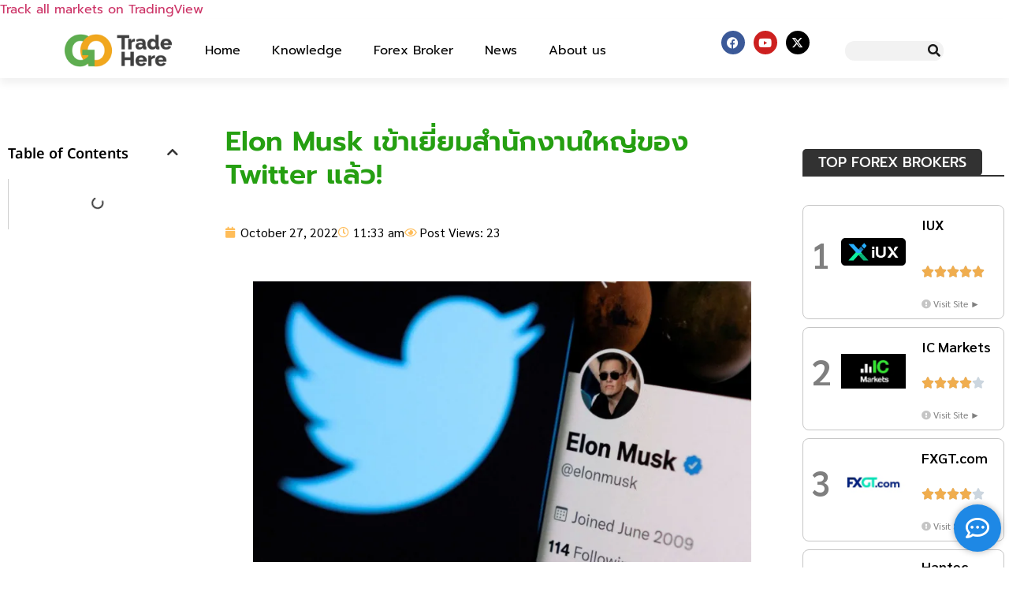

--- FILE ---
content_type: text/html; charset=UTF-8
request_url: https://www.gotradehere.com/elonmusk-twitter/
body_size: 32807
content:
<!doctype html><html lang="en-US" prefix="og: https://ogp.me/ns#"><head><script data-no-optimize="1">var litespeed_docref=sessionStorage.getItem("litespeed_docref");litespeed_docref&&(Object.defineProperty(document,"referrer",{get:function(){return litespeed_docref}}),sessionStorage.removeItem("litespeed_docref"));</script> <meta charset="UTF-8"><meta name="viewport" content="width=device-width, initial-scale=1"><link rel="profile" href="https://gmpg.org/xfn/11"><title>Elon Musk เข้าเยี่ยมสำนักงานใหญ่ของ Twitter แล้ว!</title><meta name="description" content="Elon Musk ได้ทำการเข้าเยี่ยมชมสำนักงานใหญ่ของ Twitter อย่างเป็นทางการ และมีการโพสต์วิดีโอบน Twitter โดยถือสิ่งที่ดูเหมือนจะเป็นอ่างล้างหน้าอยู่ในมือ"/><meta name="robots" content="follow, index, max-snippet:-1, max-video-preview:-1, max-image-preview:large"/><link rel="canonical" href="https://www.gotradehere.com/elonmusk-twitter/" /><meta property="og:locale" content="en_US" /><meta property="og:type" content="article" /><meta property="og:title" content="Elon Musk เข้าเยี่ยมสำนักงานใหญ่ของ Twitter แล้ว!" /><meta property="og:description" content="Elon Musk ได้ทำการเข้าเยี่ยมชมสำนักงานใหญ่ของ Twitter อย่างเป็นทางการ และมีการโพสต์วิดีโอบน Twitter โดยถือสิ่งที่ดูเหมือนจะเป็นอ่างล้างหน้าอยู่ในมือ" /><meta property="og:url" content="https://www.gotradehere.com/elonmusk-twitter/" /><meta property="og:site_name" content="โดนไล่มาเทรดตรงนี้" /><meta property="article:tag" content="Cryptocurrency News" /><meta property="article:section" content="Highlight" /><meta property="og:updated_time" content="2024-05-30T15:10:59+07:00" /><meta property="og:image" content="https://www.gotradehere.com/wp-content/uploads/2022/10/elon-musk-twitter.webp" /><meta property="og:image:secure_url" content="https://www.gotradehere.com/wp-content/uploads/2022/10/elon-musk-twitter.webp" /><meta property="og:image:width" content="780" /><meta property="og:image:height" content="439" /><meta property="og:image:alt" content="elon musk twitter" /><meta property="og:image:type" content="image/webp" /><meta property="article:published_time" content="2022-10-27T11:33:06+07:00" /><meta property="article:modified_time" content="2024-05-30T15:10:59+07:00" /><meta name="twitter:card" content="summary_large_image" /><meta name="twitter:title" content="Elon Musk เข้าเยี่ยมสำนักงานใหญ่ของ Twitter แล้ว!" /><meta name="twitter:description" content="Elon Musk ได้ทำการเข้าเยี่ยมชมสำนักงานใหญ่ของ Twitter อย่างเป็นทางการ และมีการโพสต์วิดีโอบน Twitter โดยถือสิ่งที่ดูเหมือนจะเป็นอ่างล้างหน้าอยู่ในมือ" /><meta name="twitter:image" content="https://www.gotradehere.com/wp-content/uploads/2022/10/elon-musk-twitter.webp" /><meta name="twitter:label1" content="Written by" /><meta name="twitter:data1" content="Adminwinmind" /><meta name="twitter:label2" content="Time to read" /><meta name="twitter:data2" content="Less than a minute" /> <script type="application/ld+json" class="rank-math-schema-pro">{"@context":"https://schema.org","@graph":[{"@type":["Person","Organization"],"@id":"https://www.gotradehere.com/#person","name":"gotradehere","logo":{"@type":"ImageObject","@id":"https://www.gotradehere.com/#logo","url":"https://www.gotradehere.com/wp-content/uploads/2022/06/cropped-gotrade-here-01.png","contentUrl":"https://www.gotradehere.com/wp-content/uploads/2022/06/cropped-gotrade-here-01.png","caption":"\u0e42\u0e14\u0e19\u0e44\u0e25\u0e48\u0e21\u0e32\u0e40\u0e17\u0e23\u0e14\u0e15\u0e23\u0e07\u0e19\u0e35\u0e49","inLanguage":"en-US","width":"2560","height":"774"},"image":{"@type":"ImageObject","@id":"https://www.gotradehere.com/#logo","url":"https://www.gotradehere.com/wp-content/uploads/2022/06/cropped-gotrade-here-01.png","contentUrl":"https://www.gotradehere.com/wp-content/uploads/2022/06/cropped-gotrade-here-01.png","caption":"\u0e42\u0e14\u0e19\u0e44\u0e25\u0e48\u0e21\u0e32\u0e40\u0e17\u0e23\u0e14\u0e15\u0e23\u0e07\u0e19\u0e35\u0e49","inLanguage":"en-US","width":"2560","height":"774"}},{"@type":"WebSite","@id":"https://www.gotradehere.com/#website","url":"https://www.gotradehere.com","name":"\u0e42\u0e14\u0e19\u0e44\u0e25\u0e48\u0e21\u0e32\u0e40\u0e17\u0e23\u0e14\u0e15\u0e23\u0e07\u0e19\u0e35\u0e49","publisher":{"@id":"https://www.gotradehere.com/#person"},"inLanguage":"en-US"},{"@type":"ImageObject","@id":"https://www.gotradehere.com/wp-content/uploads/2022/10/elon-musk-twitter.webp","url":"https://www.gotradehere.com/wp-content/uploads/2022/10/elon-musk-twitter.webp","width":"780","height":"439","caption":"elon musk twitter","inLanguage":"en-US"},{"@type":"BreadcrumbList","@id":"https://www.gotradehere.com/elonmusk-twitter/#breadcrumb","itemListElement":[{"@type":"ListItem","position":"1","item":{"@id":"https://www.gotradehere.com","name":"\u0e42\u0e14\u0e19\u0e44\u0e25\u0e48\u0e21\u0e32\u0e40\u0e17\u0e23\u0e14\u0e15\u0e23\u0e07\u0e19\u0e35\u0e49"}},{"@type":"ListItem","position":"2","item":{"@id":"https://www.gotradehere.com/elonmusk-twitter/","name":"Elon Musk \u0e40\u0e02\u0e49\u0e32\u0e40\u0e22\u0e35\u0e48\u0e22\u0e21\u0e2a\u0e33\u0e19\u0e31\u0e01\u0e07\u0e32\u0e19\u0e43\u0e2b\u0e0d\u0e48\u0e02\u0e2d\u0e07 Twitter \u0e41\u0e25\u0e49\u0e27!"}}]},{"@type":"WebPage","@id":"https://www.gotradehere.com/elonmusk-twitter/#webpage","url":"https://www.gotradehere.com/elonmusk-twitter/","name":"Elon Musk \u0e40\u0e02\u0e49\u0e32\u0e40\u0e22\u0e35\u0e48\u0e22\u0e21\u0e2a\u0e33\u0e19\u0e31\u0e01\u0e07\u0e32\u0e19\u0e43\u0e2b\u0e0d\u0e48\u0e02\u0e2d\u0e07 Twitter \u0e41\u0e25\u0e49\u0e27!","datePublished":"2022-10-27T11:33:06+07:00","dateModified":"2024-05-30T15:10:59+07:00","isPartOf":{"@id":"https://www.gotradehere.com/#website"},"primaryImageOfPage":{"@id":"https://www.gotradehere.com/wp-content/uploads/2022/10/elon-musk-twitter.webp"},"inLanguage":"en-US","breadcrumb":{"@id":"https://www.gotradehere.com/elonmusk-twitter/#breadcrumb"}},{"@type":"Person","@id":"https://www.gotradehere.com/author/sutawan-srsgmail-com/","name":"Adminwinmind","url":"https://www.gotradehere.com/author/sutawan-srsgmail-com/","image":{"@type":"ImageObject","@id":"https://secure.gravatar.com/avatar/ac493a66ddb2e6dbaced9c23b79c2aa6b65b840ee71bc9f4b9780d9160220535?s=96&amp;d=mm&amp;r=g","url":"https://secure.gravatar.com/avatar/ac493a66ddb2e6dbaced9c23b79c2aa6b65b840ee71bc9f4b9780d9160220535?s=96&amp;d=mm&amp;r=g","caption":"Adminwinmind","inLanguage":"en-US"}},{"@type":"NewsArticle","headline":"Elon Musk \u0e40\u0e02\u0e49\u0e32\u0e40\u0e22\u0e35\u0e48\u0e22\u0e21\u0e2a\u0e33\u0e19\u0e31\u0e01\u0e07\u0e32\u0e19\u0e43\u0e2b\u0e0d\u0e48\u0e02\u0e2d\u0e07 Twitter \u0e41\u0e25\u0e49\u0e27!","keywords":"elon musk, twitter","datePublished":"2022-10-27T11:33:06+07:00","dateModified":"2024-05-30T15:10:59+07:00","author":{"@id":"https://www.gotradehere.com/author/sutawan-srsgmail-com/","name":"Adminwinmind"},"publisher":{"@id":"https://www.gotradehere.com/#person"},"description":"Elon Musk\u00a0\u0e44\u0e14\u0e49\u0e17\u0e33\u0e01\u0e32\u0e23\u0e40\u0e02\u0e49\u0e32\u0e40\u0e22\u0e35\u0e48\u0e22\u0e21\u0e0a\u0e21\u0e2a\u0e33\u0e19\u0e31\u0e01\u0e07\u0e32\u0e19\u0e43\u0e2b\u0e0d\u0e48\u0e02\u0e2d\u0e07 Twitter \u0e2d\u0e22\u0e48\u0e32\u0e07\u0e40\u0e1b\u0e47\u0e19\u0e17\u0e32\u0e07\u0e01\u0e32\u0e23 \u0e41\u0e25\u0e30\u0e21\u0e35\u0e01\u0e32\u0e23\u0e42\u0e1e\u0e2a\u0e15\u0e4c\u0e27\u0e34\u0e14\u0e35\u0e42\u0e2d\u0e1a\u0e19 Twitter \u0e42\u0e14\u0e22\u0e16\u0e37\u0e2d\u0e2a\u0e34\u0e48\u0e07\u0e17\u0e35\u0e48\u0e14\u0e39\u0e40\u0e2b\u0e21\u0e37\u0e2d\u0e19\u0e08\u0e30\u0e40\u0e1b\u0e47\u0e19\u0e2d\u0e48\u0e32\u0e07\u0e25\u0e49\u0e32\u0e07\u0e2b\u0e19\u0e49\u0e32\u0e2d\u0e22\u0e39\u0e48\u0e43\u0e19\u0e21\u0e37\u0e2d","name":"Elon Musk \u0e40\u0e02\u0e49\u0e32\u0e40\u0e22\u0e35\u0e48\u0e22\u0e21\u0e2a\u0e33\u0e19\u0e31\u0e01\u0e07\u0e32\u0e19\u0e43\u0e2b\u0e0d\u0e48\u0e02\u0e2d\u0e07 Twitter \u0e41\u0e25\u0e49\u0e27!","@id":"https://www.gotradehere.com/elonmusk-twitter/#richSnippet","isPartOf":{"@id":"https://www.gotradehere.com/elonmusk-twitter/#webpage"},"image":{"@id":"https://www.gotradehere.com/wp-content/uploads/2022/10/elon-musk-twitter.webp"},"inLanguage":"en-US","mainEntityOfPage":{"@id":"https://www.gotradehere.com/elonmusk-twitter/#webpage"}}]}</script>  <script type='application/javascript'  id='pys-version-script'>console.log('PixelYourSite Free version 11.1.3');</script> <link rel="alternate" type="application/rss+xml" title="โดนไล่มาเทรดตรงนี้ &raquo; Feed" href="https://www.gotradehere.com/feed/" /><link rel="alternate" type="application/rss+xml" title="โดนไล่มาเทรดตรงนี้ &raquo; Comments Feed" href="https://www.gotradehere.com/comments/feed/" /><link rel="alternate" type="application/rss+xml" title="โดนไล่มาเทรดตรงนี้ &raquo; Elon Musk เข้าเยี่ยมสำนักงานใหญ่ของ Twitter แล้ว! Comments Feed" href="https://www.gotradehere.com/elonmusk-twitter/feed/" /><link rel="alternate" title="oEmbed (JSON)" type="application/json+oembed" href="https://www.gotradehere.com/wp-json/oembed/1.0/embed?url=https%3A%2F%2Fwww.gotradehere.com%2Felonmusk-twitter%2F" /><link rel="alternate" title="oEmbed (XML)" type="text/xml+oembed" href="https://www.gotradehere.com/wp-json/oembed/1.0/embed?url=https%3A%2F%2Fwww.gotradehere.com%2Felonmusk-twitter%2F&#038;format=xml" /><link data-optimized="2" rel="stylesheet" href="https://www.gotradehere.com/wp-content/litespeed/css/7ace83934e01b5f70d64f6a1dcbbd7aa.css?ver=1393b" /><link rel='stylesheet' id='elementor-frontend-css' href='https://www.gotradehere.com/wp-content/plugins/elementor/assets/css/frontend.min.css' media='all' /><link rel='stylesheet' id='widget-image-css' href='https://www.gotradehere.com/wp-content/plugins/elementor/assets/css/widget-image.min.css' media='all' /><link rel='stylesheet' id='widget-nav-menu-css' href='https://www.gotradehere.com/wp-content/plugins/elementor-pro/assets/css/widget-nav-menu.min.css' media='all' /><link rel='stylesheet' id='widget-social-icons-css' href='https://www.gotradehere.com/wp-content/plugins/elementor/assets/css/widget-social-icons.min.css' media='all' /><link rel='stylesheet' id='e-apple-webkit-css' href='https://www.gotradehere.com/wp-content/plugins/elementor/assets/css/conditionals/apple-webkit.min.css' media='all' /><link rel='stylesheet' id='widget-search-form-css' href='https://www.gotradehere.com/wp-content/plugins/elementor-pro/assets/css/widget-search-form.min.css' media='all' /><link rel='stylesheet' id='elementor-icons-shared-0-css' href='https://www.gotradehere.com/wp-content/plugins/elementor/assets/lib/font-awesome/css/fontawesome.min.css' media='all' /><link rel='stylesheet' id='elementor-icons-fa-solid-css' href='https://www.gotradehere.com/wp-content/plugins/elementor/assets/lib/font-awesome/css/solid.min.css' media='all' /><link rel='stylesheet' id='e-sticky-css' href='https://www.gotradehere.com/wp-content/plugins/elementor-pro/assets/css/modules/sticky.min.css' media='all' /><link rel='stylesheet' id='widget-heading-css' href='https://www.gotradehere.com/wp-content/plugins/elementor/assets/css/widget-heading.min.css' media='all' /><link rel='stylesheet' id='widget-icon-list-css' href='https://www.gotradehere.com/wp-content/plugins/elementor/assets/css/widget-icon-list.min.css' media='all' /><link rel='stylesheet' id='widget-divider-css' href='https://www.gotradehere.com/wp-content/plugins/elementor/assets/css/widget-divider.min.css' media='all' /><link rel='stylesheet' id='widget-table-of-contents-css' href='https://www.gotradehere.com/wp-content/plugins/elementor-pro/assets/css/widget-table-of-contents.min.css' media='all' /><link rel='stylesheet' id='e-motion-fx-css' href='https://www.gotradehere.com/wp-content/plugins/elementor-pro/assets/css/modules/motion-fx.min.css' media='all' /><link rel='stylesheet' id='widget-post-info-css' href='https://www.gotradehere.com/wp-content/plugins/elementor-pro/assets/css/widget-post-info.min.css' media='all' /><link rel='stylesheet' id='elementor-icons-fa-regular-css' href='https://www.gotradehere.com/wp-content/plugins/elementor/assets/lib/font-awesome/css/regular.min.css' media='all' /><link rel='stylesheet' id='widget-spacer-css' href='https://www.gotradehere.com/wp-content/plugins/elementor/assets/css/widget-spacer.min.css' media='all' /><link rel='stylesheet' id='widget-star-rating-css' href='https://www.gotradehere.com/wp-content/plugins/elementor/assets/css/widget-star-rating.min.css' media='all' /><link rel='stylesheet' id='e-swiper-css' href='https://www.gotradehere.com/wp-content/plugins/elementor/assets/css/conditionals/e-swiper.min.css' media='all' /><link rel='stylesheet' id='e-popup-css' href='https://www.gotradehere.com/wp-content/plugins/elementor-pro/assets/css/conditionals/popup.min.css' media='all' /><link rel='stylesheet' id='elementor-icons-css' href='https://www.gotradehere.com/wp-content/plugins/elementor/assets/lib/eicons/css/elementor-icons.min.css' media='all' /><link rel='stylesheet' id='font-awesome-5-all-css' href='https://www.gotradehere.com/wp-content/plugins/elementor/assets/lib/font-awesome/css/all.min.css' media='all' /><link rel='stylesheet' id='font-awesome-4-shim-css' href='https://www.gotradehere.com/wp-content/plugins/elementor/assets/lib/font-awesome/css/v4-shims.min.css' media='all' /><link rel='stylesheet' id='elementor-icons-fa-brands-css' href='https://www.gotradehere.com/wp-content/plugins/elementor/assets/lib/font-awesome/css/brands.min.css' media='all' /> <script type="litespeed/javascript" data-src="https://www.gotradehere.com/wp-includes/js/jquery/jquery.min.js" id="jquery-core-js"></script> <script type="litespeed/javascript" data-src="https://www.gotradehere.com/wp-includes/js/jquery/jquery-migrate.min.js" id="jquery-migrate-js"></script> <script id="pys-js-extra" type="litespeed/javascript">var pysOptions={"staticEvents":{"facebook":{"init_event":[{"delay":0,"type":"static","ajaxFire":!1,"name":"PageView","pixelIds":["1049626235743724"],"eventID":"178d8911-48c2-4834-87c9-247178704b70","params":{"post_category":"Highlight, News","page_title":"Elon Musk \u0e40\u0e02\u0e49\u0e32\u0e40\u0e22\u0e35\u0e48\u0e22\u0e21\u0e2a\u0e33\u0e19\u0e31\u0e01\u0e07\u0e32\u0e19\u0e43\u0e2b\u0e0d\u0e48\u0e02\u0e2d\u0e07 Twitter \u0e41\u0e25\u0e49\u0e27!","post_type":"post","post_id":9525,"plugin":"PixelYourSite","user_role":"guest","event_url":"www.gotradehere.com/elonmusk-twitter/"},"e_id":"init_event","ids":[],"hasTimeWindow":!1,"timeWindow":0,"woo_order":"","edd_order":""}]}},"dynamicEvents":[],"triggerEvents":[],"triggerEventTypes":[],"facebook":{"pixelIds":["1049626235743724"],"advancedMatching":[],"advancedMatchingEnabled":!1,"removeMetadata":!1,"wooVariableAsSimple":!1,"serverApiEnabled":!1,"wooCRSendFromServer":!1,"send_external_id":null,"enabled_medical":!1,"do_not_track_medical_param":["event_url","post_title","page_title","landing_page","content_name","categories","category_name","tags"],"meta_ldu":!1},"debug":"","siteUrl":"https://www.gotradehere.com","ajaxUrl":"https://www.gotradehere.com/wp-admin/admin-ajax.php","ajax_event":"cf4f6cc1da","enable_remove_download_url_param":"1","cookie_duration":"7","last_visit_duration":"60","enable_success_send_form":"","ajaxForServerEvent":"1","ajaxForServerStaticEvent":"1","useSendBeacon":"1","send_external_id":"1","external_id_expire":"180","track_cookie_for_subdomains":"1","google_consent_mode":"1","gdpr":{"ajax_enabled":!1,"all_disabled_by_api":!1,"facebook_disabled_by_api":!1,"analytics_disabled_by_api":!1,"google_ads_disabled_by_api":!1,"pinterest_disabled_by_api":!1,"bing_disabled_by_api":!1,"externalID_disabled_by_api":!1,"facebook_prior_consent_enabled":!0,"analytics_prior_consent_enabled":!0,"google_ads_prior_consent_enabled":null,"pinterest_prior_consent_enabled":!0,"bing_prior_consent_enabled":!0,"cookiebot_integration_enabled":!1,"cookiebot_facebook_consent_category":"marketing","cookiebot_analytics_consent_category":"statistics","cookiebot_tiktok_consent_category":"marketing","cookiebot_google_ads_consent_category":"marketing","cookiebot_pinterest_consent_category":"marketing","cookiebot_bing_consent_category":"marketing","consent_magic_integration_enabled":!1,"real_cookie_banner_integration_enabled":!1,"cookie_notice_integration_enabled":!1,"cookie_law_info_integration_enabled":!1,"analytics_storage":{"enabled":!0,"value":"granted","filter":!1},"ad_storage":{"enabled":!0,"value":"granted","filter":!1},"ad_user_data":{"enabled":!0,"value":"granted","filter":!1},"ad_personalization":{"enabled":!0,"value":"granted","filter":!1}},"cookie":{"disabled_all_cookie":!1,"disabled_start_session_cookie":!1,"disabled_advanced_form_data_cookie":!1,"disabled_landing_page_cookie":!1,"disabled_first_visit_cookie":!1,"disabled_trafficsource_cookie":!1,"disabled_utmTerms_cookie":!1,"disabled_utmId_cookie":!1},"tracking_analytics":{"TrafficSource":"direct","TrafficLanding":"undefined","TrafficUtms":[],"TrafficUtmsId":[]},"GATags":{"ga_datalayer_type":"default","ga_datalayer_name":"dataLayerPYS"},"woo":{"enabled":!1},"edd":{"enabled":!1},"cache_bypass":"1769688913"}</script> <link rel="EditURI" type="application/rsd+xml" title="RSD" href="https://www.gotradehere.com/xmlrpc.php?rsd" /><meta name="generator" content="WordPress 6.9" /><link rel='shortlink' href='https://www.gotradehere.com/?p=9525' /><meta name="generator" content="Elementor 3.32.4; features: additional_custom_breakpoints; settings: css_print_method-internal, google_font-enabled, font_display-swap">
 <script type="litespeed/javascript">(function(w,d,s,l,i){w[l]=w[l]||[];w[l].push({'gtm.start':new Date().getTime(),event:'gtm.js'});var f=d.getElementsByTagName(s)[0],j=d.createElement(s),dl=l!='dataLayer'?'&l='+l:'';j.async=!0;j.src='https://www.googletagmanager.com/gtm.js?id='+i+dl;f.parentNode.insertBefore(j,f)})(window,document,'script','dataLayer','GTM-TDSLWF8X')</script> <link rel="icon" href="https://www.gotradehere.com/wp-content/uploads/2022/06/cropped-gotrade-here-3-03-1-150x150.png" sizes="32x32" /><link rel="icon" href="https://www.gotradehere.com/wp-content/uploads/2022/06/cropped-gotrade-here-3-03-1-300x300.png" sizes="192x192" /><link rel="apple-touch-icon" href="https://www.gotradehere.com/wp-content/uploads/2022/06/cropped-gotrade-here-3-03-1-300x300.png" /><meta name="msapplication-TileImage" content="https://www.gotradehere.com/wp-content/uploads/2022/06/cropped-gotrade-here-3-03-1-300x300.png" /></head><body class="wp-singular post-template-default single single-post postid-9525 single-format-standard wp-custom-logo wp-embed-responsive wp-theme-hello-elementor wp-child-theme-finzvoice-child theme--hello-elementor hello-elementor-default elementor-default elementor-kit-23 elementor-page-21295">
<noscript><iframe data-lazyloaded="1" src="about:blank" data-litespeed-src="https://www.googletagmanager.com/ns.html?id=GTM-TDSLWF8X"
height="0" width="0" style="display:none;visibility:hidden"></iframe></noscript>
<a class="skip-link screen-reader-text" href="#content">Skip to content</a><header data-elementor-type="header" data-elementor-id="21586" class="elementor elementor-21586 elementor-location-header" data-elementor-post-type="elementor_library"><section class="elementor-section elementor-top-section elementor-element elementor-element-ad17022 elementor-section-full_width elementor-section-height-default elementor-section-height-default" data-id="ad17022" data-element_type="section"><div class="elementor-container elementor-column-gap-no"><div class="elementor-column elementor-col-100 elementor-top-column elementor-element elementor-element-fb0991b" data-id="fb0991b" data-element_type="column"><div class="elementor-widget-wrap elementor-element-populated"><div class="elementor-element elementor-element-0779c41 elementor-widget elementor-widget-html" data-id="0779c41" data-element_type="widget" data-widget_type="html.default"><div class="tradingview-widget-container"><div class="tradingview-widget-container__widget"></div><div class="tradingview-widget-copyright"><a href="https://www.tradingview.com/" rel="noopener nofollow" target="_blank"><span class="blue-text">Track all markets on TradingView</span></a></div> <script type="litespeed/javascript" data-src="https://s3.tradingview.com/external-embedding/embed-widget-ticker-tape.js">{
  "symbols": [
    {
      "description": "EUR/USD",
      "proName": "OANDA:EURUSD"
    },
    {
      "description": "USD/JPY",
      "proName": "OANDA:USDJPY"
    },
    {
      "description": "GBP/USD",
      "proName": "OANDA:GBPUSD"
    },
    {
      "description": "USD/CAD",
      "proName": "OANDA:USDCAD"
    },
    {
      "description": "AUD/USD",
      "proName": "OANDA:AUDUSD"
    },
    {
      "description": "USD/CHF",
      "proName": "OANDA:USDCHF"
    },
    {
      "description": "EUR/GBP ",
      "proName": "OANDA:EURGBP"
    },
    {
      "description": "Bitcoin",
      "proName": "BITSTAMP:BTCUSD"
    },
    {
      "description": "Ethereum",
      "proName": "BITSTAMP:ETHUSD"
    },
    {
      "description": "Binance Coin",
      "proName": "CRYPTO:BNBUSD"
    },
    {
      "description": "Ripple",
      "proName": "BITSTAMP:XRPUSD"
    },
    {
      "description": "Cardano",
      "proName": "BITSTAMP:ADAUSD"
    },
    {
      "description": "Solana",
      "proName": "BITSTAMP:SOLUSD"
    },
    {
      "description": "Dogecoin",
      "proName": "BITSTAMP:DOGEUSD"
    },
    {
      "description": "Apple",
      "proName": "NASDAQ:AAPL"
    },
    {
      "description": "Microsoft",
      "proName": "NASDAQ:MSFT"
    },
    {
      "description": "Amazon",
      "proName": "NASDAQ:AMZN"
    },
    {
      "description": "Facebook",
      "proName": "NASDAQ:META"
    },
    {
      "description": "Tesla",
      "proName": "NASDAQ:TSLA"
    },
    {
      "description": "Walmart",
      "proName": "NYSE:WMT"
    }
  ],
  "showSymbolLogo": true,
  "colorTheme": "light",
  "isTransparent": false,
  "displayMode": "adaptive",
  "locale": "th_TH"
}</script> </div></div></div></div></div></section><section class="elementor-section elementor-top-section elementor-element elementor-element-08d5937 elementor-hidden-tablet elementor-hidden-mobile elementor-section-boxed elementor-section-height-default elementor-section-height-default" data-id="08d5937" data-element_type="section" data-settings="{&quot;background_background&quot;:&quot;classic&quot;,&quot;sticky&quot;:&quot;top&quot;,&quot;sticky_on&quot;:[&quot;desktop&quot;,&quot;tablet&quot;,&quot;mobile&quot;],&quot;sticky_offset&quot;:0,&quot;sticky_effects_offset&quot;:0,&quot;sticky_anchor_link_offset&quot;:0}"><div class="elementor-container elementor-column-gap-no"><div class="elementor-column elementor-col-100 elementor-top-column elementor-element elementor-element-06d3a5b" data-id="06d3a5b" data-element_type="column"><div class="elementor-widget-wrap elementor-element-populated"><section class="elementor-section elementor-inner-section elementor-element elementor-element-f710b77 elementor-section-boxed elementor-section-height-default elementor-section-height-default" data-id="f710b77" data-element_type="section"><div class="elementor-container elementor-column-gap-default"><div class="elementor-column elementor-col-25 elementor-inner-column elementor-element elementor-element-ed165ed" data-id="ed165ed" data-element_type="column"><div class="elementor-widget-wrap elementor-element-populated"><div class="elementor-element elementor-element-03b2319 elementor-widget elementor-widget-image" data-id="03b2319" data-element_type="widget" data-widget_type="image.default">
<a href="https://www.gotradehere.com" aria-label="Welcome to GoTradeHere">
<img data-lazyloaded="1" src="[data-uri]" fetchpriority="high" width="2560" height="774" data-src="https://www.gotradehere.com/wp-content/uploads/2022/06/cropped-gotrade-here-01.png.webp" class="attachment-full size-full wp-image-5062" alt="" data-srcset="https://www.gotradehere.com/wp-content/uploads/2022/06/cropped-gotrade-here-01.png.webp 2560w, https://www.gotradehere.com/wp-content/uploads/2022/06/cropped-gotrade-here-01-300x91.png.webp 300w, https://www.gotradehere.com/wp-content/uploads/2022/06/cropped-gotrade-here-01-1024x310.png.webp 1024w, https://www.gotradehere.com/wp-content/uploads/2022/06/cropped-gotrade-here-01-768x232.png.webp 768w, https://www.gotradehere.com/wp-content/uploads/2022/06/cropped-gotrade-here-01-1536x464.png.webp 1536w, https://www.gotradehere.com/wp-content/uploads/2022/06/cropped-gotrade-here-01-2048x619.png.webp 2048w" data-sizes="(max-width: 2560px) 100vw, 2560px" />								</a></div></div></div><div class="elementor-column elementor-col-25 elementor-inner-column elementor-element elementor-element-451a17f" data-id="451a17f" data-element_type="column"><div class="elementor-widget-wrap elementor-element-populated"><div class="elementor-element elementor-element-feb9994 elementor-nav-menu--dropdown-tablet elementor-nav-menu__text-align-aside elementor-nav-menu--toggle elementor-nav-menu--burger elementor-widget elementor-widget-nav-menu" data-id="feb9994" data-element_type="widget" data-settings="{&quot;layout&quot;:&quot;horizontal&quot;,&quot;submenu_icon&quot;:{&quot;value&quot;:&quot;&lt;i class=\&quot;fas fa-caret-down\&quot; aria-hidden=\&quot;true\&quot;&gt;&lt;\/i&gt;&quot;,&quot;library&quot;:&quot;fa-solid&quot;},&quot;toggle&quot;:&quot;burger&quot;}" data-widget_type="nav-menu.default"><nav aria-label="Menu" class="elementor-nav-menu--main elementor-nav-menu__container elementor-nav-menu--layout-horizontal e--pointer-none"><ul id="menu-1-feb9994" class="elementor-nav-menu"><li class="menu-item menu-item-type-post_type menu-item-object-page menu-item-home menu-item-21602"><a href="https://www.gotradehere.com/" class="elementor-item">Home</a></li><li class="menu-item menu-item-type-taxonomy menu-item-object-category menu-item-has-children menu-item-36643"><a href="https://www.gotradehere.com/category/knowledge/" class="elementor-item">Knowledge</a><ul class="sub-menu elementor-nav-menu--dropdown"><li class="menu-item menu-item-type-taxonomy menu-item-object-post_tag menu-item-46085"><a href="https://www.gotradehere.com/tag/cryptocurrency-knowledge/" class="elementor-sub-item">Cryptocurrency</a></li><li class="menu-item menu-item-type-taxonomy menu-item-object-post_tag menu-item-46086"><a href="https://www.gotradehere.com/tag/forex-knowledge/" class="elementor-sub-item">Forex</a></li><li class="menu-item menu-item-type-taxonomy menu-item-object-post_tag menu-item-46088"><a href="https://www.gotradehere.com/tag/stock-knowledge/" class="elementor-sub-item">Stock</a></li><li class="menu-item menu-item-type-taxonomy menu-item-object-post_tag menu-item-46090"><a href="https://www.gotradehere.com/tag/commodity/" class="elementor-sub-item">Commodity</a></li><li class="menu-item menu-item-type-taxonomy menu-item-object-post_tag menu-item-46089"><a href="https://www.gotradehere.com/tag/economic-knowledge/" class="elementor-sub-item">Economic</a></li><li class="menu-item menu-item-type-taxonomy menu-item-object-post_tag menu-item-46087"><a href="https://www.gotradehere.com/tag/investing-knowledge/" class="elementor-sub-item">Investing</a></li><li class="menu-item menu-item-type-taxonomy menu-item-object-category menu-item-46091"><a href="https://www.gotradehere.com/category/knowledge/" class="elementor-sub-item">View All</a></li></ul></li><li class="menu-item menu-item-type-post_type menu-item-object-page menu-item-has-children menu-item-22251"><a href="https://www.gotradehere.com/forex-broker-pillar-page/" class="elementor-item">Forex Broker</a><ul class="sub-menu elementor-nav-menu--dropdown"><li class="menu-item menu-item-type-taxonomy menu-item-object-category menu-item-46092"><a href="https://www.gotradehere.com/category/brokers-ranking/" class="elementor-sub-item">Brokers Ranking</a></li><li class="menu-item menu-item-type-taxonomy menu-item-object-category menu-item-46093"><a href="https://www.gotradehere.com/category/review-brokers/" class="elementor-sub-item">Review Brokers</a></li><li class="menu-item menu-item-type-taxonomy menu-item-object-category menu-item-46094"><a href="https://www.gotradehere.com/category/crypto-exchanges/" class="elementor-sub-item">Crypto Exchanges</a></li></ul></li><li class="menu-item menu-item-type-taxonomy menu-item-object-category current-post-ancestor current-menu-parent current-post-parent menu-item-has-children menu-item-36656"><a href="https://www.gotradehere.com/category/news/" class="elementor-item">News</a><ul class="sub-menu elementor-nav-menu--dropdown"><li class="menu-item menu-item-type-taxonomy menu-item-object-post_tag menu-item-46095"><a href="https://www.gotradehere.com/tag/cryptocurrency-news/" class="elementor-sub-item">Cryptocurrency News</a></li><li class="menu-item menu-item-type-taxonomy menu-item-object-post_tag menu-item-46096"><a href="https://www.gotradehere.com/tag/forex-news/" class="elementor-sub-item">Forex News</a></li><li class="menu-item menu-item-type-taxonomy menu-item-object-post_tag menu-item-46097"><a href="https://www.gotradehere.com/tag/stock-news/" class="elementor-sub-item">Stock News</a></li><li class="menu-item menu-item-type-taxonomy menu-item-object-category current-post-ancestor current-menu-parent current-post-parent menu-item-46098"><a href="https://www.gotradehere.com/category/news/" class="elementor-sub-item">View All</a></li></ul></li><li class="menu-item menu-item-type-post_type menu-item-object-page menu-item-22539"><a href="https://www.gotradehere.com/about-us/" class="elementor-item">About us</a></li></ul></nav><div class="elementor-menu-toggle" role="button" tabindex="0" aria-label="Menu Toggle" aria-expanded="false">
<i aria-hidden="true" role="presentation" class="elementor-menu-toggle__icon--open eicon-menu-bar"></i><i aria-hidden="true" role="presentation" class="elementor-menu-toggle__icon--close eicon-close"></i></div><nav class="elementor-nav-menu--dropdown elementor-nav-menu__container" aria-hidden="true"><ul id="menu-2-feb9994" class="elementor-nav-menu"><li class="menu-item menu-item-type-post_type menu-item-object-page menu-item-home menu-item-21602"><a href="https://www.gotradehere.com/" class="elementor-item" tabindex="-1">Home</a></li><li class="menu-item menu-item-type-taxonomy menu-item-object-category menu-item-has-children menu-item-36643"><a href="https://www.gotradehere.com/category/knowledge/" class="elementor-item" tabindex="-1">Knowledge</a><ul class="sub-menu elementor-nav-menu--dropdown"><li class="menu-item menu-item-type-taxonomy menu-item-object-post_tag menu-item-46085"><a href="https://www.gotradehere.com/tag/cryptocurrency-knowledge/" class="elementor-sub-item" tabindex="-1">Cryptocurrency</a></li><li class="menu-item menu-item-type-taxonomy menu-item-object-post_tag menu-item-46086"><a href="https://www.gotradehere.com/tag/forex-knowledge/" class="elementor-sub-item" tabindex="-1">Forex</a></li><li class="menu-item menu-item-type-taxonomy menu-item-object-post_tag menu-item-46088"><a href="https://www.gotradehere.com/tag/stock-knowledge/" class="elementor-sub-item" tabindex="-1">Stock</a></li><li class="menu-item menu-item-type-taxonomy menu-item-object-post_tag menu-item-46090"><a href="https://www.gotradehere.com/tag/commodity/" class="elementor-sub-item" tabindex="-1">Commodity</a></li><li class="menu-item menu-item-type-taxonomy menu-item-object-post_tag menu-item-46089"><a href="https://www.gotradehere.com/tag/economic-knowledge/" class="elementor-sub-item" tabindex="-1">Economic</a></li><li class="menu-item menu-item-type-taxonomy menu-item-object-post_tag menu-item-46087"><a href="https://www.gotradehere.com/tag/investing-knowledge/" class="elementor-sub-item" tabindex="-1">Investing</a></li><li class="menu-item menu-item-type-taxonomy menu-item-object-category menu-item-46091"><a href="https://www.gotradehere.com/category/knowledge/" class="elementor-sub-item" tabindex="-1">View All</a></li></ul></li><li class="menu-item menu-item-type-post_type menu-item-object-page menu-item-has-children menu-item-22251"><a href="https://www.gotradehere.com/forex-broker-pillar-page/" class="elementor-item" tabindex="-1">Forex Broker</a><ul class="sub-menu elementor-nav-menu--dropdown"><li class="menu-item menu-item-type-taxonomy menu-item-object-category menu-item-46092"><a href="https://www.gotradehere.com/category/brokers-ranking/" class="elementor-sub-item" tabindex="-1">Brokers Ranking</a></li><li class="menu-item menu-item-type-taxonomy menu-item-object-category menu-item-46093"><a href="https://www.gotradehere.com/category/review-brokers/" class="elementor-sub-item" tabindex="-1">Review Brokers</a></li><li class="menu-item menu-item-type-taxonomy menu-item-object-category menu-item-46094"><a href="https://www.gotradehere.com/category/crypto-exchanges/" class="elementor-sub-item" tabindex="-1">Crypto Exchanges</a></li></ul></li><li class="menu-item menu-item-type-taxonomy menu-item-object-category current-post-ancestor current-menu-parent current-post-parent menu-item-has-children menu-item-36656"><a href="https://www.gotradehere.com/category/news/" class="elementor-item" tabindex="-1">News</a><ul class="sub-menu elementor-nav-menu--dropdown"><li class="menu-item menu-item-type-taxonomy menu-item-object-post_tag menu-item-46095"><a href="https://www.gotradehere.com/tag/cryptocurrency-news/" class="elementor-sub-item" tabindex="-1">Cryptocurrency News</a></li><li class="menu-item menu-item-type-taxonomy menu-item-object-post_tag menu-item-46096"><a href="https://www.gotradehere.com/tag/forex-news/" class="elementor-sub-item" tabindex="-1">Forex News</a></li><li class="menu-item menu-item-type-taxonomy menu-item-object-post_tag menu-item-46097"><a href="https://www.gotradehere.com/tag/stock-news/" class="elementor-sub-item" tabindex="-1">Stock News</a></li><li class="menu-item menu-item-type-taxonomy menu-item-object-category current-post-ancestor current-menu-parent current-post-parent menu-item-46098"><a href="https://www.gotradehere.com/category/news/" class="elementor-sub-item" tabindex="-1">View All</a></li></ul></li><li class="menu-item menu-item-type-post_type menu-item-object-page menu-item-22539"><a href="https://www.gotradehere.com/about-us/" class="elementor-item" tabindex="-1">About us</a></li></ul></nav></div></div></div><div class="elementor-column elementor-col-25 elementor-inner-column elementor-element elementor-element-0d8404c" data-id="0d8404c" data-element_type="column"><div class="elementor-widget-wrap elementor-element-populated"><div class="elementor-element elementor-element-9612a90 elementor-shape-circle elementor-grid-tablet-3 elementor-grid-0 e-grid-align-center elementor-widget elementor-widget-social-icons" data-id="9612a90" data-element_type="widget" data-widget_type="social-icons.default"><div class="elementor-social-icons-wrapper elementor-grid" role="list">
<span class="elementor-grid-item" role="listitem">
<a class="elementor-icon elementor-social-icon elementor-social-icon-facebook elementor-repeater-item-3819763" href="https://www.facebook.com/gotradehere/" target="_blank">
<span class="elementor-screen-only">Facebook</span>
<i aria-hidden="true" class="fab fa-facebook"></i>					</a>
</span>
<span class="elementor-grid-item" role="listitem">
<a class="elementor-icon elementor-social-icon elementor-social-icon-youtube elementor-repeater-item-22f2d22" href="https://www.youtube.com/channel/UCqzLwOll5CNfToPfpYsmseg" target="_blank">
<span class="elementor-screen-only">Youtube</span>
<i aria-hidden="true" class="fab fa-youtube"></i>					</a>
</span>
<span class="elementor-grid-item" role="listitem">
<a class="elementor-icon elementor-social-icon elementor-social-icon-x-twitter elementor-repeater-item-fa91a1b" href="https://twitter.com/Gotradehere" target="_blank">
<span class="elementor-screen-only">X-twitter</span>
<i aria-hidden="true" class="fab fa-x-twitter"></i>					</a>
</span></div></div><div class="elementor-element elementor-element-3a9a083 elementor-shape-circle elementor-grid-tablet-3 elementor-hidden-desktop elementor-hidden-tablet elementor-hidden-mobile elementor-grid-0 e-grid-align-center elementor-widget elementor-widget-social-icons" data-id="3a9a083" data-element_type="widget" data-widget_type="social-icons.default"><div class="elementor-social-icons-wrapper elementor-grid" role="list">
<span class="elementor-grid-item" role="listitem">
<a class="elementor-icon elementor-social-icon elementor-social-icon-facebook elementor-repeater-item-3819763" href="https://www.facebook.com/gotradehere/" target="_blank">
<span class="elementor-screen-only">Facebook</span>
<i aria-hidden="true" class="fab fa-facebook"></i>					</a>
</span>
<span class="elementor-grid-item" role="listitem">
<a class="elementor-icon elementor-social-icon elementor-social-icon-twitter elementor-repeater-item-972bde9" href="https://twitter.com/Gotradehere" target="_blank">
<span class="elementor-screen-only">Twitter</span>
<i aria-hidden="true" class="fab fa-twitter"></i>					</a>
</span>
<span class="elementor-grid-item" role="listitem">
<a class="elementor-icon elementor-social-icon elementor-social-icon-youtube elementor-repeater-item-22f2d22" href="https://www.youtube.com/channel/UCqzLwOll5CNfToPfpYsmseg" target="_blank">
<span class="elementor-screen-only">Youtube</span>
<i aria-hidden="true" class="fab fa-youtube"></i>					</a>
</span>
<span class="elementor-grid-item" role="listitem">
<a class="elementor-icon elementor-social-icon elementor-social-icon-instagram elementor-repeater-item-080463b" href="https://www.instagram.com/gotradehere/" target="_blank">
<span class="elementor-screen-only">Instagram</span>
<i aria-hidden="true" class="fab fa-instagram"></i>					</a>
</span>
<span class="elementor-grid-item" role="listitem">
<a class="elementor-icon elementor-social-icon elementor-social-icon-tiktok elementor-repeater-item-57c8b63" href="https://www.tiktok.com/@gotradehere" target="_blank">
<span class="elementor-screen-only">Tiktok</span>
<i aria-hidden="true" class="fab fa-tiktok"></i>					</a>
</span></div></div></div></div><div class="elementor-column elementor-col-25 elementor-inner-column elementor-element elementor-element-ae469f4" data-id="ae469f4" data-element_type="column"><div class="elementor-widget-wrap elementor-element-populated"><div class="elementor-element elementor-element-b897133 elementor-widget__width-initial elementor-search-form--skin-classic elementor-search-form--button-type-icon elementor-search-form--icon-search elementor-widget elementor-widget-search-form" data-id="b897133" data-element_type="widget" data-settings="{&quot;skin&quot;:&quot;classic&quot;}" data-widget_type="search-form.default">
<search role="search"><form class="elementor-search-form" action="https://www.gotradehere.com" method="get"><div class="elementor-search-form__container">
<label class="elementor-screen-only" for="elementor-search-form-b897133">Search</label>
<input id="elementor-search-form-b897133" placeholder="" class="elementor-search-form__input" type="search" name="s" value="">
<button class="elementor-search-form__submit" type="submit" aria-label="Search">
<i aria-hidden="true" class="fas fa-search"></i>													</button></div></form>
</search></div></div></div></div></section></div></div></div></section><section class="elementor-section elementor-top-section elementor-element elementor-element-4efd90a elementor-hidden-desktop elementor-section-boxed elementor-section-height-default elementor-section-height-default" data-id="4efd90a" data-element_type="section" data-settings="{&quot;background_background&quot;:&quot;classic&quot;,&quot;sticky&quot;:&quot;top&quot;,&quot;sticky_on&quot;:[&quot;desktop&quot;,&quot;tablet&quot;,&quot;mobile&quot;],&quot;sticky_offset&quot;:0,&quot;sticky_effects_offset&quot;:0,&quot;sticky_anchor_link_offset&quot;:0}"><div class="elementor-container elementor-column-gap-no"><div class="elementor-column elementor-col-100 elementor-top-column elementor-element elementor-element-a643b88" data-id="a643b88" data-element_type="column"><div class="elementor-widget-wrap elementor-element-populated"><section class="elementor-section elementor-inner-section elementor-element elementor-element-492e714 elementor-section-boxed elementor-section-height-default elementor-section-height-default" data-id="492e714" data-element_type="section"><div class="elementor-container elementor-column-gap-default"><div class="elementor-column elementor-col-25 elementor-inner-column elementor-element elementor-element-c663d65" data-id="c663d65" data-element_type="column"><div class="elementor-widget-wrap elementor-element-populated"><div class="elementor-element elementor-element-f1d23ef elementor-widget elementor-widget-image" data-id="f1d23ef" data-element_type="widget" data-widget_type="image.default">
<a href="https://www.gotradehere.com" aria-label="Welcome to GoTradeHere">
<img data-lazyloaded="1" src="[data-uri]" fetchpriority="high" width="2560" height="774" data-src="https://www.gotradehere.com/wp-content/uploads/2022/06/cropped-gotrade-here-01.png.webp" class="attachment-full size-full wp-image-5062" alt="" data-srcset="https://www.gotradehere.com/wp-content/uploads/2022/06/cropped-gotrade-here-01.png.webp 2560w, https://www.gotradehere.com/wp-content/uploads/2022/06/cropped-gotrade-here-01-300x91.png.webp 300w, https://www.gotradehere.com/wp-content/uploads/2022/06/cropped-gotrade-here-01-1024x310.png.webp 1024w, https://www.gotradehere.com/wp-content/uploads/2022/06/cropped-gotrade-here-01-768x232.png.webp 768w, https://www.gotradehere.com/wp-content/uploads/2022/06/cropped-gotrade-here-01-1536x464.png.webp 1536w, https://www.gotradehere.com/wp-content/uploads/2022/06/cropped-gotrade-here-01-2048x619.png.webp 2048w" data-sizes="(max-width: 2560px) 100vw, 2560px" />								</a></div></div></div><div class="elementor-column elementor-col-25 elementor-inner-column elementor-element elementor-element-a9ac296 elementor-hidden-mobile" data-id="a9ac296" data-element_type="column"><div class="elementor-widget-wrap"></div></div><div class="elementor-column elementor-col-25 elementor-inner-column elementor-element elementor-element-295b103" data-id="295b103" data-element_type="column"><div class="elementor-widget-wrap elementor-element-populated"><div class="elementor-element elementor-element-4044327 elementor-widget__width-initial elementor-search-form--skin-classic elementor-search-form--button-type-icon elementor-search-form--icon-search elementor-widget elementor-widget-search-form" data-id="4044327" data-element_type="widget" data-settings="{&quot;skin&quot;:&quot;classic&quot;}" data-widget_type="search-form.default">
<search role="search"><form class="elementor-search-form" action="https://www.gotradehere.com" method="get"><div class="elementor-search-form__container">
<label class="elementor-screen-only" for="elementor-search-form-4044327">Search</label>
<input id="elementor-search-form-4044327" placeholder="" class="elementor-search-form__input" type="search" name="s" value="">
<button class="elementor-search-form__submit" type="submit" aria-label="Search">
<i aria-hidden="true" class="fas fa-search"></i>													</button></div></form>
</search></div></div></div><div class="elementor-column elementor-col-25 elementor-inner-column elementor-element elementor-element-dbf61b0" data-id="dbf61b0" data-element_type="column"><div class="elementor-widget-wrap elementor-element-populated"><div class="elementor-element elementor-element-9ec5ba4 elementor-view-framed elementor-shape-circle elementor-widget elementor-widget-icon" data-id="9ec5ba4" data-element_type="widget" data-widget_type="icon.default"><div class="elementor-icon-wrapper">
<a class="elementor-icon" href="#elementor-action%3Aaction%3Dpopup%3Aopen%26settings%3DeyJpZCI6IjIyMzQ0IiwidG9nZ2xlIjpmYWxzZX0%3D" aria-label="Popup Menu">
<i aria-hidden="true" class="fas fa-bars"></i>			</a></div></div></div></div></div></section></div></div></div></section></header><div data-elementor-type="single-post" data-elementor-id="21295" class="elementor elementor-21295 elementor-location-single post-9525 post type-post status-publish format-standard has-post-thumbnail hentry category-uncategorized category-news tag-cryptocurrency-news" data-elementor-post-type="elementor_library"><section class="elementor-section elementor-top-section elementor-element elementor-element-6a69d9a elementor-section-boxed elementor-section-height-default elementor-section-height-default" data-id="6a69d9a" data-element_type="section"><div class="elementor-container elementor-column-gap-default"><div class="elementor-column elementor-col-33 elementor-top-column elementor-element elementor-element-1c893f8 elementor-hidden-tablet elementor-hidden-mobile" data-id="1c893f8" data-element_type="column"><div class="elementor-widget-wrap elementor-element-populated"><div class="elementor-element elementor-element-468503a elementor-toc--content-ellipsis elementor-toc--minimized-on-mobile elementor-widget elementor-widget-table-of-contents" data-id="468503a" data-element_type="widget" data-settings="{&quot;headings_by_tags&quot;:[&quot;h2&quot;],&quot;exclude_headings_by_selector&quot;:[],&quot;sticky&quot;:&quot;top&quot;,&quot;sticky_on&quot;:[&quot;desktop&quot;,&quot;tablet&quot;],&quot;sticky_offset&quot;:115,&quot;sticky_parent&quot;:&quot;yes&quot;,&quot;marker_view&quot;:&quot;bullets&quot;,&quot;icon&quot;:{&quot;value&quot;:&quot;fas fa-angle-right&quot;,&quot;library&quot;:&quot;fa-solid&quot;},&quot;minimized_on&quot;:&quot;mobile&quot;,&quot;no_headings_message&quot;:&quot;No headings were found on this page.&quot;,&quot;minimize_box&quot;:&quot;yes&quot;,&quot;hierarchical_view&quot;:&quot;yes&quot;,&quot;min_height&quot;:{&quot;unit&quot;:&quot;px&quot;,&quot;size&quot;:&quot;&quot;,&quot;sizes&quot;:[]},&quot;min_height_tablet&quot;:{&quot;unit&quot;:&quot;px&quot;,&quot;size&quot;:&quot;&quot;,&quot;sizes&quot;:[]},&quot;min_height_mobile&quot;:{&quot;unit&quot;:&quot;px&quot;,&quot;size&quot;:&quot;&quot;,&quot;sizes&quot;:[]},&quot;sticky_effects_offset&quot;:0,&quot;sticky_anchor_link_offset&quot;:0}" data-widget_type="table-of-contents.default"><div class="elementor-toc__header"><div class="elementor-toc__header-title">
Table of Contents</div><div class="elementor-toc__toggle-button elementor-toc__toggle-button--expand" role="button" tabindex="0" aria-controls="elementor-toc__468503a" aria-expanded="true" aria-label="Open table of contents"><i aria-hidden="true" class="fas fa-chevron-down"></i></div><div class="elementor-toc__toggle-button elementor-toc__toggle-button--collapse" role="button" tabindex="0" aria-controls="elementor-toc__468503a" aria-expanded="true" aria-label="Close table of contents"><i aria-hidden="true" class="fas fa-chevron-up"></i></div></div><div id="elementor-toc__468503a" class="elementor-toc__body"><div class="elementor-toc__spinner-container">
<i class="elementor-toc__spinner eicon-animation-spin eicon-loading" aria-hidden="true"></i></div></div></div></div></div><div class="elementor-column elementor-col-33 elementor-top-column elementor-element elementor-element-9511779" data-id="9511779" data-element_type="column"><div class="elementor-widget-wrap elementor-element-populated"><div class="elementor-element elementor-element-228889f elementor-toc--content-ellipsis elementor-hidden-tablet elementor-hidden-desktop elementor-toc--minimized-on-tablet elementor-widget elementor-widget-table-of-contents" data-id="228889f" data-element_type="widget" data-settings="{&quot;headings_by_tags&quot;:[&quot;h2&quot;],&quot;exclude_headings_by_selector&quot;:[],&quot;motion_fx_motion_fx_scrolling&quot;:&quot;yes&quot;,&quot;marker_view&quot;:&quot;bullets&quot;,&quot;icon&quot;:{&quot;value&quot;:&quot;fas fa-angle-right&quot;,&quot;library&quot;:&quot;fa-solid&quot;},&quot;no_headings_message&quot;:&quot;No headings were found on this page.&quot;,&quot;minimize_box&quot;:&quot;yes&quot;,&quot;minimized_on&quot;:&quot;tablet&quot;,&quot;hierarchical_view&quot;:&quot;yes&quot;,&quot;min_height&quot;:{&quot;unit&quot;:&quot;px&quot;,&quot;size&quot;:&quot;&quot;,&quot;sizes&quot;:[]},&quot;min_height_tablet&quot;:{&quot;unit&quot;:&quot;px&quot;,&quot;size&quot;:&quot;&quot;,&quot;sizes&quot;:[]},&quot;min_height_mobile&quot;:{&quot;unit&quot;:&quot;px&quot;,&quot;size&quot;:&quot;&quot;,&quot;sizes&quot;:[]},&quot;motion_fx_devices&quot;:[&quot;desktop&quot;,&quot;tablet&quot;,&quot;mobile&quot;]}" data-widget_type="table-of-contents.default"><div class="elementor-toc__header"><div class="elementor-toc__header-title">
Table of Contents</div><div class="elementor-toc__toggle-button elementor-toc__toggle-button--expand" role="button" tabindex="0" aria-controls="elementor-toc__228889f" aria-expanded="true" aria-label="Open table of contents"><i aria-hidden="true" class="fas fa-chevron-down"></i></div><div class="elementor-toc__toggle-button elementor-toc__toggle-button--collapse" role="button" tabindex="0" aria-controls="elementor-toc__228889f" aria-expanded="true" aria-label="Close table of contents"><i aria-hidden="true" class="fas fa-chevron-up"></i></div></div><div id="elementor-toc__228889f" class="elementor-toc__body"><div class="elementor-toc__spinner-container">
<i class="elementor-toc__spinner eicon-animation-spin eicon-loading" aria-hidden="true"></i></div></div></div><div class="elementor-element elementor-element-448d140 elementor-widget elementor-widget-theme-post-title elementor-page-title elementor-widget-heading" data-id="448d140" data-element_type="widget" data-widget_type="theme-post-title.default"><h1 class="elementor-heading-title elementor-size-default">Elon Musk เข้าเยี่ยมสำนักงานใหญ่ของ Twitter แล้ว!</h1></div><div class="elementor-element elementor-element-40a7b00 elementor-widget elementor-widget-post-info" data-id="40a7b00" data-element_type="widget" data-widget_type="post-info.default"><ul class="elementor-inline-items elementor-icon-list-items elementor-post-info"><li class="elementor-icon-list-item elementor-repeater-item-0d705ce elementor-inline-item" itemprop="datePublished">
<span class="elementor-icon-list-icon">
<i aria-hidden="true" class="fas fa-calendar"></i>							</span>
<span class="elementor-icon-list-text elementor-post-info__item elementor-post-info__item--type-date">
<time>October 27, 2022</time>					</span></li><li class="elementor-icon-list-item elementor-repeater-item-d4e0edc elementor-inline-item">
<span class="elementor-icon-list-icon">
<i aria-hidden="true" class="far fa-clock"></i>							</span>
<span class="elementor-icon-list-text elementor-post-info__item elementor-post-info__item--type-time">
<time>11:33 am</time>					</span></li><li class="elementor-icon-list-item elementor-repeater-item-519c89f elementor-inline-item">
<span class="elementor-icon-list-icon">
<i aria-hidden="true" class="far fa-eye"></i>							</span>
<span class="elementor-icon-list-text elementor-post-info__item elementor-post-info__item--type-custom">
Post Views: 23
</span></li></ul></div><div class="elementor-element elementor-element-5b31ef4 elementor-widget elementor-widget-theme-post-featured-image elementor-widget-image" data-id="5b31ef4" data-element_type="widget" data-widget_type="theme-post-featured-image.default">
<img data-lazyloaded="1" src="[data-uri]" width="780" height="439" data-src="https://www.gotradehere.com/wp-content/uploads/2022/10/elon-musk-twitter.webp" class="attachment-full size-full wp-image-9527" alt="elon musk twitter" data-srcset="https://www.gotradehere.com/wp-content/uploads/2022/10/elon-musk-twitter.webp 780w, https://www.gotradehere.com/wp-content/uploads/2022/10/elon-musk-twitter-300x169.webp 300w, https://www.gotradehere.com/wp-content/uploads/2022/10/elon-musk-twitter-768x432.webp 768w" data-sizes="(max-width: 780px) 100vw, 780px" /></div><div class="elementor-element elementor-element-37660ff elementor-widget elementor-widget-spacer" data-id="37660ff" data-element_type="widget" data-widget_type="spacer.default"><div class="elementor-spacer"><div class="elementor-spacer-inner"></div></div></div><div class="elementor-element elementor-element-3a9c7ea elementor-widget__width-initial elementor-widget elementor-widget-theme-post-content" data-id="3a9c7ea" data-element_type="widget" data-widget_type="theme-post-content.default"><figure class="wp-block-embed is-type-rich is-provider-twitter wp-block-embed-twitter"><div class="wp-block-embed__wrapper"><blockquote class="twitter-tweet" data-width="550" data-dnt="true"><p lang="en" dir="ltr">Entering Twitter HQ – let that sink in! <a href="https://t.co/D68z4K2wq7">pic.twitter.com/D68z4K2wq7</a></p>&mdash; Elon Musk (@elonmusk) <a href="https://twitter.com/elonmusk/status/1585341984679469056?ref_src=twsrc%5Etfw" target="_blank" rel="noopener">October 26, 2022</a></blockquote></div></figure><p>Elon Musk&nbsp;ได้ทำการเข้าเยี่ยมชมสำนักงานใหญ่ของ Twitter อย่างเป็นทางการ และมีการโพสต์วิดีโอบน Twitter โดยถือสิ่งที่ดูเหมือนจะเป็นอ่างล้างหน้าอยู่ในมือ ซึ่งก่อนหน้านี้ Elon Musk ได้ประชุมผ่านทางวิดีโอกับนายธนาคาร และกล่าวว่า ข้อตกลงการเข้าซื้อกิจการมูลค่ากว่า 44 พันล้านดอลลาร์นั้น จะปิดลงในวันศุกร์นี้</p><p>อย่างไรก็ตาม หลังพยายามยกเลิกข้อตกลงในเดือนกรกฎาคมและถูกฟ้องโดย Twitter นั้น ด้าน Elon Musk ก็ทำการเปลี่ยนจุดยืนของตัวเองเมื่อเดือนที่แล้วโดยกล่าวว่า &#8216;เขายังคงต้องการเข้าซื้อกิจการเพื่อเดินหน้าต่อไป&#8217;</p><p><strong>Source:</strong> <a href="https://www.theblock.co/post/180128/elon-musk-visits-twitter-headquarters-ahead-of-acquisition" target="_blank" rel="noreferrer noopener">The Block</a></p></div></div></div><div class="elementor-column elementor-col-33 elementor-top-column elementor-element elementor-element-d6e7a93" data-id="d6e7a93" data-element_type="column"><div class="elementor-widget-wrap elementor-element-populated"><div class="elementor-element elementor-element-b72c99b elementor-toc--content-ellipsis elementor-hidden-desktop elementor-hidden-mobile elementor-toc--minimized-on-tablet elementor-widget elementor-widget-table-of-contents" data-id="b72c99b" data-element_type="widget" data-settings="{&quot;headings_by_tags&quot;:[&quot;h2&quot;],&quot;exclude_headings_by_selector&quot;:[],&quot;motion_fx_motion_fx_scrolling&quot;:&quot;yes&quot;,&quot;marker_view&quot;:&quot;bullets&quot;,&quot;icon&quot;:{&quot;value&quot;:&quot;fas fa-angle-right&quot;,&quot;library&quot;:&quot;fa-solid&quot;},&quot;no_headings_message&quot;:&quot;No headings were found on this page.&quot;,&quot;minimize_box&quot;:&quot;yes&quot;,&quot;minimized_on&quot;:&quot;tablet&quot;,&quot;hierarchical_view&quot;:&quot;yes&quot;,&quot;min_height&quot;:{&quot;unit&quot;:&quot;px&quot;,&quot;size&quot;:&quot;&quot;,&quot;sizes&quot;:[]},&quot;min_height_tablet&quot;:{&quot;unit&quot;:&quot;px&quot;,&quot;size&quot;:&quot;&quot;,&quot;sizes&quot;:[]},&quot;min_height_mobile&quot;:{&quot;unit&quot;:&quot;px&quot;,&quot;size&quot;:&quot;&quot;,&quot;sizes&quot;:[]},&quot;motion_fx_devices&quot;:[&quot;desktop&quot;,&quot;tablet&quot;,&quot;mobile&quot;]}" data-widget_type="table-of-contents.default"><div class="elementor-toc__header"><div class="elementor-toc__header-title">
Table of Contents</div><div class="elementor-toc__toggle-button elementor-toc__toggle-button--expand" role="button" tabindex="0" aria-controls="elementor-toc__b72c99b" aria-expanded="true" aria-label="Open table of contents"><i aria-hidden="true" class="fas fa-chevron-down"></i></div><div class="elementor-toc__toggle-button elementor-toc__toggle-button--collapse" role="button" tabindex="0" aria-controls="elementor-toc__b72c99b" aria-expanded="true" aria-label="Close table of contents"><i aria-hidden="true" class="fas fa-chevron-up"></i></div></div><div id="elementor-toc__b72c99b" class="elementor-toc__body"><div class="elementor-toc__spinner-container">
<i class="elementor-toc__spinner eicon-animation-spin eicon-loading" aria-hidden="true"></i></div></div></div><div class="elementor-element elementor-element-ec1261a elementor-widget__width-auto elementor-widget elementor-widget-heading" data-id="ec1261a" data-element_type="widget" data-widget_type="heading.default"><div class="elementor-heading-title elementor-size-default">TOP FOREX BROKERS</div></div><div class="elementor-element elementor-element-996b8f4 elementor-hidden-tablet elementor-widget-divider--view-line elementor-widget elementor-widget-divider" data-id="996b8f4" data-element_type="widget" data-widget_type="divider.default"><div class="elementor-divider">
<span class="elementor-divider-separator">
</span></div></div><section class="elementor-section elementor-inner-section elementor-element elementor-element-6df39ba elementor-section-content-middle elementor-section-boxed elementor-section-height-default elementor-section-height-default" data-id="6df39ba" data-element_type="section"><div class="elementor-container elementor-column-gap-default"><div class="elementor-column elementor-col-33 elementor-inner-column elementor-element elementor-element-bf8772f" data-id="bf8772f" data-element_type="column"><div class="elementor-widget-wrap elementor-element-populated"><div class="elementor-element elementor-element-f3ff424 elementor-widget elementor-widget-text-editor" data-id="f3ff424" data-element_type="widget" data-widget_type="text-editor.default">
1</div><div class="elementor-element elementor-element-27d004d elementor-star-rating--align-left elementor-star-rating-tablet--align-center elementor-hidden-desktop elementor-hidden-mobile elementor--star-style-star_fontawesome elementor-widget elementor-widget-star-rating" data-id="27d004d" data-element_type="widget" data-widget_type="star-rating.default"><div class="elementor-star-rating__wrapper"><div class="elementor-star-rating" title="5/5" itemtype="http://schema.org/Rating" itemscope="" itemprop="reviewRating"><i class="elementor-star-full">&#xE934;</i><i class="elementor-star-full">&#xE934;</i><i class="elementor-star-full">&#xE934;</i><i class="elementor-star-full">&#xE934;</i><i class="elementor-star-full">&#xE934;</i> <span itemprop="ratingValue" class="elementor-screen-only">5/5</span></div></div></div></div></div><div class="elementor-column elementor-col-33 elementor-inner-column elementor-element elementor-element-d92d392" data-id="d92d392" data-element_type="column"><div class="elementor-widget-wrap elementor-element-populated"><div class="elementor-element elementor-element-c1ce7ab elementor-hidden-desktop elementor-hidden-mobile elementor-widget elementor-widget-text-editor" data-id="c1ce7ab" data-element_type="widget" data-widget_type="text-editor.default">
IUX</div><div class="elementor-element elementor-element-c8e2415 elementor-widget elementor-widget-text-editor" data-id="c8e2415" data-element_type="widget" data-widget_type="text-editor.default">
<a href="https://www.iux.com/th?code=n3zxvXmX" target="_blank" rel="noopener"><img data-lazyloaded="1" src="[data-uri]" data-src="https://www.gotradehere.com/wp-content/uploads/2025/11/IUX-logo-Primary-with-frame.png?w=3193&amp;h=1754" width="3193" height="1754" /></a></div><div class="elementor-element elementor-element-eb2231d elementor-hidden-desktop elementor-hidden-mobile elementor-widget elementor-widget-text-editor" data-id="eb2231d" data-element_type="widget" data-widget_type="text-editor.default">
<i class="fas fa-exclamation-circle" style="color: #c5c5c5;"></i><span style="color: #7f7f7f;"> <a style="color: #7f7f7f;" href="https://www.iux.com/th?code=n3zxvXmX" target="_blank" rel="noopener">Visit Site ►</a></span></div></div></div><div class="elementor-column elementor-col-33 elementor-inner-column elementor-element elementor-element-36ef6e3 elementor-hidden-tablet" data-id="36ef6e3" data-element_type="column"><div class="elementor-widget-wrap elementor-element-populated"><div class="elementor-element elementor-element-ec569c6 elementor-widget elementor-widget-text-editor" data-id="ec569c6" data-element_type="widget" data-widget_type="text-editor.default"><p>IUX</p></div><div class="elementor-element elementor-element-24cb27f elementor-star-rating--align-left elementor--star-style-star_fontawesome elementor-widget elementor-widget-star-rating" data-id="24cb27f" data-element_type="widget" data-widget_type="star-rating.default"><div class="elementor-star-rating__wrapper"><div class="elementor-star-rating" title="5/5" itemtype="http://schema.org/Rating" itemscope="" itemprop="reviewRating"><i class="elementor-star-full">&#xE934;</i><i class="elementor-star-full">&#xE934;</i><i class="elementor-star-full">&#xE934;</i><i class="elementor-star-full">&#xE934;</i><i class="elementor-star-full">&#xE934;</i> <span itemprop="ratingValue" class="elementor-screen-only">5/5</span></div></div></div><div class="elementor-element elementor-element-8f95188 elementor-widget elementor-widget-text-editor" data-id="8f95188" data-element_type="widget" data-widget_type="text-editor.default">
<i class="fas fa-exclamation-circle" style="color: #c5c5c5;"></i><span style="color: #7f7f7f;"> <a style="color: #7f7f7f;" href="https://www.iux.com/th?code=n3zxvXmX" target="_blank" rel="noopener">Visit Site ►</a></span></div></div></div></div></section><section class="elementor-section elementor-inner-section elementor-element elementor-element-42ff87e elementor-section-content-middle elementor-section-boxed elementor-section-height-default elementor-section-height-default" data-id="42ff87e" data-element_type="section"><div class="elementor-container elementor-column-gap-default"><div class="elementor-column elementor-col-33 elementor-inner-column elementor-element elementor-element-fb4eb0b" data-id="fb4eb0b" data-element_type="column"><div class="elementor-widget-wrap elementor-element-populated"><div class="elementor-element elementor-element-c15a8af elementor-widget elementor-widget-text-editor" data-id="c15a8af" data-element_type="widget" data-widget_type="text-editor.default">
2</div><div class="elementor-element elementor-element-2f0fa62 elementor-star-rating--align-left elementor-star-rating-tablet--align-center elementor-hidden-desktop elementor-hidden-mobile elementor--star-style-star_fontawesome elementor-widget elementor-widget-star-rating" data-id="2f0fa62" data-element_type="widget" data-widget_type="star-rating.default"><div class="elementor-star-rating__wrapper"><div class="elementor-star-rating" title="3/5" itemtype="http://schema.org/Rating" itemscope="" itemprop="reviewRating"><i class="elementor-star-full">&#xE934;</i><i class="elementor-star-full">&#xE934;</i><i class="elementor-star-full">&#xE934;</i><i class="elementor-star-empty">&#xE934;</i><i class="elementor-star-empty">&#xE934;</i> <span itemprop="ratingValue" class="elementor-screen-only">3/5</span></div></div></div></div></div><div class="elementor-column elementor-col-33 elementor-inner-column elementor-element elementor-element-28b3718" data-id="28b3718" data-element_type="column"><div class="elementor-widget-wrap elementor-element-populated"><div class="elementor-element elementor-element-c75d0d8 elementor-hidden-desktop elementor-hidden-mobile elementor-widget elementor-widget-text-editor" data-id="c75d0d8" data-element_type="widget" data-widget_type="text-editor.default">
IC Markets</div><div class="elementor-element elementor-element-4baaeb4 elementor-widget elementor-widget-image" data-id="4baaeb4" data-element_type="widget" data-widget_type="image.default">
<img data-lazyloaded="1" src="[data-uri]" loading="lazy" width="330" height="180" data-src="https://www.gotradehere.com/wp-content/uploads/2022/11/IC-Markets-top-forex-brokers.jpg.webp" class="attachment-large size-large wp-image-10003" alt="IC Markets-top-forex-brokers" data-srcset="https://www.gotradehere.com/wp-content/uploads/2022/11/IC-Markets-top-forex-brokers.jpg.webp 330w, https://www.gotradehere.com/wp-content/uploads/2022/11/IC-Markets-top-forex-brokers-300x164.jpg.webp 300w" data-sizes="(max-width: 330px) 100vw, 330px" /></div><div class="elementor-element elementor-element-de412ca elementor-hidden-desktop elementor-hidden-mobile elementor-widget elementor-widget-text-editor" data-id="de412ca" data-element_type="widget" data-widget_type="text-editor.default">
<i class="fas fa-exclamation-circle" style="color: #c5c5c5;"></i><span style="color: #7f7f7f;"> <a style="color: #7f7f7f;" href="https://www.icmarkets.com/global/th/" target="_blank" rel="noopener">Visit Site ►</a></span></div></div></div><div class="elementor-column elementor-col-33 elementor-inner-column elementor-element elementor-element-7d804fd elementor-hidden-tablet" data-id="7d804fd" data-element_type="column"><div class="elementor-widget-wrap elementor-element-populated"><div class="elementor-element elementor-element-2ea8d71 elementor-widget elementor-widget-text-editor" data-id="2ea8d71" data-element_type="widget" data-widget_type="text-editor.default">
IC Markets</div><div class="elementor-element elementor-element-815e19a elementor-star-rating--align-left elementor--star-style-star_fontawesome elementor-widget elementor-widget-star-rating" data-id="815e19a" data-element_type="widget" data-widget_type="star-rating.default"><div class="elementor-star-rating__wrapper"><div class="elementor-star-rating" title="4/5" itemtype="http://schema.org/Rating" itemscope="" itemprop="reviewRating"><i class="elementor-star-full">&#xE934;</i><i class="elementor-star-full">&#xE934;</i><i class="elementor-star-full">&#xE934;</i><i class="elementor-star-full">&#xE934;</i><i class="elementor-star-empty">&#xE934;</i> <span itemprop="ratingValue" class="elementor-screen-only">4/5</span></div></div></div><div class="elementor-element elementor-element-935a8e7 elementor-widget elementor-widget-text-editor" data-id="935a8e7" data-element_type="widget" data-widget_type="text-editor.default">
<i class="fas fa-exclamation-circle" style="color: #c5c5c5;"></i><span style="color: #7f7f7f;"> <a style="color: #7f7f7f;" href="https://www.icmarkets.com/global/th/" target="_blank" rel="noopener">Visit Site ►</a></span></div></div></div></div></section><section class="elementor-section elementor-inner-section elementor-element elementor-element-a8e91e4 elementor-section-content-middle elementor-section-boxed elementor-section-height-default elementor-section-height-default" data-id="a8e91e4" data-element_type="section"><div class="elementor-container elementor-column-gap-default"><div class="elementor-column elementor-col-33 elementor-inner-column elementor-element elementor-element-5f5c07d" data-id="5f5c07d" data-element_type="column"><div class="elementor-widget-wrap elementor-element-populated"><div class="elementor-element elementor-element-275163a elementor-widget elementor-widget-text-editor" data-id="275163a" data-element_type="widget" data-widget_type="text-editor.default">
3</div><div class="elementor-element elementor-element-52bfe65 elementor-star-rating--align-left elementor-star-rating-tablet--align-center elementor-hidden-desktop elementor-hidden-mobile elementor--star-style-star_fontawesome elementor-widget elementor-widget-star-rating" data-id="52bfe65" data-element_type="widget" data-widget_type="star-rating.default"><div class="elementor-star-rating__wrapper"><div class="elementor-star-rating" title="4/5" itemtype="http://schema.org/Rating" itemscope="" itemprop="reviewRating"><i class="elementor-star-full">&#xE934;</i><i class="elementor-star-full">&#xE934;</i><i class="elementor-star-full">&#xE934;</i><i class="elementor-star-full">&#xE934;</i><i class="elementor-star-empty">&#xE934;</i> <span itemprop="ratingValue" class="elementor-screen-only">4/5</span></div></div></div></div></div><div class="elementor-column elementor-col-33 elementor-inner-column elementor-element elementor-element-9b99f9d" data-id="9b99f9d" data-element_type="column"><div class="elementor-widget-wrap elementor-element-populated"><div class="elementor-element elementor-element-3464f3f elementor-hidden-desktop elementor-hidden-mobile elementor-widget elementor-widget-text-editor" data-id="3464f3f" data-element_type="widget" data-widget_type="text-editor.default">
FXGT.com</div><div class="elementor-element elementor-element-c78138d elementor-widget elementor-widget-image" data-id="c78138d" data-element_type="widget" data-widget_type="image.default">
<img data-lazyloaded="1" src="[data-uri]" loading="lazy" width="330" height="180" data-src="https://www.gotradehere.com/wp-content/uploads/2023/10/FXGT.com-logo-330x180-1.png.webp" class="attachment-large size-large wp-image-27419" alt="" data-srcset="https://www.gotradehere.com/wp-content/uploads/2023/10/FXGT.com-logo-330x180-1.png.webp 330w, https://www.gotradehere.com/wp-content/uploads/2023/10/FXGT.com-logo-330x180-1-300x164.png.webp 300w, https://www.gotradehere.com/wp-content/uploads/2023/10/FXGT.com-logo-330x180-1-150x82.png.webp 150w" data-sizes="(max-width: 330px) 100vw, 330px" /></div><div class="elementor-element elementor-element-c32c826 elementor-hidden-desktop elementor-hidden-mobile elementor-widget elementor-widget-text-editor" data-id="c32c826" data-element_type="widget" data-widget_type="text-editor.default">
<i class="fas fa-exclamation-circle" style="color: #c5c5c5;"></i><span style="color: #7f7f7f;"> <a style="color: #7f7f7f;" href="https://fxgt.com/?refid=fzvthlisting" target="_blank" rel="noopener">Visit Site ►</a></span></div></div></div><div class="elementor-column elementor-col-33 elementor-inner-column elementor-element elementor-element-604f48c elementor-hidden-tablet" data-id="604f48c" data-element_type="column"><div class="elementor-widget-wrap elementor-element-populated"><div class="elementor-element elementor-element-d53632e elementor-widget elementor-widget-text-editor" data-id="d53632e" data-element_type="widget" data-widget_type="text-editor.default">
FXGT.com</div><div class="elementor-element elementor-element-a24a542 elementor-star-rating--align-left elementor--star-style-star_fontawesome elementor-widget elementor-widget-star-rating" data-id="a24a542" data-element_type="widget" data-widget_type="star-rating.default"><div class="elementor-star-rating__wrapper"><div class="elementor-star-rating" title="4/5" itemtype="http://schema.org/Rating" itemscope="" itemprop="reviewRating"><i class="elementor-star-full">&#xE934;</i><i class="elementor-star-full">&#xE934;</i><i class="elementor-star-full">&#xE934;</i><i class="elementor-star-full">&#xE934;</i><i class="elementor-star-empty">&#xE934;</i> <span itemprop="ratingValue" class="elementor-screen-only">4/5</span></div></div></div><div class="elementor-element elementor-element-a669dfa elementor-widget elementor-widget-text-editor" data-id="a669dfa" data-element_type="widget" data-widget_type="text-editor.default">
<i class="fas fa-exclamation-circle" style="color: #c5c5c5;"></i><span style="color: #7f7f7f;"> <a style="color: #7f7f7f;" href="https://fxgt.com/?refid=fzvthlisting" target="_blank" rel="noopener">Visit Site ►</a></span></div></div></div></div></section><section class="elementor-section elementor-inner-section elementor-element elementor-element-1289c85 elementor-section-content-middle elementor-section-boxed elementor-section-height-default elementor-section-height-default" data-id="1289c85" data-element_type="section"><div class="elementor-container elementor-column-gap-default"><div class="elementor-column elementor-col-33 elementor-inner-column elementor-element elementor-element-ffa5d0e" data-id="ffa5d0e" data-element_type="column"><div class="elementor-widget-wrap elementor-element-populated"><div class="elementor-element elementor-element-2f2c478 elementor-widget elementor-widget-text-editor" data-id="2f2c478" data-element_type="widget" data-widget_type="text-editor.default">
4</div><div class="elementor-element elementor-element-bf0ca2d elementor-star-rating--align-left elementor-star-rating-tablet--align-center elementor-hidden-desktop elementor-hidden-mobile elementor--star-style-star_fontawesome elementor-widget elementor-widget-star-rating" data-id="bf0ca2d" data-element_type="widget" data-widget_type="star-rating.default"><div class="elementor-star-rating__wrapper"><div class="elementor-star-rating" title="3/5" itemtype="http://schema.org/Rating" itemscope="" itemprop="reviewRating"><i class="elementor-star-full">&#xE934;</i><i class="elementor-star-full">&#xE934;</i><i class="elementor-star-full">&#xE934;</i><i class="elementor-star-empty">&#xE934;</i><i class="elementor-star-empty">&#xE934;</i> <span itemprop="ratingValue" class="elementor-screen-only">3/5</span></div></div></div></div></div><div class="elementor-column elementor-col-33 elementor-inner-column elementor-element elementor-element-a846d47" data-id="a846d47" data-element_type="column"><div class="elementor-widget-wrap elementor-element-populated"><div class="elementor-element elementor-element-ac220b7 elementor-hidden-desktop elementor-hidden-mobile elementor-widget elementor-widget-text-editor" data-id="ac220b7" data-element_type="widget" data-widget_type="text-editor.default">
Hantec Markets</div><div class="elementor-element elementor-element-72c394e elementor-widget elementor-widget-image" data-id="72c394e" data-element_type="widget" data-widget_type="image.default">
<img data-lazyloaded="1" src="[data-uri]" loading="lazy" width="330" height="180" data-src="https://www.gotradehere.com/wp-content/uploads/2023/08/Hantec-logo.png.webp" class="attachment-large size-large wp-image-23648" alt="" data-srcset="https://www.gotradehere.com/wp-content/uploads/2023/08/Hantec-logo.png.webp 330w, https://www.gotradehere.com/wp-content/uploads/2023/08/Hantec-logo-300x164.png.webp 300w, https://www.gotradehere.com/wp-content/uploads/2023/08/Hantec-logo-150x82.png.webp 150w" data-sizes="(max-width: 330px) 100vw, 330px" /></div><div class="elementor-element elementor-element-c304c03 elementor-hidden-desktop elementor-hidden-mobile elementor-widget elementor-widget-text-editor" data-id="c304c03" data-element_type="widget" data-widget_type="text-editor.default">
<i class="fas fa-exclamation-circle" style="color: #c5c5c5;"></i><span style="color: #7f7f7f;"> <a style="color: #7f7f7f;" href="https://hmarkets.com/th/" target="_blank" rel="noopener">Visit Site ►</a></span></div></div></div><div class="elementor-column elementor-col-33 elementor-inner-column elementor-element elementor-element-97f66c4 elementor-hidden-tablet" data-id="97f66c4" data-element_type="column"><div class="elementor-widget-wrap elementor-element-populated"><div class="elementor-element elementor-element-a5a491e elementor-widget elementor-widget-text-editor" data-id="a5a491e" data-element_type="widget" data-widget_type="text-editor.default">
Hantec Markets</div><div class="elementor-element elementor-element-61aceaa elementor-star-rating--align-left elementor--star-style-star_fontawesome elementor-widget elementor-widget-star-rating" data-id="61aceaa" data-element_type="widget" data-widget_type="star-rating.default"><div class="elementor-star-rating__wrapper"><div class="elementor-star-rating" title="3/5" itemtype="http://schema.org/Rating" itemscope="" itemprop="reviewRating"><i class="elementor-star-full">&#xE934;</i><i class="elementor-star-full">&#xE934;</i><i class="elementor-star-full">&#xE934;</i><i class="elementor-star-empty">&#xE934;</i><i class="elementor-star-empty">&#xE934;</i> <span itemprop="ratingValue" class="elementor-screen-only">3/5</span></div></div></div><div class="elementor-element elementor-element-04514b8 elementor-widget elementor-widget-text-editor" data-id="04514b8" data-element_type="widget" data-widget_type="text-editor.default">
<i class="fas fa-exclamation-circle" style="color: #c5c5c5;"></i><span style="color: #7f7f7f;"> <a style="color: #7f7f7f;" href="https://hmarkets.com/th/" target="_blank" rel="noopener">Visit Site ►</a></span></div></div></div></div></section><section class="elementor-section elementor-inner-section elementor-element elementor-element-c6653c3 elementor-section-content-middle elementor-section-boxed elementor-section-height-default elementor-section-height-default" data-id="c6653c3" data-element_type="section"><div class="elementor-container elementor-column-gap-default"><div class="elementor-column elementor-col-33 elementor-inner-column elementor-element elementor-element-23b7ef6" data-id="23b7ef6" data-element_type="column"><div class="elementor-widget-wrap elementor-element-populated"><div class="elementor-element elementor-element-69a3211 elementor-widget elementor-widget-text-editor" data-id="69a3211" data-element_type="widget" data-widget_type="text-editor.default">
5</div><div class="elementor-element elementor-element-073ec69 elementor-star-rating--align-left elementor-star-rating-tablet--align-center elementor-hidden-desktop elementor-hidden-mobile elementor--star-style-star_fontawesome elementor-widget elementor-widget-star-rating" data-id="073ec69" data-element_type="widget" data-widget_type="star-rating.default"><div class="elementor-star-rating__wrapper"><div class="elementor-star-rating" title="4/5" itemtype="http://schema.org/Rating" itemscope="" itemprop="reviewRating"><i class="elementor-star-full">&#xE934;</i><i class="elementor-star-full">&#xE934;</i><i class="elementor-star-full">&#xE934;</i><i class="elementor-star-full">&#xE934;</i><i class="elementor-star-empty">&#xE934;</i> <span itemprop="ratingValue" class="elementor-screen-only">4/5</span></div></div></div></div></div><div class="elementor-column elementor-col-33 elementor-inner-column elementor-element elementor-element-7ada562" data-id="7ada562" data-element_type="column"><div class="elementor-widget-wrap elementor-element-populated"><div class="elementor-element elementor-element-7c15980 elementor-hidden-desktop elementor-hidden-mobile elementor-widget elementor-widget-text-editor" data-id="7c15980" data-element_type="widget" data-widget_type="text-editor.default">
Eightcap</div><div class="elementor-element elementor-element-0280da0 elementor-widget elementor-widget-image" data-id="0280da0" data-element_type="widget" data-widget_type="image.default">
<img data-lazyloaded="1" src="[data-uri]" loading="lazy" width="330" height="180" data-src="https://www.gotradehere.com/wp-content/uploads/2023/09/Eightcap-Broker.png.webp" class="attachment-large size-large wp-image-25573" alt="" data-srcset="https://www.gotradehere.com/wp-content/uploads/2023/09/Eightcap-Broker.png.webp 330w, https://www.gotradehere.com/wp-content/uploads/2023/09/Eightcap-Broker-300x164.png.webp 300w, https://www.gotradehere.com/wp-content/uploads/2023/09/Eightcap-Broker-150x82.png.webp 150w" data-sizes="(max-width: 330px) 100vw, 330px" /></div><div class="elementor-element elementor-element-d193575 elementor-hidden-desktop elementor-hidden-mobile elementor-widget elementor-widget-text-editor" data-id="d193575" data-element_type="widget" data-widget_type="text-editor.default">
<i class="fas fa-exclamation-circle" style="color: #c5c5c5;"></i><span style="color: #7f7f7f;"> <a style="color: #7f7f7f;" href="https://www.eightcap.com/th/" target="_blank" rel="noopener">Visit Site ►</a></span></div></div></div><div class="elementor-column elementor-col-33 elementor-inner-column elementor-element elementor-element-11d5098 elementor-hidden-tablet" data-id="11d5098" data-element_type="column"><div class="elementor-widget-wrap elementor-element-populated"><div class="elementor-element elementor-element-03eea78 elementor-widget elementor-widget-text-editor" data-id="03eea78" data-element_type="widget" data-widget_type="text-editor.default">
Eightcap</div><div class="elementor-element elementor-element-11b4c00 elementor-star-rating--align-left elementor--star-style-star_fontawesome elementor-widget elementor-widget-star-rating" data-id="11b4c00" data-element_type="widget" data-widget_type="star-rating.default"><div class="elementor-star-rating__wrapper"><div class="elementor-star-rating" title="3/5" itemtype="http://schema.org/Rating" itemscope="" itemprop="reviewRating"><i class="elementor-star-full">&#xE934;</i><i class="elementor-star-full">&#xE934;</i><i class="elementor-star-full">&#xE934;</i><i class="elementor-star-empty">&#xE934;</i><i class="elementor-star-empty">&#xE934;</i> <span itemprop="ratingValue" class="elementor-screen-only">3/5</span></div></div></div><div class="elementor-element elementor-element-55ba228 elementor-widget elementor-widget-text-editor" data-id="55ba228" data-element_type="widget" data-widget_type="text-editor.default">
<i class="fas fa-exclamation-circle" style="color: #c5c5c5;"></i><span style="color: #7f7f7f;"> <a style="color: #7f7f7f;" href="https://www.eightcap.com/th/" target="_blank" rel="noopener">Visit Site ►</a></span></div></div></div></div></section><div class="elementor-element elementor-element-659ef98 elementor-widget elementor-widget-image" data-id="659ef98" data-element_type="widget" data-widget_type="image.default">
<img data-lazyloaded="1" src="[data-uri]" loading="lazy" width="800" height="82" data-src="https://www.gotradehere.com/wp-content/uploads/2024/09/TFN-1-1024x105.png.webp" class="attachment-large size-large wp-image-40695" alt="" data-srcset="https://www.gotradehere.com/wp-content/uploads/2024/09/TFN-1-1024x105.png.webp 1024w, https://www.gotradehere.com/wp-content/uploads/2024/09/TFN-1-300x31.png.webp 300w, https://www.gotradehere.com/wp-content/uploads/2024/09/TFN-1-768x78.png.webp 768w, https://www.gotradehere.com/wp-content/uploads/2024/09/TFN-1.png 1156w" data-sizes="(max-width: 800px) 100vw, 800px" /></div><div class="elementor-element elementor-element-5a6722e elementor-widget elementor-widget-text-editor" data-id="5a6722e" data-element_type="widget" data-widget_type="text-editor.default"><p><i class="fas fa-exclamation-circle" style="color: #c5c5c5;"></i> การลงทุนมีความเสี่ยง ผู้ลงทุนควรทำความเข้าใจลักษณะสินค้า เงื่อนไขผลตอบแทน และความเสี่ยงก่อนตัดสินใจลงทุน</p></div><section class="elementor-section elementor-inner-section elementor-element elementor-element-3ba7fa5 elementor-section-boxed elementor-section-height-default elementor-section-height-default" data-id="3ba7fa5" data-element_type="section" id="my-section-1"><div class="elementor-container elementor-column-gap-no"><div class="elementor-column elementor-col-100 elementor-inner-column elementor-element elementor-element-a8c570c" data-id="a8c570c" data-element_type="column"><div class="elementor-widget-wrap elementor-element-populated"><div class="elementor-element elementor-element-a9155c7 elementor-widget elementor-widget-text-editor" data-id="a9155c7" data-element_type="widget" data-widget_type="text-editor.default"><p>&#8211; Advertisement &#8211;</p></div><div class="elementor-element elementor-element-ba0a2f7 close-button-1 elementor-widget-mobile__width-auto elementor-widget elementor-widget-image" data-id="ba0a2f7" data-element_type="widget" data-widget_type="image.default">
<img data-lazyloaded="1" src="[data-uri]" loading="lazy" width="60" height="60" data-src="https://www.gotradehere.com/wp-content/uploads/2023/08/icons8-close-60.png.webp" class="elementor-animation-grow attachment-large size-large wp-image-21361" alt="" /></div><div class="elementor-element elementor-element-aff0d7e elementor-widget elementor-widget-shortcode" data-id="aff0d7e" data-element_type="widget" data-widget_type="shortcode.default"><div class="elementor-shortcode"><div data-elementor-type="container" data-elementor-id="48115" class="elementor elementor-48115" data-elementor-post-type="elementor_library"><div class="elementor-element elementor-element-449057e e-flex e-con-boxed e-con e-parent" data-id="449057e" data-element_type="container"><div class="e-con-inner"><div class="elementor-element elementor-element-0cc6d84 elementor-widget elementor-widget-image" data-id="0cc6d84" data-element_type="widget" data-widget_type="image.default">
<a href="https://www.iux.com/th/register?code=n3zxvXmX" target="_blank">
<img data-lazyloaded="1" src="[data-uri]" loading="lazy" width="1080" height="1080" data-src="https://www.gotradehere.com/wp-content/uploads/2025/10/TH_Deposit-10_1080x1080.png.webp" class="attachment-full size-full wp-image-48117" alt="" data-srcset="https://www.gotradehere.com/wp-content/uploads/2025/10/TH_Deposit-10_1080x1080.png.webp 1080w, https://www.gotradehere.com/wp-content/uploads/2025/10/TH_Deposit-10_1080x1080-300x300.png.webp 300w, https://www.gotradehere.com/wp-content/uploads/2025/10/TH_Deposit-10_1080x1080-1024x1024.png.webp 1024w, https://www.gotradehere.com/wp-content/uploads/2025/10/TH_Deposit-10_1080x1080-150x150.png.webp 150w, https://www.gotradehere.com/wp-content/uploads/2025/10/TH_Deposit-10_1080x1080-768x768.png.webp 768w" data-sizes="(max-width: 1080px) 100vw, 1080px" />								</a></div></div></div></div></div></div><div class="elementor-element elementor-element-5b3cba4 elementor-align-center elementor-widget elementor-widget-button" data-id="5b3cba4" data-element_type="widget" data-widget_type="button.default">
<a class="elementor-button elementor-button-link elementor-size-sm" href="https://www.iux.com/th?code=n3zxvXmX" target="_blank">
<span class="elementor-button-content-wrapper">
<span class="elementor-button-text">เริ่มเทรดตอนนี้</span>
</span>
</a></div><div class="elementor-element elementor-element-3c623b4 elementor-widget elementor-widget-text-editor" data-id="3c623b4" data-element_type="widget" data-widget_type="text-editor.default"><p><i class="fas fa-exclamation-circle" style="color: #c5c5c5;"></i> การลงทุนมีความเสี่ยง ผู้ลงทุนควรทำความเข้าใจลักษณะสินค้า เงื่อนไขผลตอบแทน และความเสี่ยงก่อนตัดสินใจลงทุน</p></div></div></div></div></section><div class="elementor-element elementor-element-a35e7e1 elementor-widget__width-auto elementor-widget elementor-widget-heading" data-id="a35e7e1" data-element_type="widget" data-widget_type="heading.default"><div class="elementor-heading-title elementor-size-default">FOLLOW US</div></div><div class="elementor-element elementor-element-7741fcc elementor-widget__width-initial elementor-widget-divider--view-line elementor-widget elementor-widget-divider" data-id="7741fcc" data-element_type="widget" data-widget_type="divider.default"><div class="elementor-divider">
<span class="elementor-divider-separator">
</span></div></div><div class="elementor-element elementor-element-b4095ec elementor-widget__width-auto elementor-widget elementor-widget-image" data-id="b4095ec" data-element_type="widget" data-widget_type="image.default">
<a href="https://www.facebook.com/gotradehere" target="_blank">
<img data-lazyloaded="1" src="[data-uri]" loading="lazy" width="375" height="375" data-src="https://www.gotradehere.com/wp-content/uploads/2023/07/7-4.png.webp" class="elementor-animation-grow attachment-large size-large wp-image-20760" alt="" data-srcset="https://www.gotradehere.com/wp-content/uploads/2023/07/7-4.png.webp 375w, https://www.gotradehere.com/wp-content/uploads/2023/07/7-4-300x300.png.webp 300w, https://www.gotradehere.com/wp-content/uploads/2023/07/7-4-150x150.png.webp 150w, https://www.gotradehere.com/wp-content/uploads/2023/07/7-4-96x96.png.webp 96w" data-sizes="(max-width: 375px) 100vw, 375px" />								</a></div><div class="elementor-element elementor-element-2fcef3d elementor-widget__width-auto elementor-widget elementor-widget-image" data-id="2fcef3d" data-element_type="widget" data-widget_type="image.default">
<a href="https://twitter.com/Gotradehere" target="_blank">
<img data-lazyloaded="1" src="[data-uri]" loading="lazy" width="375" height="375" data-src="https://www.gotradehere.com/wp-content/uploads/2023/07/10-1.png.webp" class="elementor-animation-grow attachment-large size-large wp-image-20757" alt="" data-srcset="https://www.gotradehere.com/wp-content/uploads/2023/07/10-1.png.webp 375w, https://www.gotradehere.com/wp-content/uploads/2023/07/10-1-300x300.png.webp 300w, https://www.gotradehere.com/wp-content/uploads/2023/07/10-1-150x150.png.webp 150w, https://www.gotradehere.com/wp-content/uploads/2023/07/10-1-96x96.png.webp 96w" data-sizes="(max-width: 375px) 100vw, 375px" />								</a></div><div class="elementor-element elementor-element-d3f1449 elementor-widget__width-auto elementor-widget elementor-widget-image" data-id="d3f1449" data-element_type="widget" data-widget_type="image.default">
<a href="https://www.youtube.com/channel/UCqzLwOll5CNfToPfpYsmseg" target="_blank">
<img data-lazyloaded="1" src="[data-uri]" loading="lazy" width="375" height="375" data-src="https://www.gotradehere.com/wp-content/uploads/2023/07/9-1.png.webp" class="elementor-animation-grow attachment-large size-large wp-image-20762" alt="" data-srcset="https://www.gotradehere.com/wp-content/uploads/2023/07/9-1.png.webp 375w, https://www.gotradehere.com/wp-content/uploads/2023/07/9-1-300x300.png.webp 300w, https://www.gotradehere.com/wp-content/uploads/2023/07/9-1-150x150.png.webp 150w, https://www.gotradehere.com/wp-content/uploads/2023/07/9-1-96x96.png.webp 96w" data-sizes="(max-width: 375px) 100vw, 375px" />								</a></div><div class="elementor-element elementor-element-55a9ad5 elementor-widget__width-auto elementor-hidden-desktop elementor-hidden-tablet elementor-hidden-mobile elementor-widget elementor-widget-image" data-id="55a9ad5" data-element_type="widget" data-widget_type="image.default">
<a href="https://www.instagram.com/gotradehere/" target="_blank">
<img data-lazyloaded="1" src="[data-uri]" loading="lazy" width="375" height="375" data-src="https://www.gotradehere.com/wp-content/uploads/2023/07/8-2.png.webp" class="elementor-animation-grow attachment-large size-large wp-image-20761" alt="" data-srcset="https://www.gotradehere.com/wp-content/uploads/2023/07/8-2.png.webp 375w, https://www.gotradehere.com/wp-content/uploads/2023/07/8-2-300x300.png.webp 300w, https://www.gotradehere.com/wp-content/uploads/2023/07/8-2-150x150.png.webp 150w, https://www.gotradehere.com/wp-content/uploads/2023/07/8-2-96x96.png.webp 96w" data-sizes="(max-width: 375px) 100vw, 375px" />								</a></div><div class="elementor-element elementor-element-498aa19 elementor-widget__width-auto elementor-hidden-desktop elementor-hidden-tablet elementor-hidden-mobile elementor-widget elementor-widget-image" data-id="498aa19" data-element_type="widget" data-widget_type="image.default">
<img data-lazyloaded="1" src="[data-uri]" loading="lazy" width="375" height="375" data-src="https://www.gotradehere.com/wp-content/uploads/2023/07/11.png.webp" class="elementor-animation-grow attachment-large size-large wp-image-20758" alt="" data-srcset="https://www.gotradehere.com/wp-content/uploads/2023/07/11.png.webp 375w, https://www.gotradehere.com/wp-content/uploads/2023/07/11-300x300.png.webp 300w, https://www.gotradehere.com/wp-content/uploads/2023/07/11-150x150.png.webp 150w, https://www.gotradehere.com/wp-content/uploads/2023/07/11-96x96.png.webp 96w" data-sizes="(max-width: 375px) 100vw, 375px" /></div></div></div></div></section><section class="elementor-section elementor-top-section elementor-element elementor-element-0a0fbd2 elementor-section-boxed elementor-section-height-default elementor-section-height-default" data-id="0a0fbd2" data-element_type="section"><div class="elementor-container elementor-column-gap-default"><div class="elementor-column elementor-col-100 elementor-top-column elementor-element elementor-element-8cd9d3f" data-id="8cd9d3f" data-element_type="column"><div class="elementor-widget-wrap elementor-element-populated"><section class="elementor-section elementor-inner-section elementor-element elementor-element-2b1f035 elementor-section-boxed elementor-section-height-default elementor-section-height-default" data-id="2b1f035" data-element_type="section"><div class="elementor-container elementor-column-gap-no"><div class="elementor-column elementor-col-50 elementor-inner-column elementor-element elementor-element-8d66ba5" data-id="8d66ba5" data-element_type="column"><div class="elementor-widget-wrap elementor-element-populated"><div class="elementor-element elementor-element-cd54eed elementor-widget__width-auto elementor-widget elementor-widget-heading" data-id="cd54eed" data-element_type="widget" data-widget_type="heading.default"><div class="elementor-heading-title elementor-size-default">บทความที่เกี่ยวข้อง</div></div><div class="elementor-element elementor-element-3e03fef elementor-widget__width-initial elementor-absolute elementor-widget-divider--view-line elementor-widget elementor-widget-divider" data-id="3e03fef" data-element_type="widget" data-settings="{&quot;_position&quot;:&quot;absolute&quot;}" data-widget_type="divider.default"><div class="elementor-divider">
<span class="elementor-divider-separator">
</span></div></div></div></div><div class="elementor-column elementor-col-50 elementor-inner-column elementor-element elementor-element-532a3b4" data-id="532a3b4" data-element_type="column"><div class="elementor-widget-wrap elementor-element-populated"><div class="elementor-element elementor-element-9fd7e3e elementor-widget elementor-widget-button" data-id="9fd7e3e" data-element_type="widget" data-widget_type="button.default">
<a class="elementor-button elementor-button-link elementor-size-xs" href="/review-brokers/">
<span class="elementor-button-content-wrapper">
<span class="elementor-button-text">Read more</span>
</span>
</a></div></div></div></div></section></div></div></div></section><section class="elementor-section elementor-top-section elementor-element elementor-element-d7e4ec9 elementor-section-boxed elementor-section-height-default elementor-section-height-default" data-id="d7e4ec9" data-element_type="section"><div class="elementor-container elementor-column-gap-default"><div class="elementor-column elementor-col-100 elementor-top-column elementor-element elementor-element-c7c2742" data-id="c7c2742" data-element_type="column"><div class="elementor-widget-wrap elementor-element-populated"><div class="elementor-element elementor-element-bf17c95 elementor-arrows-position-outside anwp-pg-widget-header-style--b anwp-pg-post-teaser__post-icon--size-16 elementor-pagination-position-outside elementor-widget elementor-widget-anwp-pg-classic-slider" data-id="bf17c95" data-element_type="widget" data-widget_type="anwp-pg-classic-slider.default"><div class="elementor-widget-container"><div class="anwp-pg-wrap"><div
class="anwp-pg-classic-slider anwp-pg-swiper-wrapper position-static swiper swiper-container anwp-pg-no-transform"
data-pg-slides-per-view="3"
data-pg-slides-per-view-mobile="1"
data-pg-slides-per-view-tablet="2"
data-pg-slides-per-group="1"
data-pg-slides-per-group-mobile="1"
data-pg-slides-per-group-tablet="2"
data-pg-autoplay="yes"
data-pg-autoplay-delay="5000"
data-pg-space-between="20"
data-pg-effect="slide"
data-pg-show-read-more="no"
data-pg-enable-observer=""
data-pg-loop="no"
dir="ltr"
><div class="swiper-wrapper"><div class="anwp-pg-post-teaser anwp-pg-post-teaser--inner-cover-link anwp-pg-post-teaser--layout-d d-flex flex-column swiper-slide"><div class="anwp-pg-post-teaser__thumbnail position-relative">
<img data-lazyloaded="1" src="[data-uri]" width="1920" height="1080" loading="lazy" class="anwp-pg-post-teaser__thumbnail-img d-block anwp-pg-height-170 anwp-pg-sm-height-150 anwp-pg-lg-height-260 anwp-object-cover m-0 w-100"
alt="เจาะลึกหุ้น NVIDIA ผู้นำชิประดับโลกกับโอกาสเติบโตในยุค AI" data-src="https://www.gotradehere.com/wp-content/uploads/2026/01/NVIDIA.webp"/><div class="anwp-pg-post-teaser__thumbnail-bg anwp-position-cover"></div><a class="anwp-position-cover anwp-link-without-effects" href="https://www.gotradehere.com/us-stock-nvidia-overview/" aria-hidden="true" ></a></div><div class="anwp-pg-post-teaser__content flex-grow-1 pt-1 d-flex flex-column"><div class="anwp-pg-post-teaser__title anwp-font-heading mt-2">
<a class="anwp-link-without-effects" href="https://www.gotradehere.com/us-stock-nvidia-overview/" aria-hidden="true" >
เจาะลึกหุ้น NVIDIA ผู้นำชิประดับโลกกับโอกาสเติบโตในยุค AI			</a></div><div class="anwp-pg-post-teaser__bottom-meta d-flex flex-wrap"></div></div></div><div class="anwp-pg-post-teaser anwp-pg-post-teaser--inner-cover-link anwp-pg-post-teaser--layout-d d-flex flex-column swiper-slide"><div class="anwp-pg-post-teaser__thumbnail position-relative">
<img data-lazyloaded="1" src="[data-uri]" width="1920" height="1080" loading="lazy" class="anwp-pg-post-teaser__thumbnail-img d-block anwp-pg-height-170 anwp-pg-sm-height-150 anwp-pg-lg-height-260 anwp-object-cover m-0 w-100"
alt="แนะนำ 5 โบรกเกอร์ Forex ไม่มีค่า Swap (Free Swap) ปี 2026" data-src="https://www.gotradehere.com/wp-content/uploads/2025/09/Advise-5-broker-no-swap.webp"/><div class="anwp-pg-post-teaser__thumbnail-bg anwp-position-cover"></div><a class="anwp-position-cover anwp-link-without-effects" href="https://www.gotradehere.com/free-swap-forex-brokers/" aria-hidden="true" ></a></div><div class="anwp-pg-post-teaser__content flex-grow-1 pt-1 d-flex flex-column"><div class="anwp-pg-post-teaser__title anwp-font-heading mt-2">
<a class="anwp-link-without-effects" href="https://www.gotradehere.com/free-swap-forex-brokers/" aria-hidden="true" >
แนะนำ 5 โบรกเกอร์ Forex ไม่มีค่า Swap (Free Swap) ปี 2026			</a></div><div class="anwp-pg-post-teaser__bottom-meta d-flex flex-wrap"></div></div></div><div class="anwp-pg-post-teaser anwp-pg-post-teaser--inner-cover-link anwp-pg-post-teaser--layout-d d-flex flex-column swiper-slide"><div class="anwp-pg-post-teaser__thumbnail position-relative">
<img data-lazyloaded="1" src="[data-uri]" width="1920" height="1080" loading="lazy" class="anwp-pg-post-teaser__thumbnail-img d-block anwp-pg-height-170 anwp-pg-sm-height-150 anwp-pg-lg-height-260 anwp-object-cover m-0 w-100"
alt="Parabolic SAR คืออะไร? อินดิเคเตอร์ทำกำไรจากสัญญาณจุดไข่ปลา" data-src="https://www.gotradehere.com/wp-content/uploads/2023/05/What-is-Parabolic-SAR.webp"/><div class="anwp-pg-post-teaser__thumbnail-bg anwp-position-cover"></div><a class="anwp-position-cover anwp-link-without-effects" href="https://www.gotradehere.com/what-is-parabolic-sar-indicator/" aria-hidden="true" ></a></div><div class="anwp-pg-post-teaser__content flex-grow-1 pt-1 d-flex flex-column"><div class="anwp-pg-post-teaser__title anwp-font-heading mt-2">
<a class="anwp-link-without-effects" href="https://www.gotradehere.com/what-is-parabolic-sar-indicator/" aria-hidden="true" >
Parabolic SAR คืออะไร? อินดิเคเตอร์ทำกำไรจากสัญญาณจุดไข่ปลา			</a></div><div class="anwp-pg-post-teaser__bottom-meta d-flex flex-wrap"></div></div></div><div class="anwp-pg-post-teaser anwp-pg-post-teaser--inner-cover-link anwp-pg-post-teaser--layout-d d-flex flex-column swiper-slide"><div class="anwp-pg-post-teaser__thumbnail position-relative">
<img data-lazyloaded="1" src="[data-uri]" width="1020" height="550" loading="lazy" class="anwp-pg-post-teaser__thumbnail-img d-block anwp-pg-height-170 anwp-pg-sm-height-150 anwp-pg-lg-height-260 anwp-object-cover m-0 w-100"
alt="รีวิว MiTrade ดีไหม ? ถอนเงินไม่ได้จริงไหม ! อัปเดตปี 2026" data-src="https://www.gotradehere.com/wp-content/uploads/2022/07/มีมข่าว-12.png"/><div class="anwp-pg-post-teaser__thumbnail-bg anwp-position-cover"></div><a class="anwp-position-cover anwp-link-without-effects" href="https://www.gotradehere.com/mitrade-review-broker/" aria-hidden="true" ></a></div><div class="anwp-pg-post-teaser__content flex-grow-1 pt-1 d-flex flex-column"><div class="anwp-pg-post-teaser__title anwp-font-heading mt-2">
<a class="anwp-link-without-effects" href="https://www.gotradehere.com/mitrade-review-broker/" aria-hidden="true" >
รีวิว MiTrade ดีไหม ? ถอนเงินไม่ได้จริงไหม ! อัปเดตปี 2026			</a></div><div class="anwp-pg-post-teaser__bottom-meta d-flex flex-wrap"></div></div></div><div class="anwp-pg-post-teaser anwp-pg-post-teaser--inner-cover-link anwp-pg-post-teaser--layout-d d-flex flex-column swiper-slide"><div class="anwp-pg-post-teaser__thumbnail position-relative">
<img data-lazyloaded="1" src="[data-uri]" width="1920" height="1080" loading="lazy" class="anwp-pg-post-teaser__thumbnail-img d-block anwp-pg-height-170 anwp-pg-sm-height-150 anwp-pg-lg-height-260 anwp-object-cover m-0 w-100"
alt="รวมหุ้นกู้ออกใหม่ล่าสุด ปี 2569 อัปเดตฟรีตลอดทั้งปี เช็กเลย!" data-src="https://www.gotradehere.com/wp-content/uploads/2026/01/NEW-LOAN-STOCK-2026-COVER.webp"/><div class="anwp-pg-post-teaser__thumbnail-bg anwp-position-cover"></div><a class="anwp-position-cover anwp-link-without-effects" href="https://www.gotradehere.com/corporate-bonds-2569/" aria-hidden="true" ></a></div><div class="anwp-pg-post-teaser__content flex-grow-1 pt-1 d-flex flex-column"><div class="anwp-pg-post-teaser__title anwp-font-heading mt-2">
<a class="anwp-link-without-effects" href="https://www.gotradehere.com/corporate-bonds-2569/" aria-hidden="true" >
รวมหุ้นกู้ออกใหม่ล่าสุด ปี 2569 อัปเดตฟรีตลอดทั้งปี เช็กเลย!			</a></div><div class="anwp-pg-post-teaser__bottom-meta d-flex flex-wrap"></div></div></div><div class="anwp-pg-post-teaser anwp-pg-post-teaser--inner-cover-link anwp-pg-post-teaser--layout-d d-flex flex-column swiper-slide"><div class="anwp-pg-post-teaser__thumbnail position-relative">
<img data-lazyloaded="1" src="[data-uri]" width="1920" height="1080" loading="lazy" class="anwp-pg-post-teaser__thumbnail-img d-block anwp-pg-height-170 anwp-pg-sm-height-150 anwp-pg-lg-height-260 anwp-object-cover m-0 w-100"
alt="MACD คืออะไร? อินดิเคเตอร์ยอดนิยมบอกแนวโน้มและจังหวะเข้าเทรด" data-src="https://www.gotradehere.com/wp-content/uploads/2026/01/What-is-MACD.webp"/><div class="anwp-pg-post-teaser__thumbnail-bg anwp-position-cover"></div><a class="anwp-position-cover anwp-link-without-effects" href="https://www.gotradehere.com/what-is-macd-indicator-and-how-to-take-profit/" aria-hidden="true" ></a></div><div class="anwp-pg-post-teaser__content flex-grow-1 pt-1 d-flex flex-column"><div class="anwp-pg-post-teaser__title anwp-font-heading mt-2">
<a class="anwp-link-without-effects" href="https://www.gotradehere.com/what-is-macd-indicator-and-how-to-take-profit/" aria-hidden="true" >
MACD คืออะไร? อินดิเคเตอร์ยอดนิยมบอกแนวโน้มและจังหวะเข้าเทรด			</a></div><div class="anwp-pg-post-teaser__bottom-meta d-flex flex-wrap"></div></div></div><div class="anwp-pg-post-teaser anwp-pg-post-teaser--inner-cover-link anwp-pg-post-teaser--layout-d d-flex flex-column swiper-slide"><div class="anwp-pg-post-teaser__thumbnail position-relative">
<img data-lazyloaded="1" src="[data-uri]" width="1920" height="1080" loading="lazy" class="anwp-pg-post-teaser__thumbnail-img d-block anwp-pg-height-170 anwp-pg-sm-height-150 anwp-pg-lg-height-260 anwp-object-cover m-0 w-100"
alt="เทียบให้ชัด! IUX VS XM ใครคือสุดยอดโบรกเกอร์ อัปเดตปี 2026" data-src="https://www.gotradehere.com/wp-content/uploads/2025/04/IUX-VS-XM-1.webp"/><div class="anwp-pg-post-teaser__thumbnail-bg anwp-position-cover"></div><a class="anwp-position-cover anwp-link-without-effects" href="https://www.gotradehere.com/review-iux-vs-xm-comparing-broker/" aria-hidden="true" ></a></div><div class="anwp-pg-post-teaser__content flex-grow-1 pt-1 d-flex flex-column"><div class="anwp-pg-post-teaser__title anwp-font-heading mt-2">
<a class="anwp-link-without-effects" href="https://www.gotradehere.com/review-iux-vs-xm-comparing-broker/" aria-hidden="true" >
เทียบให้ชัด! IUX VS XM ใครคือสุดยอดโบรกเกอร์ อัปเดตปี 2026			</a></div><div class="anwp-pg-post-teaser__bottom-meta d-flex flex-wrap"></div></div></div><div class="anwp-pg-post-teaser anwp-pg-post-teaser--inner-cover-link anwp-pg-post-teaser--layout-d d-flex flex-column swiper-slide"><div class="anwp-pg-post-teaser__thumbnail position-relative">
<img data-lazyloaded="1" src="[data-uri]" width="1020" height="550" loading="lazy" class="anwp-pg-post-teaser__thumbnail-img d-block anwp-pg-height-170 anwp-pg-sm-height-150 anwp-pg-lg-height-260 anwp-object-cover m-0 w-100"
alt="รีวิว RoboForex ฝากขั้นต่ำน้อย น่าเทรดไหม? ปี 2026" data-src="https://www.gotradehere.com/wp-content/uploads/2026/01/Roboforex-review-broker.png.webp"/><div class="anwp-pg-post-teaser__thumbnail-bg anwp-position-cover"></div><a class="anwp-position-cover anwp-link-without-effects" href="https://www.gotradehere.com/roboforex-review-broker/" aria-hidden="true" ></a></div><div class="anwp-pg-post-teaser__content flex-grow-1 pt-1 d-flex flex-column"><div class="anwp-pg-post-teaser__title anwp-font-heading mt-2">
<a class="anwp-link-without-effects" href="https://www.gotradehere.com/roboforex-review-broker/" aria-hidden="true" >
รีวิว RoboForex ฝากขั้นต่ำน้อย น่าเทรดไหม? ปี 2026			</a></div><div class="anwp-pg-post-teaser__bottom-meta d-flex flex-wrap"></div></div></div><div class="anwp-pg-post-teaser anwp-pg-post-teaser--inner-cover-link anwp-pg-post-teaser--layout-d d-flex flex-column swiper-slide"><div class="anwp-pg-post-teaser__thumbnail position-relative">
<img data-lazyloaded="1" src="[data-uri]" width="1920" height="1080" loading="lazy" class="anwp-pg-post-teaser__thumbnail-img d-block anwp-pg-height-170 anwp-pg-sm-height-150 anwp-pg-lg-height-260 anwp-object-cover m-0 w-100"
alt="เทรดหุ้น แอพไหนดี? 6 แอพเทรดหุ้นที่คนไทยเลือกใช้! ปี 2026" data-src="https://www.gotradehere.com/wp-content/uploads/2026/01/6-TRADE-STOCK-WHICH-APP-2026-1.webp"/><div class="anwp-pg-post-teaser__thumbnail-bg anwp-position-cover"></div><a class="anwp-position-cover anwp-link-without-effects" href="https://www.gotradehere.com/popular-stock-trading-apps-lately/" aria-hidden="true" ></a></div><div class="anwp-pg-post-teaser__content flex-grow-1 pt-1 d-flex flex-column"><div class="anwp-pg-post-teaser__title anwp-font-heading mt-2">
<a class="anwp-link-without-effects" href="https://www.gotradehere.com/popular-stock-trading-apps-lately/" aria-hidden="true" >
เทรดหุ้น แอพไหนดี? 6 แอพเทรดหุ้นที่คนไทยเลือกใช้! ปี 2026			</a></div><div class="anwp-pg-post-teaser__bottom-meta d-flex flex-wrap"></div></div></div><div class="anwp-pg-post-teaser anwp-pg-post-teaser--inner-cover-link anwp-pg-post-teaser--layout-d d-flex flex-column swiper-slide"><div class="anwp-pg-post-teaser__thumbnail position-relative">
<img data-lazyloaded="1" src="[data-uri]" width="1920" height="1080" loading="lazy" class="anwp-pg-post-teaser__thumbnail-img d-block anwp-pg-height-170 anwp-pg-sm-height-150 anwp-pg-lg-height-260 anwp-object-cover m-0 w-100"
alt="แนะนำ 4 หุ้นกู้ออกใหม่ มกราคม 2569 ให้ดอกเบี้ยสูงถึง 5.15% " data-src="https://www.gotradehere.com/wp-content/uploads/2026/01/Corporate-Bonds-January-2026-Cover.webp"/><div class="anwp-pg-post-teaser__thumbnail-bg anwp-position-cover"></div><a class="anwp-position-cover anwp-link-without-effects" href="https://www.gotradehere.com/corporate-bonds-newly-in-january-2569/" aria-hidden="true" ></a></div><div class="anwp-pg-post-teaser__content flex-grow-1 pt-1 d-flex flex-column"><div class="anwp-pg-post-teaser__title anwp-font-heading mt-2">
<a class="anwp-link-without-effects" href="https://www.gotradehere.com/corporate-bonds-newly-in-january-2569/" aria-hidden="true" >
แนะนำ 4 หุ้นกู้ออกใหม่ มกราคม 2569 ให้ดอกเบี้ยสูงถึง 5.15% 			</a></div><div class="anwp-pg-post-teaser__bottom-meta d-flex flex-wrap"></div></div></div></div><div class="swiper-pagination"></div><div class="elementor-swiper-button elementor-swiper-button-prev">
<svg class="anwp-pg-icon anwp-pg-icon--feather anwp-pg-icon--s28">
<use xlink:href="#icon-anwp-pg-chevron-left"></use>
</svg>
<span class="elementor-screen-only">Previous</span></div><div class="elementor-swiper-button elementor-swiper-button-next">
<svg class="anwp-pg-icon anwp-pg-icon--feather anwp-pg-icon--s28">
<use xlink:href="#icon-anwp-pg-chevron-right"></use>
</svg>
<span class="elementor-screen-only">Next</span></div></div></div></div></div></div></div></div></section><div class="elementor-element elementor-element-30bc828 e-flex e-con-boxed e-con e-parent" data-id="30bc828" data-element_type="container"><div class="e-con-inner"><div class="elementor-element elementor-element-629eaff elementor-widget elementor-widget-shortcode" data-id="629eaff" data-element_type="widget" data-widget_type="shortcode.default"><div class="elementor-shortcode"><div data-elementor-type="container" data-elementor-id="48108" class="elementor elementor-48108" data-elementor-post-type="elementor_library"><section class="elementor-section elementor-top-section elementor-element elementor-element-a35be63 elementor-section-boxed elementor-section-height-default elementor-section-height-default" data-id="a35be63" data-element_type="section" id="my-section-1"><div class="elementor-container elementor-column-gap-default"><div class="elementor-column elementor-col-100 elementor-top-column elementor-element elementor-element-92927ea" data-id="92927ea" data-element_type="column" data-settings="{&quot;background_background&quot;:&quot;classic&quot;}"><div class="elementor-widget-wrap elementor-element-populated"><div class="elementor-element elementor-element-d31505c elementor-widget elementor-widget-text-editor" data-id="d31505c" data-element_type="widget" data-widget_type="text-editor.default"><p>&#8211; Advertisement &#8211;</p></div><section class="elementor-section elementor-inner-section elementor-element elementor-element-70e1f06 elementor-section-boxed elementor-section-height-default elementor-section-height-default" data-id="70e1f06" data-element_type="section"><div class="elementor-container elementor-column-gap-default"><div class="elementor-column elementor-col-33 elementor-inner-column elementor-element elementor-element-9769e46" data-id="9769e46" data-element_type="column"><div class="elementor-widget-wrap"></div></div><div class="elementor-column elementor-col-33 elementor-inner-column elementor-element elementor-element-f9a24a3" data-id="f9a24a3" data-element_type="column"><div class="elementor-widget-wrap elementor-element-populated"><div class="elementor-element elementor-element-6c053e0 elementor-widget__width-auto close-button-1 elementor-widget-mobile__width-auto elementor-widget elementor-widget-image" data-id="6c053e0" data-element_type="widget" data-widget_type="image.default">
<img data-lazyloaded="1" src="[data-uri]" loading="lazy" width="60" height="60" data-src="https://www.gotradehere.com/wp-content/uploads/2023/08/icons8-close-60.png.webp" class="elementor-animation-grow attachment-large size-large wp-image-21361" alt="" /></div><div class="elementor-element elementor-element-9284261 elementor-widget elementor-widget-image" data-id="9284261" data-element_type="widget" data-widget_type="image.default">
<a href="https://www.iux.com/th/register?code=n3zxvXmX" target="_blank">
<img data-lazyloaded="1" src="[data-uri]" loading="lazy" width="728" height="90" data-src="https://www.gotradehere.com/wp-content/uploads/2025/10/TH_Switch-to-no-hidden-fee_728x90-px.gif" class="attachment-full size-full wp-image-48109" alt="" />								</a></div></div></div><div class="elementor-column elementor-col-33 elementor-inner-column elementor-element elementor-element-16a1c46" data-id="16a1c46" data-element_type="column"><div class="elementor-widget-wrap"></div></div></div></section></div></div></div></section></div></div></div></div></div></div><footer data-elementor-type="footer" data-elementor-id="4129" class="elementor elementor-4129 elementor-location-footer" data-elementor-post-type="elementor_library"><section class="elementor-section elementor-top-section elementor-element elementor-element-a2e2ab2 elementor-section-full_width elementor-section-height-default elementor-section-height-default" data-id="a2e2ab2" data-element_type="section"><div class="elementor-container elementor-column-gap-no"><div class="elementor-column elementor-col-100 elementor-top-column elementor-element elementor-element-6b6cd20" data-id="6b6cd20" data-element_type="column"><div class="elementor-widget-wrap elementor-element-populated"><div class="elementor-element elementor-element-f2af267 elementor-shape-circle e-grid-align-right elementor-widget__width-auto elementor-grid-0 elementor-widget elementor-widget-social-icons" data-id="f2af267" data-element_type="widget" data-widget_type="social-icons.default"><div class="elementor-social-icons-wrapper elementor-grid">
<span class="elementor-grid-item">
<a class="elementor-icon elementor-social-icon elementor-social-icon-comment-dots elementor-animation-grow elementor-repeater-item-b2fd8fa" href="https://www.facebook.com/messages/t/105216971788460" target="_blank">
<span class="elementor-screen-only">Comment-dots</span>
<i aria-hidden="true" class="far fa-comment-dots"></i>					</a>
</span></div></div></div></div></div></section><section class="elementor-section elementor-top-section elementor-element elementor-element-ebd0da0 elementor-section-boxed elementor-section-height-default elementor-section-height-default" data-id="ebd0da0" data-element_type="section" data-settings="{&quot;background_background&quot;:&quot;classic&quot;}"><div class="elementor-container elementor-column-gap-default"><div class="elementor-column elementor-col-100 elementor-top-column elementor-element elementor-element-310fc6e" data-id="310fc6e" data-element_type="column"><div class="elementor-widget-wrap elementor-element-populated"><div class="elementor-element elementor-element-6daae76 elementor-widget elementor-widget-heading" data-id="6daae76" data-element_type="widget" data-widget_type="heading.default"><h2 class="elementor-heading-title elementor-size-default">10 โบรกเกอร์ที่ได้รับการควบคุม</h2></div><section class="elementor-section elementor-inner-section elementor-element elementor-element-d999d10 elementor-hidden-mobile elementor-section-boxed elementor-section-height-default elementor-section-height-default" data-id="d999d10" data-element_type="section"><div class="elementor-container elementor-column-gap-no"><div class="elementor-column elementor-col-20 elementor-inner-column elementor-element elementor-element-fb4ccc9" data-id="fb4ccc9" data-element_type="column" data-settings="{&quot;background_background&quot;:&quot;classic&quot;}"><div class="elementor-widget-wrap elementor-element-populated"><section class="elementor-section elementor-inner-section elementor-element elementor-element-9aecdb7 elementor-section-boxed elementor-section-height-default elementor-section-height-default" data-id="9aecdb7" data-element_type="section"><div class="elementor-container elementor-column-gap-default"><div class="elementor-column elementor-col-50 elementor-inner-column elementor-element elementor-element-ecb14d1" data-id="ecb14d1" data-element_type="column"><div class="elementor-widget-wrap elementor-element-populated"><div class="elementor-element elementor-element-d712e0c elementor-widget elementor-widget-text-editor" data-id="d712e0c" data-element_type="widget" data-widget_type="text-editor.default"><p><img data-lazyloaded="1" src="[data-uri]" loading="lazy" class="size-medium wp-image-44100 aligncenter" data-src="https://www.gotradehere.com/wp-content/uploads/2024/09/IUX-Broker-300x300.png" alt="โบรกเกอร์ IUX" width="300" height="300" /></p></div></div></div><div class="elementor-column elementor-col-50 elementor-inner-column elementor-element elementor-element-76ece95" data-id="76ece95" data-element_type="column"><div class="elementor-widget-wrap elementor-element-populated"><div class="elementor-element elementor-element-d604c7f elementor-widget elementor-widget-heading" data-id="d604c7f" data-element_type="widget" data-widget_type="heading.default"><div class="elementor-heading-title elementor-size-default">IUX</div></div><div class="elementor-element elementor-element-adc52b6 elementor-align-center elementor-widget elementor-widget-button" data-id="adc52b6" data-element_type="widget" data-widget_type="button.default">
<a class="elementor-button elementor-button-link elementor-size-xs" href="https://www.iux.com/th/register?code=n3zxvXmX" target="_blank">
<span class="elementor-button-content-wrapper">
<span class="elementor-button-text">เปิดบัญชี</span>
</span>
</a></div><div class="elementor-element elementor-element-95aa17d elementor-align-center elementor-widget elementor-widget-button" data-id="95aa17d" data-element_type="widget" data-widget_type="button.default">
<a class="elementor-button elementor-button-link elementor-size-xs" href="https://www.gotradehere.com/review-broker-iux/">
<span class="elementor-button-content-wrapper">
<span class="elementor-button-icon">
<i aria-hidden="true" class="fas fa-angle-right"></i>			</span>
<span class="elementor-button-text">รีวิวโบรกเกอร์</span>
</span>
</a></div></div></div></div></section></div></div><div class="elementor-column elementor-col-20 elementor-inner-column elementor-element elementor-element-be9a5c0" data-id="be9a5c0" data-element_type="column" data-settings="{&quot;background_background&quot;:&quot;classic&quot;}"><div class="elementor-widget-wrap elementor-element-populated"><section class="elementor-section elementor-inner-section elementor-element elementor-element-7a70001 elementor-section-boxed elementor-section-height-default elementor-section-height-default" data-id="7a70001" data-element_type="section"><div class="elementor-container elementor-column-gap-default"><div class="elementor-column elementor-col-50 elementor-inner-column elementor-element elementor-element-7df7e17" data-id="7df7e17" data-element_type="column"><div class="elementor-widget-wrap elementor-element-populated"><div class="elementor-element elementor-element-52ea24a elementor-widget elementor-widget-image" data-id="52ea24a" data-element_type="widget" data-widget_type="image.default">
<img data-lazyloaded="1" src="[data-uri]" loading="lazy" width="512" height="512" data-src="https://www.gotradehere.com/wp-content/uploads/2022/04/fxgt-logo.webp" class="attachment-full size-full wp-image-48982" alt="โบรกเกอร์ FXGT.com" data-srcset="https://www.gotradehere.com/wp-content/uploads/2022/04/fxgt-logo.webp 512w, https://www.gotradehere.com/wp-content/uploads/2022/04/fxgt-logo-300x300.webp 300w, https://www.gotradehere.com/wp-content/uploads/2022/04/fxgt-logo-150x150.webp 150w" data-sizes="(max-width: 512px) 100vw, 512px" /></div></div></div><div class="elementor-column elementor-col-50 elementor-inner-column elementor-element elementor-element-9e991f6" data-id="9e991f6" data-element_type="column"><div class="elementor-widget-wrap elementor-element-populated"><div class="elementor-element elementor-element-b2b900f elementor-widget elementor-widget-heading" data-id="b2b900f" data-element_type="widget" data-widget_type="heading.default"><div class="elementor-heading-title elementor-size-default">FXGT.com</div></div><div class="elementor-element elementor-element-b1ee913 elementor-align-center elementor-widget elementor-widget-button" data-id="b1ee913" data-element_type="widget" data-widget_type="button.default">
<a class="elementor-button elementor-button-link elementor-size-xs" href="https://fxgt.com/th/register/" target="_blank">
<span class="elementor-button-content-wrapper">
<span class="elementor-button-text">เปิดบัญชี</span>
</span>
</a></div><div class="elementor-element elementor-element-de80d7b elementor-align-center elementor-widget elementor-widget-button" data-id="de80d7b" data-element_type="widget" data-widget_type="button.default">
<a class="elementor-button elementor-button-link elementor-size-xs" href="https://www.gotradehere.com/fxgt-review-broker/">
<span class="elementor-button-content-wrapper">
<span class="elementor-button-icon">
<i aria-hidden="true" class="fas fa-angle-right"></i>			</span>
<span class="elementor-button-text">รีวิวโบรกเกอร์</span>
</span>
</a></div></div></div></div></section></div></div><div class="elementor-column elementor-col-20 elementor-inner-column elementor-element elementor-element-e5cd3fb" data-id="e5cd3fb" data-element_type="column" data-settings="{&quot;background_background&quot;:&quot;classic&quot;}"><div class="elementor-widget-wrap elementor-element-populated"><section class="elementor-section elementor-inner-section elementor-element elementor-element-da4cb55 elementor-section-boxed elementor-section-height-default elementor-section-height-default" data-id="da4cb55" data-element_type="section"><div class="elementor-container elementor-column-gap-default"><div class="elementor-column elementor-col-50 elementor-inner-column elementor-element elementor-element-da577fc" data-id="da577fc" data-element_type="column"><div class="elementor-widget-wrap elementor-element-populated"><div class="elementor-element elementor-element-882f05e elementor-widget elementor-widget-image" data-id="882f05e" data-element_type="widget" data-widget_type="image.default">
<img data-lazyloaded="1" src="[data-uri]" loading="lazy" width="420" height="420" data-src="https://www.gotradehere.com/wp-content/uploads/2022/04/primexbt-logo.png" class="attachment-full size-full wp-image-43047" alt="" data-srcset="https://www.gotradehere.com/wp-content/uploads/2022/04/primexbt-logo.png 420w, https://www.gotradehere.com/wp-content/uploads/2022/04/primexbt-logo-300x300.png 300w, https://www.gotradehere.com/wp-content/uploads/2022/04/primexbt-logo-150x150.png 150w" data-sizes="(max-width: 420px) 100vw, 420px" /></div></div></div><div class="elementor-column elementor-col-50 elementor-inner-column elementor-element elementor-element-8d7d8f3" data-id="8d7d8f3" data-element_type="column"><div class="elementor-widget-wrap elementor-element-populated"><div class="elementor-element elementor-element-1bd81d4 elementor-widget elementor-widget-heading" data-id="1bd81d4" data-element_type="widget" data-widget_type="heading.default"><div class="elementor-heading-title elementor-size-default">PRIMEXBT</div></div><div class="elementor-element elementor-element-6821f3f elementor-align-center elementor-widget elementor-widget-button" data-id="6821f3f" data-element_type="widget" data-widget_type="button.default">
<a class="elementor-button elementor-button-link elementor-size-xs" href="https://primexbt.com/my/id/sign-up?_lang=en" target="_blank">
<span class="elementor-button-content-wrapper">
<span class="elementor-button-text">เปิดบัญชี</span>
</span>
</a></div><div class="elementor-element elementor-element-5b1c045 elementor-align-center elementor-widget elementor-widget-button" data-id="5b1c045" data-element_type="widget" data-widget_type="button.default">
<a class="elementor-button elementor-button-link elementor-size-xs" href="https://www.gotradehere.com/review-broker-primexbt/">
<span class="elementor-button-content-wrapper">
<span class="elementor-button-icon">
<i aria-hidden="true" class="fas fa-angle-right"></i>			</span>
<span class="elementor-button-text">รีวิวโบรกเกอร์</span>
</span>
</a></div></div></div></div></section></div></div><div class="elementor-column elementor-col-20 elementor-inner-column elementor-element elementor-element-f2d71ea" data-id="f2d71ea" data-element_type="column" data-settings="{&quot;background_background&quot;:&quot;classic&quot;}"><div class="elementor-widget-wrap elementor-element-populated"><section class="elementor-section elementor-inner-section elementor-element elementor-element-66a988f elementor-section-boxed elementor-section-height-default elementor-section-height-default" data-id="66a988f" data-element_type="section"><div class="elementor-container elementor-column-gap-default"><div class="elementor-column elementor-col-50 elementor-inner-column elementor-element elementor-element-8d3cba3" data-id="8d3cba3" data-element_type="column"><div class="elementor-widget-wrap elementor-element-populated"><div class="elementor-element elementor-element-c775f09 elementor-widget elementor-widget-image" data-id="c775f09" data-element_type="widget" data-widget_type="image.default">
<img data-lazyloaded="1" src="[data-uri]" loading="lazy" width="852" height="862" data-src="https://www.gotradehere.com/wp-content/uploads/2022/04/image-8.png.webp" class="attachment-full size-full wp-image-33277" alt="" data-srcset="https://www.gotradehere.com/wp-content/uploads/2022/04/image-8.png.webp 852w, https://www.gotradehere.com/wp-content/uploads/2022/04/image-8-297x300.png.webp 297w, https://www.gotradehere.com/wp-content/uploads/2022/04/image-8-768x777.png.webp 768w, https://www.gotradehere.com/wp-content/uploads/2022/04/image-8-96x96.png.webp 96w, https://www.gotradehere.com/wp-content/uploads/2022/04/image-8-150x152.png.webp 150w" data-sizes="(max-width: 852px) 100vw, 852px" /></div></div></div><div class="elementor-column elementor-col-50 elementor-inner-column elementor-element elementor-element-4f2b917" data-id="4f2b917" data-element_type="column"><div class="elementor-widget-wrap elementor-element-populated"><div class="elementor-element elementor-element-502758e elementor-widget elementor-widget-heading" data-id="502758e" data-element_type="widget" data-widget_type="heading.default"><div class="elementor-heading-title elementor-size-default">KCM Trade</div></div><div class="elementor-element elementor-element-d4db80c elementor-align-center elementor-widget elementor-widget-button" data-id="d4db80c" data-element_type="widget" data-widget_type="button.default">
<a class="elementor-button elementor-button-link elementor-size-xs" href="https://www.kcmtrade.co/" target="_blank">
<span class="elementor-button-content-wrapper">
<span class="elementor-button-text">เปิดบัญชี</span>
</span>
</a></div><div class="elementor-element elementor-element-d38a4aa elementor-align-center elementor-widget elementor-widget-button" data-id="d38a4aa" data-element_type="widget" data-widget_type="button.default">
<a class="elementor-button elementor-button-link elementor-size-xs" href="https://www.gotradehere.com/review-brokers-kcm-trade/">
<span class="elementor-button-content-wrapper">
<span class="elementor-button-icon">
<i aria-hidden="true" class="fas fa-angle-right"></i>			</span>
<span class="elementor-button-text">รีวิวโบรกเกอร์</span>
</span>
</a></div></div></div></div></section></div></div><div class="elementor-column elementor-col-20 elementor-inner-column elementor-element elementor-element-510ba51" data-id="510ba51" data-element_type="column" data-settings="{&quot;background_background&quot;:&quot;classic&quot;}"><div class="elementor-widget-wrap elementor-element-populated"><section class="elementor-section elementor-inner-section elementor-element elementor-element-e3e8651 elementor-section-boxed elementor-section-height-default elementor-section-height-default" data-id="e3e8651" data-element_type="section"><div class="elementor-container elementor-column-gap-default"><div class="elementor-column elementor-col-50 elementor-inner-column elementor-element elementor-element-58a36dd" data-id="58a36dd" data-element_type="column"><div class="elementor-widget-wrap elementor-element-populated"><div class="elementor-element elementor-element-417bf74 elementor-widget elementor-widget-image" data-id="417bf74" data-element_type="widget" data-widget_type="image.default">
<img data-lazyloaded="1" src="[data-uri]" loading="lazy" width="1800" height="1800" data-src="https://www.gotradehere.com/wp-content/uploads/2022/04/EBC-Broker-Logo.jpg.webp" class="attachment-full size-full wp-image-36847" alt="" data-srcset="https://www.gotradehere.com/wp-content/uploads/2022/04/EBC-Broker-Logo.jpg.webp 1800w, https://www.gotradehere.com/wp-content/uploads/2022/04/EBC-Broker-Logo-300x300.jpg.webp 300w, https://www.gotradehere.com/wp-content/uploads/2022/04/EBC-Broker-Logo-1024x1024.jpg.webp 1024w, https://www.gotradehere.com/wp-content/uploads/2022/04/EBC-Broker-Logo-150x150.jpg.webp 150w, https://www.gotradehere.com/wp-content/uploads/2022/04/EBC-Broker-Logo-768x768.jpg.webp 768w, https://www.gotradehere.com/wp-content/uploads/2022/04/EBC-Broker-Logo-1536x1536.jpg.webp 1536w" data-sizes="(max-width: 1800px) 100vw, 1800px" /></div></div></div><div class="elementor-column elementor-col-50 elementor-inner-column elementor-element elementor-element-cb9884c" data-id="cb9884c" data-element_type="column"><div class="elementor-widget-wrap elementor-element-populated"><div class="elementor-element elementor-element-3d9f4ce elementor-widget elementor-widget-heading" data-id="3d9f4ce" data-element_type="widget" data-widget_type="heading.default"><div class="elementor-heading-title elementor-size-default">EBC</div></div><div class="elementor-element elementor-element-c8f95ff elementor-align-center elementor-widget elementor-widget-button" data-id="c8f95ff" data-element_type="widget" data-widget_type="button.default">
<a class="elementor-button elementor-button-link elementor-size-xs" href="https://client.ebc.com/signup" target="_blank">
<span class="elementor-button-content-wrapper">
<span class="elementor-button-text">เปิดบัญชี</span>
</span>
</a></div><div class="elementor-element elementor-element-6dadb9f elementor-align-center elementor-widget elementor-widget-button" data-id="6dadb9f" data-element_type="widget" data-widget_type="button.default">
<a class="elementor-button elementor-button-link elementor-size-xs" href="https://www.gotradehere.com/review-broker-ebc-financial-group/">
<span class="elementor-button-content-wrapper">
<span class="elementor-button-icon">
<i aria-hidden="true" class="fas fa-angle-right"></i>			</span>
<span class="elementor-button-text">รีวิวโบรกเกอร์</span>
</span>
</a></div></div></div></div></section></div></div></div></section><section class="elementor-section elementor-inner-section elementor-element elementor-element-303f74b elementor-hidden-mobile elementor-section-boxed elementor-section-height-default elementor-section-height-default" data-id="303f74b" data-element_type="section"><div class="elementor-container elementor-column-gap-no"><div class="elementor-column elementor-col-20 elementor-inner-column elementor-element elementor-element-7101ed3" data-id="7101ed3" data-element_type="column" data-settings="{&quot;background_background&quot;:&quot;classic&quot;}"><div class="elementor-widget-wrap elementor-element-populated"><section class="elementor-section elementor-inner-section elementor-element elementor-element-203678c elementor-section-boxed elementor-section-height-default elementor-section-height-default" data-id="203678c" data-element_type="section"><div class="elementor-container elementor-column-gap-default"><div class="elementor-column elementor-col-50 elementor-inner-column elementor-element elementor-element-e931d17" data-id="e931d17" data-element_type="column"><div class="elementor-widget-wrap elementor-element-populated"><div class="elementor-element elementor-element-c219181 elementor-widget elementor-widget-image" data-id="c219181" data-element_type="widget" data-widget_type="image.default">
<img data-lazyloaded="1" src="[data-uri]" loading="lazy" width="960" height="960" data-src="https://www.gotradehere.com/wp-content/uploads/2025/09/OctaFX-Logo.webp" class="attachment-full size-full wp-image-48969" alt="โบรกเกอร์ OctaFX" data-srcset="https://www.gotradehere.com/wp-content/uploads/2025/09/OctaFX-Logo.webp 960w, https://www.gotradehere.com/wp-content/uploads/2025/09/OctaFX-Logo-300x300.webp 300w, https://www.gotradehere.com/wp-content/uploads/2025/09/OctaFX-Logo-150x150.webp 150w, https://www.gotradehere.com/wp-content/uploads/2025/09/OctaFX-Logo-768x768.webp 768w" data-sizes="(max-width: 960px) 100vw, 960px" /></div></div></div><div class="elementor-column elementor-col-50 elementor-inner-column elementor-element elementor-element-1191367" data-id="1191367" data-element_type="column"><div class="elementor-widget-wrap elementor-element-populated"><div class="elementor-element elementor-element-d177b60 elementor-widget elementor-widget-heading" data-id="d177b60" data-element_type="widget" data-widget_type="heading.default"><div class="elementor-heading-title elementor-size-default">OctaFX</div></div><div class="elementor-element elementor-element-c7ff800 elementor-align-center elementor-widget elementor-widget-button" data-id="c7ff800" data-element_type="widget" data-widget_type="button.default">
<a class="elementor-button elementor-button-link elementor-size-xs" href="https://th.octafx.com/" target="_blank">
<span class="elementor-button-content-wrapper">
<span class="elementor-button-text">เปิดบัญชี</span>
</span>
</a></div><div class="elementor-element elementor-element-a340036 elementor-align-center elementor-widget elementor-widget-button" data-id="a340036" data-element_type="widget" data-widget_type="button.default">
<a class="elementor-button elementor-button-link elementor-size-xs" href="https://www.gotradehere.com/octafx-review-broker/">
<span class="elementor-button-content-wrapper">
<span class="elementor-button-icon">
<i aria-hidden="true" class="fas fa-angle-right"></i>			</span>
<span class="elementor-button-text">รีวิวโบรกเกอร์</span>
</span>
</a></div></div></div></div></section></div></div><div class="elementor-column elementor-col-20 elementor-inner-column elementor-element elementor-element-9802abf" data-id="9802abf" data-element_type="column" data-settings="{&quot;background_background&quot;:&quot;classic&quot;}"><div class="elementor-widget-wrap elementor-element-populated"><section class="elementor-section elementor-inner-section elementor-element elementor-element-c73601f elementor-section-boxed elementor-section-height-default elementor-section-height-default" data-id="c73601f" data-element_type="section"><div class="elementor-container elementor-column-gap-default"><div class="elementor-column elementor-col-50 elementor-inner-column elementor-element elementor-element-d571811" data-id="d571811" data-element_type="column"><div class="elementor-widget-wrap elementor-element-populated"><div class="elementor-element elementor-element-88eaf73 elementor-widget elementor-widget-image" data-id="88eaf73" data-element_type="widget" data-widget_type="image.default">
<img data-lazyloaded="1" src="[data-uri]" loading="lazy" width="2560" height="2560" data-src="https://www.gotradehere.com/wp-content/uploads/2022/04/IC-Markets-scaled.jpg.webp" class="attachment-full size-full wp-image-48637" alt="IC-markets-logo" data-srcset="https://www.gotradehere.com/wp-content/uploads/2022/04/IC-Markets-scaled.jpg.webp 2560w, https://www.gotradehere.com/wp-content/uploads/2022/04/IC-Markets-300x300.jpg.webp 300w, https://www.gotradehere.com/wp-content/uploads/2022/04/IC-Markets-1024x1024.jpg.webp 1024w, https://www.gotradehere.com/wp-content/uploads/2022/04/IC-Markets-150x150.jpg.webp 150w, https://www.gotradehere.com/wp-content/uploads/2022/04/IC-Markets-768x768.jpg.webp 768w, https://www.gotradehere.com/wp-content/uploads/2022/04/IC-Markets-1536x1536.jpg.webp 1536w, https://www.gotradehere.com/wp-content/uploads/2022/04/IC-Markets-2048x2048.jpg.webp 2048w" data-sizes="(max-width: 2560px) 100vw, 2560px" /></div></div></div><div class="elementor-column elementor-col-50 elementor-inner-column elementor-element elementor-element-b9b38fc" data-id="b9b38fc" data-element_type="column"><div class="elementor-widget-wrap elementor-element-populated"><div class="elementor-element elementor-element-ec1d27b elementor-widget elementor-widget-heading" data-id="ec1d27b" data-element_type="widget" data-widget_type="heading.default"><div class="elementor-heading-title elementor-size-default">IC Markets</div></div><div class="elementor-element elementor-element-d309110 elementor-align-center elementor-widget elementor-widget-button" data-id="d309110" data-element_type="widget" data-widget_type="button.default">
<a class="elementor-button elementor-button-link elementor-size-xs" href="https://www.icmarkets.com/global/th/open-trading-account/live" target="_blank">
<span class="elementor-button-content-wrapper">
<span class="elementor-button-text">เปิดบัญชี</span>
</span>
</a></div><div class="elementor-element elementor-element-a222dd3 elementor-align-center elementor-widget elementor-widget-button" data-id="a222dd3" data-element_type="widget" data-widget_type="button.default">
<a class="elementor-button elementor-button-link elementor-size-xs" href="https://www.gotradehere.com/review-broker-ic-markets/">
<span class="elementor-button-content-wrapper">
<span class="elementor-button-icon">
<i aria-hidden="true" class="fas fa-angle-right"></i>			</span>
<span class="elementor-button-text">รีวิวโบรกเกอร์</span>
</span>
</a></div></div></div></div></section></div></div><div class="elementor-column elementor-col-20 elementor-inner-column elementor-element elementor-element-7df4ea1" data-id="7df4ea1" data-element_type="column" data-settings="{&quot;background_background&quot;:&quot;classic&quot;}"><div class="elementor-widget-wrap elementor-element-populated"><section class="elementor-section elementor-inner-section elementor-element elementor-element-b5951ad elementor-section-boxed elementor-section-height-default elementor-section-height-default" data-id="b5951ad" data-element_type="section"><div class="elementor-container elementor-column-gap-default"><div class="elementor-column elementor-col-50 elementor-inner-column elementor-element elementor-element-57e5df3" data-id="57e5df3" data-element_type="column"><div class="elementor-widget-wrap elementor-element-populated"><div class="elementor-element elementor-element-ca4a039 elementor-widget elementor-widget-image" data-id="ca4a039" data-element_type="widget" data-widget_type="image.default">
<img data-lazyloaded="1" src="[data-uri]" loading="lazy" width="400" height="400" data-src="https://www.gotradehere.com/wp-content/uploads/2023/07/hfm.png.webp" class="attachment-full size-full wp-image-18449" alt="รีวิว HFM" data-srcset="https://www.gotradehere.com/wp-content/uploads/2023/07/hfm.png.webp 400w, https://www.gotradehere.com/wp-content/uploads/2023/07/hfm-300x300.png.webp 300w, https://www.gotradehere.com/wp-content/uploads/2023/07/hfm-150x150.png.webp 150w, https://www.gotradehere.com/wp-content/uploads/2023/07/hfm-96x96.png.webp 96w" data-sizes="(max-width: 400px) 100vw, 400px" /></div></div></div><div class="elementor-column elementor-col-50 elementor-inner-column elementor-element elementor-element-0c2a5c3" data-id="0c2a5c3" data-element_type="column"><div class="elementor-widget-wrap elementor-element-populated"><div class="elementor-element elementor-element-d658292 elementor-widget elementor-widget-heading" data-id="d658292" data-element_type="widget" data-widget_type="heading.default"><div class="elementor-heading-title elementor-size-default">HFM</div></div><div class="elementor-element elementor-element-49e25c2 elementor-align-center elementor-widget elementor-widget-button" data-id="49e25c2" data-element_type="widget" data-widget_type="button.default">
<a class="elementor-button elementor-button-link elementor-size-xs" href="https://register.hfm.com/int/th/new-live-account" target="_blank">
<span class="elementor-button-content-wrapper">
<span class="elementor-button-text">เปิดบัญชี</span>
</span>
</a></div><div class="elementor-element elementor-element-e829d2e elementor-align-center elementor-widget elementor-widget-button" data-id="e829d2e" data-element_type="widget" data-widget_type="button.default">
<a class="elementor-button elementor-button-link elementor-size-xs" href="https://www.gotradehere.com/hfm-review-broker/">
<span class="elementor-button-content-wrapper">
<span class="elementor-button-icon">
<i aria-hidden="true" class="fas fa-angle-right"></i>			</span>
<span class="elementor-button-text">รีวิวโบรกเกอร์</span>
</span>
</a></div></div></div></div></section></div></div><div class="elementor-column elementor-col-20 elementor-inner-column elementor-element elementor-element-8c19f94" data-id="8c19f94" data-element_type="column" data-settings="{&quot;background_background&quot;:&quot;classic&quot;}"><div class="elementor-widget-wrap elementor-element-populated"><section class="elementor-section elementor-inner-section elementor-element elementor-element-9eb875e elementor-section-boxed elementor-section-height-default elementor-section-height-default" data-id="9eb875e" data-element_type="section"><div class="elementor-container elementor-column-gap-default"><div class="elementor-column elementor-col-50 elementor-inner-column elementor-element elementor-element-e57fb5e" data-id="e57fb5e" data-element_type="column"><div class="elementor-widget-wrap elementor-element-populated"><div class="elementor-element elementor-element-f1219a9 elementor-widget elementor-widget-image" data-id="f1219a9" data-element_type="widget" data-widget_type="image.default">
<img data-lazyloaded="1" src="[data-uri]" loading="lazy" width="150" height="150" data-src="https://www.gotradehere.com/wp-content/uploads/2025/09/XM-Logo.webp" class="attachment-full size-full wp-image-48967" alt="โบรกเกอร์ XM" /></div></div></div><div class="elementor-column elementor-col-50 elementor-inner-column elementor-element elementor-element-8dcf912" data-id="8dcf912" data-element_type="column"><div class="elementor-widget-wrap elementor-element-populated"><div class="elementor-element elementor-element-7221f49 elementor-widget elementor-widget-heading" data-id="7221f49" data-element_type="widget" data-widget_type="heading.default"><div class="elementor-heading-title elementor-size-default">XM</div></div><div class="elementor-element elementor-element-7232279 elementor-align-center elementor-widget elementor-widget-button" data-id="7232279" data-element_type="widget" data-widget_type="button.default">
<a class="elementor-button elementor-button-link elementor-size-xs" href="https://www.xm.com/th/register/profile-account" target="_blank">
<span class="elementor-button-content-wrapper">
<span class="elementor-button-text">เปิดบัญชี</span>
</span>
</a></div><div class="elementor-element elementor-element-ce41ef9 elementor-align-center elementor-widget elementor-widget-button" data-id="ce41ef9" data-element_type="widget" data-widget_type="button.default">
<a class="elementor-button elementor-button-link elementor-size-xs" href="https://www.gotradehere.com/review-broker-forex-xm/">
<span class="elementor-button-content-wrapper">
<span class="elementor-button-icon">
<i aria-hidden="true" class="fas fa-angle-right"></i>			</span>
<span class="elementor-button-text">รีวิวโบรกเกอร์</span>
</span>
</a></div></div></div></div></section></div></div><div class="elementor-column elementor-col-20 elementor-inner-column elementor-element elementor-element-183d805" data-id="183d805" data-element_type="column" data-settings="{&quot;background_background&quot;:&quot;classic&quot;}"><div class="elementor-widget-wrap elementor-element-populated"><section class="elementor-section elementor-inner-section elementor-element elementor-element-178e0ca elementor-section-boxed elementor-section-height-default elementor-section-height-default" data-id="178e0ca" data-element_type="section"><div class="elementor-container elementor-column-gap-default"><div class="elementor-column elementor-col-50 elementor-inner-column elementor-element elementor-element-9e46452" data-id="9e46452" data-element_type="column"><div class="elementor-widget-wrap elementor-element-populated"><div class="elementor-element elementor-element-7ddb772 elementor-widget elementor-widget-image" data-id="7ddb772" data-element_type="widget" data-widget_type="image.default">
<img data-lazyloaded="1" src="[data-uri]" loading="lazy" width="498" height="498" data-src="https://www.gotradehere.com/wp-content/uploads/2022/04/exness-logo.png.webp" class="attachment-full size-full wp-image-48203" alt="โบรกเกอร์ Exness" data-srcset="https://www.gotradehere.com/wp-content/uploads/2022/04/exness-logo.png.webp 498w, https://www.gotradehere.com/wp-content/uploads/2022/04/exness-logo-300x300.png 300w, https://www.gotradehere.com/wp-content/uploads/2022/04/exness-logo-150x150.png 150w" data-sizes="(max-width: 498px) 100vw, 498px" /></div></div></div><div class="elementor-column elementor-col-50 elementor-inner-column elementor-element elementor-element-e1f3d17" data-id="e1f3d17" data-element_type="column"><div class="elementor-widget-wrap elementor-element-populated"><div class="elementor-element elementor-element-ae40d73 elementor-widget elementor-widget-heading" data-id="ae40d73" data-element_type="widget" data-widget_type="heading.default"><div class="elementor-heading-title elementor-size-default">EXNESS</div></div><div class="elementor-element elementor-element-e692560 elementor-align-center elementor-widget elementor-widget-button" data-id="e692560" data-element_type="widget" data-widget_type="button.default">
<a class="elementor-button elementor-button-link elementor-size-xs" href="https://my.exness.com/accounts/sign-up/?lng=th" target="_blank">
<span class="elementor-button-content-wrapper">
<span class="elementor-button-text">เปิดบัญชี</span>
</span>
</a></div><div class="elementor-element elementor-element-3ce17ee elementor-align-center elementor-widget elementor-widget-button" data-id="3ce17ee" data-element_type="widget" data-widget_type="button.default">
<a class="elementor-button elementor-button-link elementor-size-xs" href="https://www.gotradehere.com/exness-review/">
<span class="elementor-button-content-wrapper">
<span class="elementor-button-icon">
<i aria-hidden="true" class="fas fa-angle-right"></i>			</span>
<span class="elementor-button-text">รีวิวโบรกเกอร์</span>
</span>
</a></div></div></div></div></section></div></div></div></section><section class="elementor-section elementor-inner-section elementor-element elementor-element-fa53fff elementor-hidden-desktop elementor-hidden-tablet elementor-section-boxed elementor-section-height-default elementor-section-height-default" data-id="fa53fff" data-element_type="section"><div class="elementor-container elementor-column-gap-no"><div class="elementor-column elementor-col-50 elementor-inner-column elementor-element elementor-element-a08c991" data-id="a08c991" data-element_type="column" data-settings="{&quot;background_background&quot;:&quot;classic&quot;}"><div class="elementor-widget-wrap elementor-element-populated"><section class="elementor-section elementor-inner-section elementor-element elementor-element-b2077dd elementor-section-boxed elementor-section-height-default elementor-section-height-default" data-id="b2077dd" data-element_type="section"><div class="elementor-container elementor-column-gap-default"><div class="elementor-column elementor-col-50 elementor-inner-column elementor-element elementor-element-224b266" data-id="224b266" data-element_type="column"><div class="elementor-widget-wrap elementor-element-populated"><div class="elementor-element elementor-element-9d8b4bf elementor-widget elementor-widget-text-editor" data-id="9d8b4bf" data-element_type="widget" data-widget_type="text-editor.default">
<a href="https://www.iux.com/th?code=n3zxvXmX" target="_blank" rel="noopener"><img data-lazyloaded="1" src="[data-uri]" loading="lazy" data-src="https://www.gotradehere.com/wp-content/uploads/2024/05/with-bg.png.webp" alt="iux markets" width="650" height="650" /></a></div></div></div><div class="elementor-column elementor-col-50 elementor-inner-column elementor-element elementor-element-2608b46" data-id="2608b46" data-element_type="column"><div class="elementor-widget-wrap elementor-element-populated"><div class="elementor-element elementor-element-ebce59f elementor-widget elementor-widget-heading" data-id="ebce59f" data-element_type="widget" data-widget_type="heading.default"><div class="elementor-heading-title elementor-size-default">IUX</div></div><div class="elementor-element elementor-element-797eef6 elementor-align-center elementor-widget elementor-widget-button" data-id="797eef6" data-element_type="widget" data-widget_type="button.default">
<a class="elementor-button elementor-button-link elementor-size-xs" href="https://www.iux.com/th?code=n3zxvXmX" target="_blank">
<span class="elementor-button-content-wrapper">
<span class="elementor-button-text">เปิดบัญชี</span>
</span>
</a></div><div class="elementor-element elementor-element-eb22b8f elementor-align-center elementor-widget elementor-widget-button" data-id="eb22b8f" data-element_type="widget" data-widget_type="button.default">
<a class="elementor-button elementor-button-link elementor-size-xs" href="https://www.gotradehere.com/review-iux-markets-2022/">
<span class="elementor-button-content-wrapper">
<span class="elementor-button-icon">
<i aria-hidden="true" class="fas fa-angle-right"></i>			</span>
<span class="elementor-button-text">รีวิวโบรกเกอร์</span>
</span>
</a></div></div></div></div></section></div></div><div class="elementor-column elementor-col-50 elementor-inner-column elementor-element elementor-element-8dfa68e" data-id="8dfa68e" data-element_type="column" data-settings="{&quot;background_background&quot;:&quot;classic&quot;}"><div class="elementor-widget-wrap elementor-element-populated"><section class="elementor-section elementor-inner-section elementor-element elementor-element-e3eb992 elementor-section-boxed elementor-section-height-default elementor-section-height-default" data-id="e3eb992" data-element_type="section"><div class="elementor-container elementor-column-gap-default"><div class="elementor-column elementor-col-50 elementor-inner-column elementor-element elementor-element-de818b6" data-id="de818b6" data-element_type="column"><div class="elementor-widget-wrap elementor-element-populated"><div class="elementor-element elementor-element-b0a8c1b elementor-widget elementor-widget-image" data-id="b0a8c1b" data-element_type="widget" data-widget_type="image.default">
<img data-lazyloaded="1" src="[data-uri]" loading="lazy" width="400" height="400" data-src="https://www.gotradehere.com/wp-content/uploads/2023/07/fxgt-1.png.webp" class="attachment-full size-full wp-image-20323" alt="โบรกเกอร์ Forex ที่แจก VPS Forex ฟรี : FXGT.com" data-srcset="https://www.gotradehere.com/wp-content/uploads/2023/07/fxgt-1.png.webp 400w, https://www.gotradehere.com/wp-content/uploads/2023/07/fxgt-1-300x300.png.webp 300w, https://www.gotradehere.com/wp-content/uploads/2023/07/fxgt-1-150x150.png.webp 150w, https://www.gotradehere.com/wp-content/uploads/2023/07/fxgt-1-96x96.png.webp 96w" data-sizes="(max-width: 400px) 100vw, 400px" /></div></div></div><div class="elementor-column elementor-col-50 elementor-inner-column elementor-element elementor-element-d107330" data-id="d107330" data-element_type="column"><div class="elementor-widget-wrap elementor-element-populated"><div class="elementor-element elementor-element-da7948c elementor-widget elementor-widget-heading" data-id="da7948c" data-element_type="widget" data-widget_type="heading.default"><div class="elementor-heading-title elementor-size-default">FXGT</div></div><div class="elementor-element elementor-element-c151b82 elementor-align-center elementor-widget elementor-widget-button" data-id="c151b82" data-element_type="widget" data-widget_type="button.default">
<a class="elementor-button elementor-button-link elementor-size-xs" href="https://fxgt.com/th/register?refid=fzvthlistings" target="_blank">
<span class="elementor-button-content-wrapper">
<span class="elementor-button-text">เปิดบัญชี</span>
</span>
</a></div><div class="elementor-element elementor-element-a4eb577 elementor-align-center elementor-widget elementor-widget-button" data-id="a4eb577" data-element_type="widget" data-widget_type="button.default">
<a class="elementor-button elementor-button-link elementor-size-xs" href="https://www.gotradehere.com/fxgt-review-broker/">
<span class="elementor-button-content-wrapper">
<span class="elementor-button-icon">
<i aria-hidden="true" class="fas fa-angle-right"></i>			</span>
<span class="elementor-button-text">รีวิวโบรกเกอร์</span>
</span>
</a></div></div></div></div></section></div></div></div></section><section class="elementor-section elementor-inner-section elementor-element elementor-element-f83353a elementor-hidden-desktop elementor-hidden-tablet elementor-section-boxed elementor-section-height-default elementor-section-height-default" data-id="f83353a" data-element_type="section"><div class="elementor-container elementor-column-gap-no"><div class="elementor-column elementor-col-50 elementor-inner-column elementor-element elementor-element-0cac493" data-id="0cac493" data-element_type="column" data-settings="{&quot;background_background&quot;:&quot;classic&quot;}"><div class="elementor-widget-wrap elementor-element-populated"><section class="elementor-section elementor-inner-section elementor-element elementor-element-6860d91 elementor-section-boxed elementor-section-height-default elementor-section-height-default" data-id="6860d91" data-element_type="section"><div class="elementor-container elementor-column-gap-default"><div class="elementor-column elementor-col-50 elementor-inner-column elementor-element elementor-element-47ab224" data-id="47ab224" data-element_type="column"><div class="elementor-widget-wrap elementor-element-populated"><div class="elementor-element elementor-element-c9cc32e elementor-widget elementor-widget-image" data-id="c9cc32e" data-element_type="widget" data-widget_type="image.default">
<img data-lazyloaded="1" src="[data-uri]" loading="lazy" width="420" height="420" data-src="https://www.gotradehere.com/wp-content/uploads/2022/04/primexbt-logo.png" class="attachment-full size-full wp-image-43047" alt="" data-srcset="https://www.gotradehere.com/wp-content/uploads/2022/04/primexbt-logo.png 420w, https://www.gotradehere.com/wp-content/uploads/2022/04/primexbt-logo-300x300.png 300w, https://www.gotradehere.com/wp-content/uploads/2022/04/primexbt-logo-150x150.png 150w" data-sizes="(max-width: 420px) 100vw, 420px" /></div></div></div><div class="elementor-column elementor-col-50 elementor-inner-column elementor-element elementor-element-7d56228" data-id="7d56228" data-element_type="column"><div class="elementor-widget-wrap elementor-element-populated"><div class="elementor-element elementor-element-bc27669 elementor-widget elementor-widget-heading" data-id="bc27669" data-element_type="widget" data-widget_type="heading.default"><div class="elementor-heading-title elementor-size-default">PRIMEXBT</div></div><div class="elementor-element elementor-element-cdcca49 elementor-align-center elementor-widget elementor-widget-button" data-id="cdcca49" data-element_type="widget" data-widget_type="button.default">
<a class="elementor-button elementor-button-link elementor-size-xs" href="https://link.primexbt.partners/visit/?bta=41604&#038;brand=primexbt&#038;utm_campaign=banner2" target="_blank">
<span class="elementor-button-content-wrapper">
<span class="elementor-button-text">เปิดบัญชี</span>
</span>
</a></div><div class="elementor-element elementor-element-da09b15 elementor-align-center elementor-widget elementor-widget-button" data-id="da09b15" data-element_type="widget" data-widget_type="button.default">
<a class="elementor-button elementor-button-link elementor-size-xs" href="https://www.gotradehere.com/review-broker-primexbt/">
<span class="elementor-button-content-wrapper">
<span class="elementor-button-icon">
<i aria-hidden="true" class="fas fa-angle-right"></i>			</span>
<span class="elementor-button-text">รีวิวโบรกเกอร์</span>
</span>
</a></div></div></div></div></section></div></div><div class="elementor-column elementor-col-50 elementor-inner-column elementor-element elementor-element-8e380f3" data-id="8e380f3" data-element_type="column" data-settings="{&quot;background_background&quot;:&quot;classic&quot;}"><div class="elementor-widget-wrap elementor-element-populated"><section class="elementor-section elementor-inner-section elementor-element elementor-element-bdbde52 elementor-section-boxed elementor-section-height-default elementor-section-height-default" data-id="bdbde52" data-element_type="section"><div class="elementor-container elementor-column-gap-default"><div class="elementor-column elementor-col-50 elementor-inner-column elementor-element elementor-element-0c3a5c7" data-id="0c3a5c7" data-element_type="column"><div class="elementor-widget-wrap elementor-element-populated"><div class="elementor-element elementor-element-0326572 elementor-widget elementor-widget-image" data-id="0326572" data-element_type="widget" data-widget_type="image.default">
<img data-lazyloaded="1" src="[data-uri]" loading="lazy" width="852" height="862" data-src="https://www.gotradehere.com/wp-content/uploads/2022/04/image-8.png.webp" class="attachment-full size-full wp-image-33277" alt="" data-srcset="https://www.gotradehere.com/wp-content/uploads/2022/04/image-8.png.webp 852w, https://www.gotradehere.com/wp-content/uploads/2022/04/image-8-297x300.png.webp 297w, https://www.gotradehere.com/wp-content/uploads/2022/04/image-8-768x777.png.webp 768w, https://www.gotradehere.com/wp-content/uploads/2022/04/image-8-96x96.png.webp 96w, https://www.gotradehere.com/wp-content/uploads/2022/04/image-8-150x152.png.webp 150w" data-sizes="(max-width: 852px) 100vw, 852px" /></div></div></div><div class="elementor-column elementor-col-50 elementor-inner-column elementor-element elementor-element-066ef9a" data-id="066ef9a" data-element_type="column"><div class="elementor-widget-wrap elementor-element-populated"><div class="elementor-element elementor-element-3c66653 elementor-widget elementor-widget-heading" data-id="3c66653" data-element_type="widget" data-widget_type="heading.default"><div class="elementor-heading-title elementor-size-default">KCM Trade</div></div><div class="elementor-element elementor-element-3b05af4 elementor-align-center elementor-widget elementor-widget-button" data-id="3b05af4" data-element_type="widget" data-widget_type="button.default">
<a class="elementor-button elementor-button-link elementor-size-xs" href="https://www.kcmtrade.co/?utm_source=GoTradeHere&#038;utm_medium=Link&#038;utm_campaign=Article&#038;utm_term=OpenAccount" target="_blank">
<span class="elementor-button-content-wrapper">
<span class="elementor-button-text">เปิดบัญชี</span>
</span>
</a></div><div class="elementor-element elementor-element-0b93e81 elementor-align-center elementor-widget elementor-widget-button" data-id="0b93e81" data-element_type="widget" data-widget_type="button.default">
<a class="elementor-button elementor-button-link elementor-size-xs" href="https://www.gotradehere.com/review-brokers-kcm-trade/">
<span class="elementor-button-content-wrapper">
<span class="elementor-button-icon">
<i aria-hidden="true" class="fas fa-angle-right"></i>			</span>
<span class="elementor-button-text">รีวิวโบรกเกอร์</span>
</span>
</a></div></div></div></div></section></div></div></div></section><section class="elementor-section elementor-inner-section elementor-element elementor-element-c9c0c44 elementor-hidden-desktop elementor-hidden-tablet elementor-section-boxed elementor-section-height-default elementor-section-height-default" data-id="c9c0c44" data-element_type="section"><div class="elementor-container elementor-column-gap-no"><div class="elementor-column elementor-col-50 elementor-inner-column elementor-element elementor-element-cb113b3" data-id="cb113b3" data-element_type="column" data-settings="{&quot;background_background&quot;:&quot;classic&quot;}"><div class="elementor-widget-wrap elementor-element-populated"><section class="elementor-section elementor-inner-section elementor-element elementor-element-19946e3 elementor-section-boxed elementor-section-height-default elementor-section-height-default" data-id="19946e3" data-element_type="section"><div class="elementor-container elementor-column-gap-default"><div class="elementor-column elementor-col-50 elementor-inner-column elementor-element elementor-element-776f9f4" data-id="776f9f4" data-element_type="column"><div class="elementor-widget-wrap elementor-element-populated"><div class="elementor-element elementor-element-5197b27 elementor-widget elementor-widget-image" data-id="5197b27" data-element_type="widget" data-widget_type="image.default">
<img data-lazyloaded="1" src="[data-uri]" loading="lazy" width="1800" height="1800" data-src="https://www.gotradehere.com/wp-content/uploads/2022/04/EBC-Broker-Logo.jpg.webp" class="attachment-full size-full wp-image-36847" alt="" data-srcset="https://www.gotradehere.com/wp-content/uploads/2022/04/EBC-Broker-Logo.jpg.webp 1800w, https://www.gotradehere.com/wp-content/uploads/2022/04/EBC-Broker-Logo-300x300.jpg.webp 300w, https://www.gotradehere.com/wp-content/uploads/2022/04/EBC-Broker-Logo-1024x1024.jpg.webp 1024w, https://www.gotradehere.com/wp-content/uploads/2022/04/EBC-Broker-Logo-150x150.jpg.webp 150w, https://www.gotradehere.com/wp-content/uploads/2022/04/EBC-Broker-Logo-768x768.jpg.webp 768w, https://www.gotradehere.com/wp-content/uploads/2022/04/EBC-Broker-Logo-1536x1536.jpg.webp 1536w" data-sizes="(max-width: 1800px) 100vw, 1800px" /></div></div></div><div class="elementor-column elementor-col-50 elementor-inner-column elementor-element elementor-element-0e1b8f9" data-id="0e1b8f9" data-element_type="column"><div class="elementor-widget-wrap elementor-element-populated"><div class="elementor-element elementor-element-b1b142c elementor-widget elementor-widget-heading" data-id="b1b142c" data-element_type="widget" data-widget_type="heading.default"><div class="elementor-heading-title elementor-size-default">EBC</div></div><div class="elementor-element elementor-element-86c8ff6 elementor-align-center elementor-widget elementor-widget-button" data-id="86c8ff6" data-element_type="widget" data-widget_type="button.default">
<a class="elementor-button elementor-button-link elementor-size-xs" href="https://client.ebc.com/signup/F1601658-a73?utm_source=Finzvoicw&#038;utm_medium=brokerlist&#038;utm_campaign=EBC&#038;utm_content=tha20240527" target="_blank">
<span class="elementor-button-content-wrapper">
<span class="elementor-button-text">เปิดบัญชี</span>
</span>
</a></div><div class="elementor-element elementor-element-2429882 elementor-align-center elementor-widget elementor-widget-button" data-id="2429882" data-element_type="widget" data-widget_type="button.default">
<a class="elementor-button elementor-button-link elementor-size-xs" href="https://www.gotradehere.com/review-broker-ebc-financial-group/">
<span class="elementor-button-content-wrapper">
<span class="elementor-button-icon">
<i aria-hidden="true" class="fas fa-angle-right"></i>			</span>
<span class="elementor-button-text">รีวิวโบรกเกอร์</span>
</span>
</a></div></div></div></div></section></div></div><div class="elementor-column elementor-col-50 elementor-inner-column elementor-element elementor-element-53d9606" data-id="53d9606" data-element_type="column" data-settings="{&quot;background_background&quot;:&quot;classic&quot;}"><div class="elementor-widget-wrap elementor-element-populated"><section class="elementor-section elementor-inner-section elementor-element elementor-element-962790c elementor-section-boxed elementor-section-height-default elementor-section-height-default" data-id="962790c" data-element_type="section"><div class="elementor-container elementor-column-gap-default"><div class="elementor-column elementor-col-50 elementor-inner-column elementor-element elementor-element-bead5cf" data-id="bead5cf" data-element_type="column"><div class="elementor-widget-wrap elementor-element-populated"><div class="elementor-element elementor-element-6eb6b68 elementor-widget elementor-widget-image" data-id="6eb6b68" data-element_type="widget" data-widget_type="image.default">
<img data-lazyloaded="1" src="[data-uri]" loading="lazy" width="512" height="512" data-src="https://www.gotradehere.com/wp-content/uploads/2023/07/OctaFx.png.webp" class="attachment-full size-full wp-image-18579" alt="โบรกเกอร์ Free Swap" data-srcset="https://www.gotradehere.com/wp-content/uploads/2023/07/OctaFx.png.webp 512w, https://www.gotradehere.com/wp-content/uploads/2023/07/OctaFx-300x300.png.webp 300w, https://www.gotradehere.com/wp-content/uploads/2023/07/OctaFx-150x150.png.webp 150w, https://www.gotradehere.com/wp-content/uploads/2023/07/OctaFx-96x96.png.webp 96w" data-sizes="(max-width: 512px) 100vw, 512px" /></div></div></div><div class="elementor-column elementor-col-50 elementor-inner-column elementor-element elementor-element-30a2afc" data-id="30a2afc" data-element_type="column"><div class="elementor-widget-wrap elementor-element-populated"><div class="elementor-element elementor-element-5f47b20 elementor-widget elementor-widget-heading" data-id="5f47b20" data-element_type="widget" data-widget_type="heading.default"><div class="elementor-heading-title elementor-size-default">OctaFX</div></div><div class="elementor-element elementor-element-7c9dfc2 elementor-align-center elementor-widget elementor-widget-button" data-id="7c9dfc2" data-element_type="widget" data-widget_type="button.default">
<a class="elementor-button elementor-button-link elementor-size-xs" href="https://th.octafx.com/">
<span class="elementor-button-content-wrapper">
<span class="elementor-button-text">เปิดบัญชี</span>
</span>
</a></div><div class="elementor-element elementor-element-e5a3478 elementor-align-center elementor-widget elementor-widget-button" data-id="e5a3478" data-element_type="widget" data-widget_type="button.default">
<a class="elementor-button elementor-button-link elementor-size-xs" href="https://www.gotradehere.com/octafx-review-broker/">
<span class="elementor-button-content-wrapper">
<span class="elementor-button-icon">
<i aria-hidden="true" class="fas fa-angle-right"></i>			</span>
<span class="elementor-button-text">รีวิวโบรกเกอร์</span>
</span>
</a></div></div></div></div></section></div></div></div></section><section class="elementor-section elementor-inner-section elementor-element elementor-element-c886d2a elementor-hidden-desktop elementor-hidden-tablet elementor-section-boxed elementor-section-height-default elementor-section-height-default" data-id="c886d2a" data-element_type="section"><div class="elementor-container elementor-column-gap-no"><div class="elementor-column elementor-col-50 elementor-inner-column elementor-element elementor-element-8f79c65" data-id="8f79c65" data-element_type="column" data-settings="{&quot;background_background&quot;:&quot;classic&quot;}"><div class="elementor-widget-wrap elementor-element-populated"><section class="elementor-section elementor-inner-section elementor-element elementor-element-ab85059 elementor-section-boxed elementor-section-height-default elementor-section-height-default" data-id="ab85059" data-element_type="section"><div class="elementor-container elementor-column-gap-default"><div class="elementor-column elementor-col-50 elementor-inner-column elementor-element elementor-element-6bcf6a9" data-id="6bcf6a9" data-element_type="column"><div class="elementor-widget-wrap elementor-element-populated"><div class="elementor-element elementor-element-7b50617 elementor-widget elementor-widget-image" data-id="7b50617" data-element_type="widget" data-widget_type="image.default">
<img data-lazyloaded="1" src="[data-uri]" loading="lazy" width="2560" height="2560" data-src="https://www.gotradehere.com/wp-content/uploads/2022/04/IC-Markets-scaled.jpg.webp" class="attachment-full size-full wp-image-48637" alt="IC-markets-logo" data-srcset="https://www.gotradehere.com/wp-content/uploads/2022/04/IC-Markets-scaled.jpg.webp 2560w, https://www.gotradehere.com/wp-content/uploads/2022/04/IC-Markets-300x300.jpg.webp 300w, https://www.gotradehere.com/wp-content/uploads/2022/04/IC-Markets-1024x1024.jpg.webp 1024w, https://www.gotradehere.com/wp-content/uploads/2022/04/IC-Markets-150x150.jpg.webp 150w, https://www.gotradehere.com/wp-content/uploads/2022/04/IC-Markets-768x768.jpg.webp 768w, https://www.gotradehere.com/wp-content/uploads/2022/04/IC-Markets-1536x1536.jpg.webp 1536w, https://www.gotradehere.com/wp-content/uploads/2022/04/IC-Markets-2048x2048.jpg.webp 2048w" data-sizes="(max-width: 2560px) 100vw, 2560px" /></div></div></div><div class="elementor-column elementor-col-50 elementor-inner-column elementor-element elementor-element-5fb6f49" data-id="5fb6f49" data-element_type="column"><div class="elementor-widget-wrap elementor-element-populated"><div class="elementor-element elementor-element-8714a34 elementor-widget elementor-widget-heading" data-id="8714a34" data-element_type="widget" data-widget_type="heading.default"><div class="elementor-heading-title elementor-size-default">IC Markets</div></div><div class="elementor-element elementor-element-e3bcd67 elementor-align-center elementor-widget elementor-widget-button" data-id="e3bcd67" data-element_type="widget" data-widget_type="button.default">
<a class="elementor-button elementor-button-link elementor-size-xs" href="https://www.icmarkets.com/global/th/open-trading-account/live" target="_blank">
<span class="elementor-button-content-wrapper">
<span class="elementor-button-text">เปิดบัญชี</span>
</span>
</a></div><div class="elementor-element elementor-element-85dfc3c elementor-align-center elementor-widget elementor-widget-button" data-id="85dfc3c" data-element_type="widget" data-widget_type="button.default">
<a class="elementor-button elementor-button-link elementor-size-xs" href="https://www.gotradehere.com/review-broker-ic-markets/">
<span class="elementor-button-content-wrapper">
<span class="elementor-button-icon">
<i aria-hidden="true" class="fas fa-angle-right"></i>			</span>
<span class="elementor-button-text">รีวิวโบรกเกอร์</span>
</span>
</a></div></div></div></div></section></div></div><div class="elementor-column elementor-col-50 elementor-inner-column elementor-element elementor-element-2ecc9e9" data-id="2ecc9e9" data-element_type="column" data-settings="{&quot;background_background&quot;:&quot;classic&quot;}"><div class="elementor-widget-wrap elementor-element-populated"><section class="elementor-section elementor-inner-section elementor-element elementor-element-4f6a13c elementor-section-boxed elementor-section-height-default elementor-section-height-default" data-id="4f6a13c" data-element_type="section"><div class="elementor-container elementor-column-gap-default"><div class="elementor-column elementor-col-50 elementor-inner-column elementor-element elementor-element-2292fa8" data-id="2292fa8" data-element_type="column"><div class="elementor-widget-wrap elementor-element-populated"><div class="elementor-element elementor-element-7a21f8a elementor-widget elementor-widget-image" data-id="7a21f8a" data-element_type="widget" data-widget_type="image.default">
<img data-lazyloaded="1" src="[data-uri]" loading="lazy" width="400" height="400" data-src="https://www.gotradehere.com/wp-content/uploads/2023/07/hfm.png.webp" class="attachment-full size-full wp-image-18449" alt="รีวิว HFM" data-srcset="https://www.gotradehere.com/wp-content/uploads/2023/07/hfm.png.webp 400w, https://www.gotradehere.com/wp-content/uploads/2023/07/hfm-300x300.png.webp 300w, https://www.gotradehere.com/wp-content/uploads/2023/07/hfm-150x150.png.webp 150w, https://www.gotradehere.com/wp-content/uploads/2023/07/hfm-96x96.png.webp 96w" data-sizes="(max-width: 400px) 100vw, 400px" /></div></div></div><div class="elementor-column elementor-col-50 elementor-inner-column elementor-element elementor-element-833bf7e" data-id="833bf7e" data-element_type="column"><div class="elementor-widget-wrap elementor-element-populated"><div class="elementor-element elementor-element-6a5a8cd elementor-widget elementor-widget-heading" data-id="6a5a8cd" data-element_type="widget" data-widget_type="heading.default"><div class="elementor-heading-title elementor-size-default">HFM</div></div><div class="elementor-element elementor-element-2c3d367 elementor-align-center elementor-widget elementor-widget-button" data-id="2c3d367" data-element_type="widget" data-widget_type="button.default">
<a class="elementor-button elementor-button-link elementor-size-xs" href="https://www.hfm.com/sv/th/?mcid=13549">
<span class="elementor-button-content-wrapper">
<span class="elementor-button-text">เปิดบัญชี</span>
</span>
</a></div><div class="elementor-element elementor-element-06d8dc8 elementor-align-center elementor-widget elementor-widget-button" data-id="06d8dc8" data-element_type="widget" data-widget_type="button.default">
<a class="elementor-button elementor-button-link elementor-size-xs" href="https://www.gotradehere.com/hfm-review-broker/">
<span class="elementor-button-content-wrapper">
<span class="elementor-button-icon">
<i aria-hidden="true" class="fas fa-angle-right"></i>			</span>
<span class="elementor-button-text">รีวิวโบรกเกอร์</span>
</span>
</a></div></div></div></div></section></div></div></div></section><section class="elementor-section elementor-inner-section elementor-element elementor-element-55a6a7e elementor-hidden-desktop elementor-hidden-tablet elementor-section-boxed elementor-section-height-default elementor-section-height-default" data-id="55a6a7e" data-element_type="section"><div class="elementor-container elementor-column-gap-no"><div class="elementor-column elementor-col-50 elementor-inner-column elementor-element elementor-element-3d88ea9" data-id="3d88ea9" data-element_type="column" data-settings="{&quot;background_background&quot;:&quot;classic&quot;}"><div class="elementor-widget-wrap elementor-element-populated"><section class="elementor-section elementor-inner-section elementor-element elementor-element-80f703d elementor-section-boxed elementor-section-height-default elementor-section-height-default" data-id="80f703d" data-element_type="section"><div class="elementor-container elementor-column-gap-default"><div class="elementor-column elementor-col-50 elementor-inner-column elementor-element elementor-element-3efaa50" data-id="3efaa50" data-element_type="column"><div class="elementor-widget-wrap elementor-element-populated"><div class="elementor-element elementor-element-dc5d5ed elementor-widget elementor-widget-image" data-id="dc5d5ed" data-element_type="widget" data-widget_type="image.default">
<img data-lazyloaded="1" src="[data-uri]" loading="lazy" width="500" height="500" data-src="https://www.gotradehere.com/wp-content/uploads/2023/06/xm2.jpg.webp" class="attachment-full size-full wp-image-18084" alt="" data-srcset="https://www.gotradehere.com/wp-content/uploads/2023/06/xm2.jpg.webp 500w, https://www.gotradehere.com/wp-content/uploads/2023/06/xm2-300x300.jpg.webp 300w, https://www.gotradehere.com/wp-content/uploads/2023/06/xm2-150x150.jpg.webp 150w, https://www.gotradehere.com/wp-content/uploads/2023/06/xm2-96x96.jpg.webp 96w" data-sizes="(max-width: 500px) 100vw, 500px" /></div></div></div><div class="elementor-column elementor-col-50 elementor-inner-column elementor-element elementor-element-380f639" data-id="380f639" data-element_type="column"><div class="elementor-widget-wrap elementor-element-populated"><div class="elementor-element elementor-element-abea22e elementor-widget elementor-widget-heading" data-id="abea22e" data-element_type="widget" data-widget_type="heading.default"><div class="elementor-heading-title elementor-size-default">XM</div></div><div class="elementor-element elementor-element-73ac5bb elementor-align-center elementor-widget elementor-widget-button" data-id="73ac5bb" data-element_type="widget" data-widget_type="button.default">
<a class="elementor-button elementor-button-link elementor-size-xs" href="https://www.xm.com/th/" target="_blank">
<span class="elementor-button-content-wrapper">
<span class="elementor-button-text">เปิดบัญชี</span>
</span>
</a></div><div class="elementor-element elementor-element-986ab88 elementor-align-center elementor-widget elementor-widget-button" data-id="986ab88" data-element_type="widget" data-widget_type="button.default">
<a class="elementor-button elementor-button-link elementor-size-xs" href="https://www.gotradehere.com/โดนไล่มารีวิวตรงนี้-โบ-2/">
<span class="elementor-button-content-wrapper">
<span class="elementor-button-icon">
<i aria-hidden="true" class="fas fa-angle-right"></i>			</span>
<span class="elementor-button-text">รีวิวโบรกเกอร์</span>
</span>
</a></div></div></div></div></section></div></div><div class="elementor-column elementor-col-50 elementor-inner-column elementor-element elementor-element-10b6040" data-id="10b6040" data-element_type="column" data-settings="{&quot;background_background&quot;:&quot;classic&quot;}"><div class="elementor-widget-wrap elementor-element-populated"><section class="elementor-section elementor-inner-section elementor-element elementor-element-141081b elementor-section-boxed elementor-section-height-default elementor-section-height-default" data-id="141081b" data-element_type="section"><div class="elementor-container elementor-column-gap-default"><div class="elementor-column elementor-col-50 elementor-inner-column elementor-element elementor-element-82cba50" data-id="82cba50" data-element_type="column"><div class="elementor-widget-wrap elementor-element-populated"><div class="elementor-element elementor-element-8d591b6 elementor-widget elementor-widget-image" data-id="8d591b6" data-element_type="widget" data-widget_type="image.default">
<img data-lazyloaded="1" src="[data-uri]" loading="lazy" width="300" height="300" data-src="https://www.gotradehere.com/wp-content/uploads/2023/07/exness-logo.png.webp" class="attachment-full size-full wp-image-20289" alt="โบรกเกอร์ Free Swap" data-srcset="https://www.gotradehere.com/wp-content/uploads/2023/07/exness-logo.png.webp 300w, https://www.gotradehere.com/wp-content/uploads/2023/07/exness-logo-150x150.png.webp 150w, https://www.gotradehere.com/wp-content/uploads/2023/07/exness-logo-96x96.png.webp 96w" data-sizes="(max-width: 300px) 100vw, 300px" /></div></div></div><div class="elementor-column elementor-col-50 elementor-inner-column elementor-element elementor-element-a2fc164" data-id="a2fc164" data-element_type="column"><div class="elementor-widget-wrap elementor-element-populated"><div class="elementor-element elementor-element-321a62d elementor-widget elementor-widget-heading" data-id="321a62d" data-element_type="widget" data-widget_type="heading.default"><div class="elementor-heading-title elementor-size-default">EXNESS</div></div><div class="elementor-element elementor-element-b39814a elementor-align-center elementor-widget elementor-widget-button" data-id="b39814a" data-element_type="widget" data-widget_type="button.default">
<a class="elementor-button elementor-button-link elementor-size-xs" href="https://www.exness.com/th/" target="_blank">
<span class="elementor-button-content-wrapper">
<span class="elementor-button-text">เปิดบัญชี</span>
</span>
</a></div><div class="elementor-element elementor-element-a04cc04 elementor-align-center elementor-widget elementor-widget-button" data-id="a04cc04" data-element_type="widget" data-widget_type="button.default">
<a class="elementor-button elementor-button-link elementor-size-xs" href="https://www.gotradehere.com/exness-review-2022/">
<span class="elementor-button-content-wrapper">
<span class="elementor-button-icon">
<i aria-hidden="true" class="fas fa-angle-right"></i>			</span>
<span class="elementor-button-text">รีวิวโบรกเกอร์</span>
</span>
</a></div></div></div></div></section></div></div></div></section><div class="elementor-element elementor-element-0f70967 elementor-align-center elementor-icon-list--layout-traditional elementor-list-item-link-full_width elementor-widget elementor-widget-icon-list" data-id="0f70967" data-element_type="widget" data-widget_type="icon-list.default"><ul class="elementor-icon-list-items"><li class="elementor-icon-list-item">
<span class="elementor-icon-list-icon">
<i aria-hidden="true" class="fas fa-exclamation-triangle"></i>						</span>
<span class="elementor-icon-list-text">การลงทุนมีความเสี่ยง ผู้ลงทุนควรทำความเข้าใจลักษณะสินค้า เงื่อนไขผลตอบแทน และความเสี่ยงก่อนตัดสินใจลงทุน</span></li></ul></div></div></div></div></section><section class="elementor-section elementor-top-section elementor-element elementor-element-827fdee elementor-hidden-mobile elementor-section-boxed elementor-section-height-default elementor-section-height-default" data-id="827fdee" data-element_type="section" data-settings="{&quot;background_background&quot;:&quot;classic&quot;}"><div class="elementor-background-overlay"></div><div class="elementor-container elementor-column-gap-default"><div class="elementor-column elementor-col-100 elementor-top-column elementor-element elementor-element-5326f4e" data-id="5326f4e" data-element_type="column"><div class="elementor-widget-wrap elementor-element-populated"><section class="elementor-section elementor-inner-section elementor-element elementor-element-69224fc elementor-section-boxed elementor-section-height-default elementor-section-height-default" data-id="69224fc" data-element_type="section"><div class="elementor-container elementor-column-gap-default"><div class="elementor-column elementor-col-100 elementor-inner-column elementor-element elementor-element-687a570" data-id="687a570" data-element_type="column"><div class="elementor-widget-wrap elementor-element-populated"><section class="elementor-section elementor-inner-section elementor-element elementor-element-e9b0780 elementor-section-boxed elementor-section-height-default elementor-section-height-default" data-id="e9b0780" data-element_type="section"><div class="elementor-container elementor-column-gap-no"><div class="elementor-column elementor-col-25 elementor-inner-column elementor-element elementor-element-6f844a4" data-id="6f844a4" data-element_type="column"><div class="elementor-widget-wrap elementor-element-populated"><div class="elementor-element elementor-element-0e5178d elementor-widget elementor-widget-heading" data-id="0e5178d" data-element_type="widget" data-widget_type="heading.default"><div class="elementor-heading-title elementor-size-default">Knowledge</div></div><div class="elementor-element elementor-element-c547268 elementor-nav-menu--dropdown-none elementor-widget elementor-widget-nav-menu" data-id="c547268" data-element_type="widget" data-settings="{&quot;layout&quot;:&quot;vertical&quot;,&quot;submenu_icon&quot;:{&quot;value&quot;:&quot;&lt;i class=\&quot;fas fa-caret-down\&quot; aria-hidden=\&quot;true\&quot;&gt;&lt;\/i&gt;&quot;,&quot;library&quot;:&quot;fa-solid&quot;}}" data-widget_type="nav-menu.default"><nav aria-label="Menu" class="elementor-nav-menu--main elementor-nav-menu__container elementor-nav-menu--layout-vertical e--pointer-none"><ul id="menu-1-c547268" class="elementor-nav-menu sm-vertical"><li class="menu-item menu-item-type-taxonomy menu-item-object-post_tag menu-item-36677"><a href="https://www.gotradehere.com/tag/cryptocurrency-knowledge/" class="elementor-item">Cryptocurrency</a></li><li class="menu-item menu-item-type-taxonomy menu-item-object-post_tag menu-item-36679"><a href="https://www.gotradehere.com/tag/stock-knowledge/" class="elementor-item">Stock</a></li><li class="menu-item menu-item-type-taxonomy menu-item-object-post_tag menu-item-36678"><a href="https://www.gotradehere.com/tag/forex-knowledge/" class="elementor-item">Forex</a></li><li class="menu-item menu-item-type-taxonomy menu-item-object-post_tag menu-item-36680"><a href="https://www.gotradehere.com/tag/commodity/" class="elementor-item">Commodity</a></li><li class="menu-item menu-item-type-taxonomy menu-item-object-post_tag menu-item-39962"><a href="https://www.gotradehere.com/tag/economic-knowledge/" class="elementor-item">Economic</a></li><li class="menu-item menu-item-type-taxonomy menu-item-object-post_tag menu-item-39961"><a href="https://www.gotradehere.com/tag/investing-knowledge/" class="elementor-item">Investing</a></li></ul></nav><nav class="elementor-nav-menu--dropdown elementor-nav-menu__container" aria-hidden="true"><ul id="menu-2-c547268" class="elementor-nav-menu sm-vertical"><li class="menu-item menu-item-type-taxonomy menu-item-object-post_tag menu-item-36677"><a href="https://www.gotradehere.com/tag/cryptocurrency-knowledge/" class="elementor-item" tabindex="-1">Cryptocurrency</a></li><li class="menu-item menu-item-type-taxonomy menu-item-object-post_tag menu-item-36679"><a href="https://www.gotradehere.com/tag/stock-knowledge/" class="elementor-item" tabindex="-1">Stock</a></li><li class="menu-item menu-item-type-taxonomy menu-item-object-post_tag menu-item-36678"><a href="https://www.gotradehere.com/tag/forex-knowledge/" class="elementor-item" tabindex="-1">Forex</a></li><li class="menu-item menu-item-type-taxonomy menu-item-object-post_tag menu-item-36680"><a href="https://www.gotradehere.com/tag/commodity/" class="elementor-item" tabindex="-1">Commodity</a></li><li class="menu-item menu-item-type-taxonomy menu-item-object-post_tag menu-item-39962"><a href="https://www.gotradehere.com/tag/economic-knowledge/" class="elementor-item" tabindex="-1">Economic</a></li><li class="menu-item menu-item-type-taxonomy menu-item-object-post_tag menu-item-39961"><a href="https://www.gotradehere.com/tag/investing-knowledge/" class="elementor-item" tabindex="-1">Investing</a></li></ul></nav></div></div></div><div class="elementor-column elementor-col-25 elementor-inner-column elementor-element elementor-element-1cfa043" data-id="1cfa043" data-element_type="column"><div class="elementor-widget-wrap elementor-element-populated"><div class="elementor-element elementor-element-3f96cc5 elementor-widget elementor-widget-heading" data-id="3f96cc5" data-element_type="widget" data-widget_type="heading.default"><div class="elementor-heading-title elementor-size-default">Review Brokers</div></div><div class="elementor-element elementor-element-b54156d elementor-nav-menu--dropdown-none elementor-widget elementor-widget-nav-menu" data-id="b54156d" data-element_type="widget" data-settings="{&quot;layout&quot;:&quot;vertical&quot;,&quot;submenu_icon&quot;:{&quot;value&quot;:&quot;&lt;i class=\&quot;fas fa-caret-down\&quot; aria-hidden=\&quot;true\&quot;&gt;&lt;\/i&gt;&quot;,&quot;library&quot;:&quot;fa-solid&quot;}}" data-widget_type="nav-menu.default"><nav aria-label="Menu" class="elementor-nav-menu--main elementor-nav-menu__container elementor-nav-menu--layout-vertical e--pointer-none"><ul id="menu-1-b54156d" class="elementor-nav-menu sm-vertical"><li class="menu-item menu-item-type-taxonomy menu-item-object-category menu-item-36683"><a href="https://www.gotradehere.com/category/brokers-ranking/" class="elementor-item">Forex Brokers</a></li><li class="menu-item menu-item-type-post_type menu-item-object-page menu-item-9564"><a href="https://www.gotradehere.com/forex-broker-pillar-page/" class="elementor-item">Review Forex Broker</a></li><li class="menu-item menu-item-type-taxonomy menu-item-object-category menu-item-36684"><a href="https://www.gotradehere.com/category/crypto-exchanges/" class="elementor-item">Crypto Exchanges</a></li></ul></nav><nav class="elementor-nav-menu--dropdown elementor-nav-menu__container" aria-hidden="true"><ul id="menu-2-b54156d" class="elementor-nav-menu sm-vertical"><li class="menu-item menu-item-type-taxonomy menu-item-object-category menu-item-36683"><a href="https://www.gotradehere.com/category/brokers-ranking/" class="elementor-item" tabindex="-1">Forex Brokers</a></li><li class="menu-item menu-item-type-post_type menu-item-object-page menu-item-9564"><a href="https://www.gotradehere.com/forex-broker-pillar-page/" class="elementor-item" tabindex="-1">Review Forex Broker</a></li><li class="menu-item menu-item-type-taxonomy menu-item-object-category menu-item-36684"><a href="https://www.gotradehere.com/category/crypto-exchanges/" class="elementor-item" tabindex="-1">Crypto Exchanges</a></li></ul></nav></div></div></div><div class="elementor-column elementor-col-25 elementor-inner-column elementor-element elementor-element-8c89b44" data-id="8c89b44" data-element_type="column"><div class="elementor-widget-wrap elementor-element-populated"><div class="elementor-element elementor-element-8d089cd elementor-widget elementor-widget-heading" data-id="8d089cd" data-element_type="widget" data-widget_type="heading.default"><div class="elementor-heading-title elementor-size-default">News</div></div><div class="elementor-element elementor-element-911f235 elementor-nav-menu--dropdown-none elementor-widget elementor-widget-nav-menu" data-id="911f235" data-element_type="widget" data-settings="{&quot;layout&quot;:&quot;vertical&quot;,&quot;submenu_icon&quot;:{&quot;value&quot;:&quot;&lt;i class=\&quot;fas fa-caret-down\&quot; aria-hidden=\&quot;true\&quot;&gt;&lt;\/i&gt;&quot;,&quot;library&quot;:&quot;fa-solid&quot;}}" data-widget_type="nav-menu.default"><nav aria-label="Menu" class="elementor-nav-menu--main elementor-nav-menu__container elementor-nav-menu--layout-vertical e--pointer-none"><ul id="menu-1-911f235" class="elementor-nav-menu sm-vertical"><li class="menu-item menu-item-type-taxonomy menu-item-object-post_tag menu-item-36685"><a href="https://www.gotradehere.com/tag/cryptocurrency-news/" class="elementor-item">Cryptocurrency</a></li><li class="menu-item menu-item-type-taxonomy menu-item-object-post_tag menu-item-36686"><a href="https://www.gotradehere.com/tag/forex-news/" class="elementor-item">Forex</a></li><li class="menu-item menu-item-type-taxonomy menu-item-object-post_tag menu-item-36687"><a href="https://www.gotradehere.com/tag/stock-news/" class="elementor-item">Stock</a></li></ul></nav><nav class="elementor-nav-menu--dropdown elementor-nav-menu__container" aria-hidden="true"><ul id="menu-2-911f235" class="elementor-nav-menu sm-vertical"><li class="menu-item menu-item-type-taxonomy menu-item-object-post_tag menu-item-36685"><a href="https://www.gotradehere.com/tag/cryptocurrency-news/" class="elementor-item" tabindex="-1">Cryptocurrency</a></li><li class="menu-item menu-item-type-taxonomy menu-item-object-post_tag menu-item-36686"><a href="https://www.gotradehere.com/tag/forex-news/" class="elementor-item" tabindex="-1">Forex</a></li><li class="menu-item menu-item-type-taxonomy menu-item-object-post_tag menu-item-36687"><a href="https://www.gotradehere.com/tag/stock-news/" class="elementor-item" tabindex="-1">Stock</a></li></ul></nav></div></div></div><div class="elementor-column elementor-col-25 elementor-inner-column elementor-element elementor-element-a5f5d4b" data-id="a5f5d4b" data-element_type="column"><div class="elementor-widget-wrap elementor-element-populated"><div class="elementor-element elementor-element-6946f3e elementor-widget elementor-widget-heading" data-id="6946f3e" data-element_type="widget" data-widget_type="heading.default"><div class="elementor-heading-title elementor-size-default">About Us</div></div><div class="elementor-element elementor-element-649a743 elementor-grid-tablet-3 e-grid-align-mobile-center elementor-shape-circle e-grid-align-left elementor-grid-0 elementor-widget elementor-widget-social-icons" data-id="649a743" data-element_type="widget" data-widget_type="social-icons.default"><div class="elementor-social-icons-wrapper elementor-grid" role="list">
<span class="elementor-grid-item" role="listitem">
<a class="elementor-icon elementor-social-icon elementor-social-icon-facebook-square elementor-repeater-item-3819763" href="https://www.facebook.com/gotradehere/" target="_blank">
<span class="elementor-screen-only">Facebook-square</span>
<i aria-hidden="true" class="fab fa-facebook-square"></i>					</a>
</span>
<span class="elementor-grid-item" role="listitem">
<a class="elementor-icon elementor-social-icon elementor-social-icon-x-twitter elementor-repeater-item-631409a" href="https://twitter.com/Gotradehere" target="_blank">
<span class="elementor-screen-only">X-twitter</span>
<i aria-hidden="true" class="fab fa-x-twitter"></i>					</a>
</span>
<span class="elementor-grid-item" role="listitem">
<a class="elementor-icon elementor-social-icon elementor-social-icon-youtube elementor-repeater-item-22f2d22" href="https://www.youtube.com/channel/UCqzLwOll5CNfToPfpYsmseg" target="_blank">
<span class="elementor-screen-only">Youtube</span>
<i aria-hidden="true" class="fab fa-youtube"></i>					</a>
</span></div></div></div></div></div></section></div></div></div></section><div class="elementor-element elementor-element-56aae7d elementor-widget-divider--view-line elementor-widget elementor-widget-divider" data-id="56aae7d" data-element_type="widget" data-widget_type="divider.default"><div class="elementor-divider">
<span class="elementor-divider-separator">
</span></div></div><div class="elementor-element elementor-element-d84d660 elementor-widget elementor-widget-image" data-id="d84d660" data-element_type="widget" data-widget_type="image.default">
<a href="https://www.gotradehere.com">
<img data-lazyloaded="1" src="[data-uri]" loading="lazy" width="296" height="88" data-src="https://www.gotradehere.com/wp-content/uploads/2022/04/gotrade-here-logo.png.webp" class="attachment-full size-full wp-image-39937" alt="" />								</a></div><div class="elementor-element elementor-element-62dd8f2 elementor-hidden-mobile elementor-widget elementor-widget-text-editor" data-id="62dd8f2" data-element_type="widget" data-widget_type="text-editor.default"><p>สำหรับทีมงาน ‘<span class="OYPEnA text-decoration-none text-strikethrough-none">GoTradeHere</span>’ นั้นรวมตัวกันในปี 2021 จากกลุ่มเทรดเดอร์และนักลงทุนที่ชอบศึกษา ตลาดการลงทุนต่าง ๆ ทั้งได้มีการลองผิดลองถูกจากการลงทุน จนผู้ร่วมก่อตั้งนั้นรู้สึกว่าความรู้และประสบการณ์ที่ได้รับมานั้นสามารถนำมาเผยแพร่และถ่ายทอดให้แก่นักลงทุนท่านอื่นหรือผู้ที่สนใจ</p><p>ข้อจำกัดและความรับผิดชอบ: GoTradeHere จะไม่รับผิดชอบต่อความสูญเสียหรือความเสียหายใดๆ ที่เกิดจากการพึ่งพาข้อมูลที่มีอยู่ในเว็บไซต์นี้ รวมถึงข่าวการตลาด การวิเคราะห์ สัญญาณการซื้อขาย และบทวิจารณ์โบรกเกอร์ Forex ข้อมูลที่อยู่ในเว็บไซต์นี้อาจไม่เป็นปัจจุบัน และการวิเคราะห์เป็นความคิดเห็นของ GoTradeHere ไม่มีการการันตีใดๆ</p><p>การซื้อขายสกุลเงินในตลาดฟอเร็กซ์มีความเสี่ยงสูง ก่อนตัดสินใจซื้อขายฟอเร็กซ์ หรือใช้เครื่องมือทางการเงินอื่นๆ ควรพิจารณาวัตถุประสงค์การลงทุน ระดับประสบการณ์ และความเสี่ยงอย่างรอบคอบ เรามุ่งเน้นเพื่อเสนอข้อมูลที่สำคัญเกี่ยวกับโบรกเกอร์ทั้งหมดที่เราตรวจสอบเพื่อให้ได้ข้อมูลที่ถูกต้องที่สุด</p><p><span style="color: #ffc300;"><a style="color: #ffc300;" href="https://www.gotradehere.com/privacy-policy/">Privacy Policy</a></span></p></div></div></div></div></section><section class="elementor-section elementor-top-section elementor-element elementor-element-71b6424 elementor-hidden-desktop elementor-hidden-tablet elementor-section-boxed elementor-section-height-default elementor-section-height-default" data-id="71b6424" data-element_type="section" data-settings="{&quot;background_background&quot;:&quot;classic&quot;}"><div class="elementor-background-overlay"></div><div class="elementor-container elementor-column-gap-default"><div class="elementor-column elementor-col-100 elementor-top-column elementor-element elementor-element-6c597ce" data-id="6c597ce" data-element_type="column"><div class="elementor-widget-wrap elementor-element-populated"><section class="elementor-section elementor-inner-section elementor-element elementor-element-8c456dd elementor-section-boxed elementor-section-height-default elementor-section-height-default" data-id="8c456dd" data-element_type="section"><div class="elementor-container elementor-column-gap-default"><div class="elementor-column elementor-col-100 elementor-inner-column elementor-element elementor-element-00a563a" data-id="00a563a" data-element_type="column"><div class="elementor-widget-wrap elementor-element-populated"><section class="elementor-section elementor-inner-section elementor-element elementor-element-e7d1c92 elementor-section-boxed elementor-section-height-default elementor-section-height-default" data-id="e7d1c92" data-element_type="section"><div class="elementor-container elementor-column-gap-no"><div class="elementor-column elementor-col-25 elementor-inner-column elementor-element elementor-element-f771fd4" data-id="f771fd4" data-element_type="column"><div class="elementor-widget-wrap elementor-element-populated"><div class="elementor-element elementor-element-507db68 elementor-widget elementor-widget-heading" data-id="507db68" data-element_type="widget" data-widget_type="heading.default"><div class="elementor-heading-title elementor-size-default">Knowledge</div></div><div class="elementor-element elementor-element-76189fa elementor-nav-menu--dropdown-none elementor-widget elementor-widget-nav-menu" data-id="76189fa" data-element_type="widget" data-settings="{&quot;layout&quot;:&quot;vertical&quot;,&quot;submenu_icon&quot;:{&quot;value&quot;:&quot;&lt;i class=\&quot;fas fa-caret-down\&quot; aria-hidden=\&quot;true\&quot;&gt;&lt;\/i&gt;&quot;,&quot;library&quot;:&quot;fa-solid&quot;}}" data-widget_type="nav-menu.default"><nav aria-label="Menu" class="elementor-nav-menu--main elementor-nav-menu__container elementor-nav-menu--layout-vertical e--pointer-none"><ul id="menu-1-76189fa" class="elementor-nav-menu sm-vertical"><li class="menu-item menu-item-type-taxonomy menu-item-object-post_tag menu-item-36677"><a href="https://www.gotradehere.com/tag/cryptocurrency-knowledge/" class="elementor-item">Cryptocurrency</a></li><li class="menu-item menu-item-type-taxonomy menu-item-object-post_tag menu-item-36679"><a href="https://www.gotradehere.com/tag/stock-knowledge/" class="elementor-item">Stock</a></li><li class="menu-item menu-item-type-taxonomy menu-item-object-post_tag menu-item-36678"><a href="https://www.gotradehere.com/tag/forex-knowledge/" class="elementor-item">Forex</a></li><li class="menu-item menu-item-type-taxonomy menu-item-object-post_tag menu-item-36680"><a href="https://www.gotradehere.com/tag/commodity/" class="elementor-item">Commodity</a></li><li class="menu-item menu-item-type-taxonomy menu-item-object-post_tag menu-item-39962"><a href="https://www.gotradehere.com/tag/economic-knowledge/" class="elementor-item">Economic</a></li><li class="menu-item menu-item-type-taxonomy menu-item-object-post_tag menu-item-39961"><a href="https://www.gotradehere.com/tag/investing-knowledge/" class="elementor-item">Investing</a></li></ul></nav><nav class="elementor-nav-menu--dropdown elementor-nav-menu__container" aria-hidden="true"><ul id="menu-2-76189fa" class="elementor-nav-menu sm-vertical"><li class="menu-item menu-item-type-taxonomy menu-item-object-post_tag menu-item-36677"><a href="https://www.gotradehere.com/tag/cryptocurrency-knowledge/" class="elementor-item" tabindex="-1">Cryptocurrency</a></li><li class="menu-item menu-item-type-taxonomy menu-item-object-post_tag menu-item-36679"><a href="https://www.gotradehere.com/tag/stock-knowledge/" class="elementor-item" tabindex="-1">Stock</a></li><li class="menu-item menu-item-type-taxonomy menu-item-object-post_tag menu-item-36678"><a href="https://www.gotradehere.com/tag/forex-knowledge/" class="elementor-item" tabindex="-1">Forex</a></li><li class="menu-item menu-item-type-taxonomy menu-item-object-post_tag menu-item-36680"><a href="https://www.gotradehere.com/tag/commodity/" class="elementor-item" tabindex="-1">Commodity</a></li><li class="menu-item menu-item-type-taxonomy menu-item-object-post_tag menu-item-39962"><a href="https://www.gotradehere.com/tag/economic-knowledge/" class="elementor-item" tabindex="-1">Economic</a></li><li class="menu-item menu-item-type-taxonomy menu-item-object-post_tag menu-item-39961"><a href="https://www.gotradehere.com/tag/investing-knowledge/" class="elementor-item" tabindex="-1">Investing</a></li></ul></nav></div></div></div><div class="elementor-column elementor-col-25 elementor-inner-column elementor-element elementor-element-f0eca7a" data-id="f0eca7a" data-element_type="column"><div class="elementor-widget-wrap elementor-element-populated"><div class="elementor-element elementor-element-54a8e7a elementor-widget elementor-widget-heading" data-id="54a8e7a" data-element_type="widget" data-widget_type="heading.default"><div class="elementor-heading-title elementor-size-default">Review Brokers</div></div><div class="elementor-element elementor-element-8e6b690 elementor-nav-menu--dropdown-none elementor-widget elementor-widget-nav-menu" data-id="8e6b690" data-element_type="widget" data-settings="{&quot;layout&quot;:&quot;vertical&quot;,&quot;submenu_icon&quot;:{&quot;value&quot;:&quot;&lt;i class=\&quot;fas fa-caret-down\&quot; aria-hidden=\&quot;true\&quot;&gt;&lt;\/i&gt;&quot;,&quot;library&quot;:&quot;fa-solid&quot;}}" data-widget_type="nav-menu.default"><nav aria-label="Menu" class="elementor-nav-menu--main elementor-nav-menu__container elementor-nav-menu--layout-vertical e--pointer-none"><ul id="menu-1-8e6b690" class="elementor-nav-menu sm-vertical"><li class="menu-item menu-item-type-taxonomy menu-item-object-category menu-item-36683"><a href="https://www.gotradehere.com/category/brokers-ranking/" class="elementor-item">Forex Brokers</a></li><li class="menu-item menu-item-type-post_type menu-item-object-page menu-item-9564"><a href="https://www.gotradehere.com/forex-broker-pillar-page/" class="elementor-item">Review Forex Broker</a></li><li class="menu-item menu-item-type-taxonomy menu-item-object-category menu-item-36684"><a href="https://www.gotradehere.com/category/crypto-exchanges/" class="elementor-item">Crypto Exchanges</a></li></ul></nav><nav class="elementor-nav-menu--dropdown elementor-nav-menu__container" aria-hidden="true"><ul id="menu-2-8e6b690" class="elementor-nav-menu sm-vertical"><li class="menu-item menu-item-type-taxonomy menu-item-object-category menu-item-36683"><a href="https://www.gotradehere.com/category/brokers-ranking/" class="elementor-item" tabindex="-1">Forex Brokers</a></li><li class="menu-item menu-item-type-post_type menu-item-object-page menu-item-9564"><a href="https://www.gotradehere.com/forex-broker-pillar-page/" class="elementor-item" tabindex="-1">Review Forex Broker</a></li><li class="menu-item menu-item-type-taxonomy menu-item-object-category menu-item-36684"><a href="https://www.gotradehere.com/category/crypto-exchanges/" class="elementor-item" tabindex="-1">Crypto Exchanges</a></li></ul></nav></div></div></div><div class="elementor-column elementor-col-25 elementor-inner-column elementor-element elementor-element-c6a5af7" data-id="c6a5af7" data-element_type="column"><div class="elementor-widget-wrap elementor-element-populated"><div class="elementor-element elementor-element-2c43d0c elementor-widget elementor-widget-heading" data-id="2c43d0c" data-element_type="widget" data-widget_type="heading.default"><div class="elementor-heading-title elementor-size-default">News</div></div><div class="elementor-element elementor-element-6b06a70 elementor-nav-menu--dropdown-none elementor-widget elementor-widget-nav-menu" data-id="6b06a70" data-element_type="widget" data-settings="{&quot;layout&quot;:&quot;vertical&quot;,&quot;submenu_icon&quot;:{&quot;value&quot;:&quot;&lt;i class=\&quot;fas fa-caret-down\&quot; aria-hidden=\&quot;true\&quot;&gt;&lt;\/i&gt;&quot;,&quot;library&quot;:&quot;fa-solid&quot;}}" data-widget_type="nav-menu.default"><nav aria-label="Menu" class="elementor-nav-menu--main elementor-nav-menu__container elementor-nav-menu--layout-vertical e--pointer-none"><ul id="menu-1-6b06a70" class="elementor-nav-menu sm-vertical"><li class="menu-item menu-item-type-taxonomy menu-item-object-post_tag menu-item-36685"><a href="https://www.gotradehere.com/tag/cryptocurrency-news/" class="elementor-item">Cryptocurrency</a></li><li class="menu-item menu-item-type-taxonomy menu-item-object-post_tag menu-item-36686"><a href="https://www.gotradehere.com/tag/forex-news/" class="elementor-item">Forex</a></li><li class="menu-item menu-item-type-taxonomy menu-item-object-post_tag menu-item-36687"><a href="https://www.gotradehere.com/tag/stock-news/" class="elementor-item">Stock</a></li></ul></nav><nav class="elementor-nav-menu--dropdown elementor-nav-menu__container" aria-hidden="true"><ul id="menu-2-6b06a70" class="elementor-nav-menu sm-vertical"><li class="menu-item menu-item-type-taxonomy menu-item-object-post_tag menu-item-36685"><a href="https://www.gotradehere.com/tag/cryptocurrency-news/" class="elementor-item" tabindex="-1">Cryptocurrency</a></li><li class="menu-item menu-item-type-taxonomy menu-item-object-post_tag menu-item-36686"><a href="https://www.gotradehere.com/tag/forex-news/" class="elementor-item" tabindex="-1">Forex</a></li><li class="menu-item menu-item-type-taxonomy menu-item-object-post_tag menu-item-36687"><a href="https://www.gotradehere.com/tag/stock-news/" class="elementor-item" tabindex="-1">Stock</a></li></ul></nav></div></div></div><div class="elementor-column elementor-col-25 elementor-inner-column elementor-element elementor-element-aaa8628" data-id="aaa8628" data-element_type="column"><div class="elementor-widget-wrap elementor-element-populated"><div class="elementor-element elementor-element-d2c14b4 elementor-widget elementor-widget-heading" data-id="d2c14b4" data-element_type="widget" data-widget_type="heading.default"><div class="elementor-heading-title elementor-size-default">About Us</div></div><div class="elementor-element elementor-element-8590e79 elementor-grid-tablet-3 e-grid-align-mobile-left elementor-shape-circle e-grid-align-left elementor-grid-0 elementor-widget elementor-widget-social-icons" data-id="8590e79" data-element_type="widget" data-widget_type="social-icons.default"><div class="elementor-social-icons-wrapper elementor-grid" role="list">
<span class="elementor-grid-item" role="listitem">
<a class="elementor-icon elementor-social-icon elementor-social-icon-facebook-square elementor-repeater-item-3819763" href="https://www.facebook.com/gotradehere/" target="_blank">
<span class="elementor-screen-only">Facebook-square</span>
<i aria-hidden="true" class="fab fa-facebook-square"></i>					</a>
</span>
<span class="elementor-grid-item" role="listitem">
<a class="elementor-icon elementor-social-icon elementor-social-icon-x-twitter elementor-repeater-item-631409a" href="https://twitter.com/Gotradehere" target="_blank">
<span class="elementor-screen-only">X-twitter</span>
<i aria-hidden="true" class="fab fa-x-twitter"></i>					</a>
</span>
<span class="elementor-grid-item" role="listitem">
<a class="elementor-icon elementor-social-icon elementor-social-icon-youtube elementor-repeater-item-22f2d22" href="https://www.youtube.com/channel/UCqzLwOll5CNfToPfpYsmseg" target="_blank">
<span class="elementor-screen-only">Youtube</span>
<i aria-hidden="true" class="fab fa-youtube"></i>					</a>
</span></div></div></div></div></div></section></div></div></div></section><section class="elementor-section elementor-inner-section elementor-element elementor-element-249bf7f elementor-section-boxed elementor-section-height-default elementor-section-height-default" data-id="249bf7f" data-element_type="section"><div class="elementor-container elementor-column-gap-default"><div class="elementor-column elementor-col-50 elementor-inner-column elementor-element elementor-element-52c8829" data-id="52c8829" data-element_type="column"><div class="elementor-widget-wrap elementor-element-populated"><div class="elementor-element elementor-element-c0faae8 elementor-widget-divider--view-line elementor-widget elementor-widget-divider" data-id="c0faae8" data-element_type="widget" data-widget_type="divider.default"><div class="elementor-divider">
<span class="elementor-divider-separator">
</span></div></div></div></div><div class="elementor-column elementor-col-50 elementor-inner-column elementor-element elementor-element-43557a6" data-id="43557a6" data-element_type="column"><div class="elementor-widget-wrap elementor-element-populated"><div class="elementor-element elementor-element-c4d4267 elementor-widget elementor-widget-image" data-id="c4d4267" data-element_type="widget" data-widget_type="image.default">
<a href="https://www.gotradehere.com">
<img data-lazyloaded="1" src="[data-uri]" loading="lazy" width="296" height="88" data-src="https://www.gotradehere.com/wp-content/uploads/2022/04/gotrade-here-logo.png.webp" class="attachment-full size-full wp-image-39937" alt="" />								</a></div><div class="elementor-element elementor-element-2a17e42 elementor-hidden-desktop elementor-widget elementor-widget-text-editor" data-id="2a17e42" data-element_type="widget" data-widget_type="text-editor.default"><p>สำหรับทีมงาน ‘gotradehere’ นั้นรวมตัวกันในปี 2021 จากกลุ่มเทรดเดอร์และนักลงทุนที่ชอบศึกษา ตลาดการลงทุนต่าง ๆ ทั้งได้มีการลองผิดลองถูกจากการลงทุน จนผู้ร่วมก่อตั้งนั้นรู้สึกว่าความรู้และประสบการณ์ที่ได้รับมานั้นสามารถนำมาเผยแพร่และถ่ายทอดให้แก่นักลงทุนท่านอื่นหรือผู้ที่สนใจ</p><p>ข้อจำกัดและความรับผิดชอบ: GoTradeHere จะไม่รับผิดชอบต่อความสูญเสียหรือความเสียหายใดๆ ที่เกิดจากการพึ่งพาข้อมูลที่มีอยู่ในเว็บไซต์นี้ รวมถึงข่าวการตลาด การวิเคราะห์ สัญญาณการซื้อขาย และบทวิจารณ์โบรกเกอร์ Forex ข้อมูลที่อยู่ในเว็บไซต์นี้อาจไม่เป็นปัจจุบัน และการวิเคราะห์เป็นความคิดเห็นของ GoTradeHere ไม่มีการการันตีใดๆ</p><p>การซื้อขายสกุลเงินในตลาดฟอเร็กซ์มีความเสี่ยงสูง ก่อนตัดสินใจซื้อขายฟอเร็กซ์ หรือใช้เครื่องมือทางการเงินอื่นๆ ควรพิจารณาวัตถุประสงค์การลงทุน ระดับประสบการณ์ และความเสี่ยงอย่างรอบคอบ เรามุ่งเน้นเพื่อเสนอข้อมูลที่สำคัญเกี่ยวกับโบรกเกอร์ทั้งหมดที่เราตรวจสอบเพื่อให้ได้ข้อมูลที่ถูกต้องที่สุด</p><p><span style="color: #ffc300;"><a style="color: #ffc300;" href="https://www.gotradehere.com/privacy-policy/">Privacy Policy</a></span></p></div></div></div></div></section></div></div></div></section><section class="elementor-section elementor-top-section elementor-element elementor-element-e882fd8 elementor-section-boxed elementor-section-height-default elementor-section-height-default" data-id="e882fd8" data-element_type="section" data-settings="{&quot;background_background&quot;:&quot;classic&quot;}"><div class="elementor-container elementor-column-gap-default"><div class="elementor-column elementor-col-100 elementor-top-column elementor-element elementor-element-e65d6b3" data-id="e65d6b3" data-element_type="column"><div class="elementor-widget-wrap elementor-element-populated"><div class="elementor-element elementor-element-9cd1d07 elementor-widget elementor-widget-text-editor" data-id="9cd1d07" data-element_type="widget" data-widget_type="text-editor.default"><p>Copyright © GoTradeHere. All Rights Reserved</p></div></div></div></div></section></footer> <script type="speculationrules">{"prefetch":[{"source":"document","where":{"and":[{"href_matches":"/*"},{"not":{"href_matches":["/wp-*.php","/wp-admin/*","/wp-content/uploads/*","/wp-content/*","/wp-content/plugins/*","/wp-content/themes/finzvoice-child/*","/wp-content/themes/hello-elementor/*","/*\\?(.+)"]}},{"not":{"selector_matches":"a[rel~=\"nofollow\"]"}},{"not":{"selector_matches":".no-prefetch, .no-prefetch a"}}]},"eagerness":"conservative"}]}</script> <div data-elementor-type="popup" data-elementor-id="22344" class="elementor elementor-22344 elementor-location-popup" data-elementor-settings="{&quot;a11y_navigation&quot;:&quot;yes&quot;,&quot;triggers&quot;:[],&quot;timing&quot;:[]}" data-elementor-post-type="elementor_library"><section class="elementor-section elementor-top-section elementor-element elementor-element-02ddd15 elementor-section-full_width elementor-section-height-min-height elementor-section-items-stretch elementor-section-height-default" data-id="02ddd15" data-element_type="section"><div class="elementor-container elementor-column-gap-default"><div class="elementor-column elementor-col-100 elementor-top-column elementor-element elementor-element-94a819c" data-id="94a819c" data-element_type="column"><div class="elementor-widget-wrap elementor-element-populated"><div class="elementor-element elementor-element-6a2de84 elementor-widget elementor-widget-nav-menu" data-id="6a2de84" data-element_type="widget" data-settings="{&quot;layout&quot;:&quot;dropdown&quot;,&quot;submenu_icon&quot;:{&quot;value&quot;:&quot;&lt;i class=\&quot;fas fa-caret-down\&quot; aria-hidden=\&quot;true\&quot;&gt;&lt;\/i&gt;&quot;,&quot;library&quot;:&quot;fa-solid&quot;}}" data-widget_type="nav-menu.default"><nav class="elementor-nav-menu--dropdown elementor-nav-menu__container" aria-hidden="true"><ul id="menu-2-6a2de84" class="elementor-nav-menu"><li class="menu-item menu-item-type-custom menu-item-object-custom menu-item-home menu-item-10"><a href="https://www.gotradehere.com" class="elementor-item" tabindex="-1">Home</a></li><li class="menu-item menu-item-type-taxonomy menu-item-object-category menu-item-has-children menu-item-36693"><a href="https://www.gotradehere.com/category/knowledge/" class="elementor-item" tabindex="-1">Knowledge</a><ul class="sub-menu elementor-nav-menu--dropdown"><li class="menu-item menu-item-type-taxonomy menu-item-object-post_tag menu-item-36698"><a href="https://www.gotradehere.com/tag/cryptocurrency-knowledge/" class="elementor-sub-item" tabindex="-1">Cryptocurrency</a></li><li class="menu-item menu-item-type-taxonomy menu-item-object-post_tag menu-item-36696"><a href="https://www.gotradehere.com/tag/forex-knowledge/" class="elementor-sub-item" tabindex="-1">Forex</a></li><li class="menu-item menu-item-type-taxonomy menu-item-object-post_tag menu-item-36699"><a href="https://www.gotradehere.com/tag/stock-knowledge/" class="elementor-sub-item" tabindex="-1">Stock</a></li><li class="menu-item menu-item-type-taxonomy menu-item-object-post_tag menu-item-36695"><a href="https://www.gotradehere.com/tag/commodity/" class="elementor-sub-item" tabindex="-1">Commodity</a></li></ul></li><li class="menu-item menu-item-type-post_type menu-item-object-page menu-item-has-children menu-item-4056"><a href="https://www.gotradehere.com/forex-broker-pillar-page/" class="elementor-item" tabindex="-1">Forex Broker</a><ul class="sub-menu elementor-nav-menu--dropdown"><li class="menu-item menu-item-type-taxonomy menu-item-object-category menu-item-38009"><a href="https://www.gotradehere.com/category/brokers-ranking/" class="elementor-sub-item" tabindex="-1">Brokers Ranking</a></li><li class="menu-item menu-item-type-taxonomy menu-item-object-category menu-item-38010"><a href="https://www.gotradehere.com/category/review-brokers/" class="elementor-sub-item" tabindex="-1">Review Brokers</a></li><li class="menu-item menu-item-type-taxonomy menu-item-object-category menu-item-36692"><a href="https://www.gotradehere.com/category/crypto-exchanges/" class="elementor-sub-item" tabindex="-1">Crypto Exchanges</a></li></ul></li><li class="menu-item menu-item-type-taxonomy menu-item-object-category current-post-ancestor current-menu-parent current-post-parent menu-item-has-children menu-item-36694"><a href="https://www.gotradehere.com/category/news/" class="elementor-item" tabindex="-1">News</a><ul class="sub-menu elementor-nav-menu--dropdown"><li class="menu-item menu-item-type-taxonomy menu-item-object-post_tag menu-item-36701"><a href="https://www.gotradehere.com/tag/cryptocurrency-news/" class="elementor-sub-item" tabindex="-1">Cryptocurrency</a></li><li class="menu-item menu-item-type-taxonomy menu-item-object-post_tag menu-item-36697"><a href="https://www.gotradehere.com/tag/forex-news/" class="elementor-sub-item" tabindex="-1">Forex</a></li><li class="menu-item menu-item-type-taxonomy menu-item-object-post_tag menu-item-36700"><a href="https://www.gotradehere.com/tag/stock-news/" class="elementor-sub-item" tabindex="-1">Stock</a></li></ul></li><li class="menu-item menu-item-type-post_type menu-item-object-page menu-item-6892"><a href="https://www.gotradehere.com/about-us/" class="elementor-item" tabindex="-1">About us</a></li></ul></nav></div><div class="elementor-element elementor-element-2a9d0d9 elementor-shape-circle elementor-grid-tablet-3 elementor-grid-0 e-grid-align-center elementor-widget elementor-widget-social-icons" data-id="2a9d0d9" data-element_type="widget" data-widget_type="social-icons.default"><div class="elementor-social-icons-wrapper elementor-grid" role="list">
<span class="elementor-grid-item" role="listitem">
<a class="elementor-icon elementor-social-icon elementor-social-icon-facebook elementor-repeater-item-3819763" href="https://www.facebook.com/gotradehere/" target="_blank">
<span class="elementor-screen-only">Facebook</span>
<i aria-hidden="true" class="fab fa-facebook"></i>					</a>
</span>
<span class="elementor-grid-item" role="listitem">
<a class="elementor-icon elementor-social-icon elementor-social-icon-twitter elementor-repeater-item-972bde9" href="https://twitter.com/Gotradehere" target="_blank">
<span class="elementor-screen-only">Twitter</span>
<i aria-hidden="true" class="fab fa-twitter"></i>					</a>
</span>
<span class="elementor-grid-item" role="listitem">
<a class="elementor-icon elementor-social-icon elementor-social-icon-youtube elementor-repeater-item-22f2d22" href="https://www.youtube.com/channel/UCqzLwOll5CNfToPfpYsmseg" target="_blank">
<span class="elementor-screen-only">Youtube</span>
<i aria-hidden="true" class="fab fa-youtube"></i>					</a>
</span></div></div><div class="elementor-element elementor-element-ebd8bcb elementor-shape-circle elementor-grid-tablet-3 elementor-hidden-desktop elementor-hidden-tablet elementor-hidden-mobile elementor-grid-0 e-grid-align-center elementor-widget elementor-widget-social-icons" data-id="ebd8bcb" data-element_type="widget" data-widget_type="social-icons.default"><div class="elementor-social-icons-wrapper elementor-grid" role="list">
<span class="elementor-grid-item" role="listitem">
<a class="elementor-icon elementor-social-icon elementor-social-icon-facebook elementor-repeater-item-3819763" href="https://www.facebook.com/gotradehere/" target="_blank">
<span class="elementor-screen-only">Facebook</span>
<i aria-hidden="true" class="fab fa-facebook"></i>					</a>
</span>
<span class="elementor-grid-item" role="listitem">
<a class="elementor-icon elementor-social-icon elementor-social-icon-twitter elementor-repeater-item-972bde9" href="https://twitter.com/Gotradehere" target="_blank">
<span class="elementor-screen-only">Twitter</span>
<i aria-hidden="true" class="fab fa-twitter"></i>					</a>
</span>
<span class="elementor-grid-item" role="listitem">
<a class="elementor-icon elementor-social-icon elementor-social-icon-youtube elementor-repeater-item-22f2d22" href="https://www.youtube.com/channel/UCqzLwOll5CNfToPfpYsmseg" target="_blank">
<span class="elementor-screen-only">Youtube</span>
<i aria-hidden="true" class="fab fa-youtube"></i>					</a>
</span>
<span class="elementor-grid-item" role="listitem">
<a class="elementor-icon elementor-social-icon elementor-social-icon-instagram elementor-repeater-item-080463b" href="https://www.instagram.com/gotradehere/" target="_blank">
<span class="elementor-screen-only">Instagram</span>
<i aria-hidden="true" class="fab fa-instagram"></i>					</a>
</span>
<span class="elementor-grid-item" role="listitem">
<a class="elementor-icon elementor-social-icon elementor-social-icon-tiktok elementor-repeater-item-57c8b63" href="https://www.tiktok.com/@gotradehere" target="_blank">
<span class="elementor-screen-only">Tiktok</span>
<i aria-hidden="true" class="fab fa-tiktok"></i>					</a>
</span></div></div></div></div></div></section></div>
<noscript><img loading="lazy" height="1" width="1" style="display: none;" src="https://www.facebook.com/tr?id=1049626235743724&ev=PageView&noscript=1&cd%5Bpost_category%5D=Highlight%2C+News&cd%5Bpage_title%5D=Elon+Musk+%E0%B9%80%E0%B8%82%E0%B9%89%E0%B8%B2%E0%B9%80%E0%B8%A2%E0%B8%B5%E0%B9%88%E0%B8%A2%E0%B8%A1%E0%B8%AA%E0%B8%B3%E0%B8%99%E0%B8%B1%E0%B8%81%E0%B8%87%E0%B8%B2%E0%B8%99%E0%B9%83%E0%B8%AB%E0%B8%8D%E0%B9%88%E0%B8%82%E0%B8%AD%E0%B8%87+Twitter+%E0%B9%81%E0%B8%A5%E0%B9%89%E0%B8%A7%21&cd%5Bpost_type%5D=post&cd%5Bpost_id%5D=9525&cd%5Bplugin%5D=PixelYourSite&cd%5Buser_role%5D=guest&cd%5Bevent_url%5D=www.gotradehere.com%2Felonmusk-twitter%2F" alt=""></noscript> <script type="litespeed/javascript" data-src="https://www.gotradehere.com/wp-content/plugins/elementor/assets/js/webpack.runtime.min.js" id="elementor-webpack-runtime-js"></script> <script type="litespeed/javascript" data-src="https://www.gotradehere.com/wp-content/plugins/elementor/assets/js/frontend-modules.min.js" id="elementor-frontend-modules-js"></script> <script id="elementor-frontend-js-before" type="litespeed/javascript">var elementorFrontendConfig={"environmentMode":{"edit":!1,"wpPreview":!1,"isScriptDebug":!1},"i18n":{"shareOnFacebook":"Share on Facebook","shareOnTwitter":"Share on Twitter","pinIt":"Pin it","download":"Download","downloadImage":"Download image","fullscreen":"Fullscreen","zoom":"Zoom","share":"Share","playVideo":"Play Video","previous":"Previous","next":"Next","close":"Close","a11yCarouselPrevSlideMessage":"Previous slide","a11yCarouselNextSlideMessage":"Next slide","a11yCarouselFirstSlideMessage":"This is the first slide","a11yCarouselLastSlideMessage":"This is the last slide","a11yCarouselPaginationBulletMessage":"Go to slide"},"is_rtl":!1,"breakpoints":{"xs":0,"sm":480,"md":768,"lg":1025,"xl":1440,"xxl":1600},"responsive":{"breakpoints":{"mobile":{"label":"Mobile Portrait","value":767,"default_value":767,"direction":"max","is_enabled":!0},"mobile_extra":{"label":"Mobile Landscape","value":880,"default_value":880,"direction":"max","is_enabled":!1},"tablet":{"label":"Tablet Portrait","value":1024,"default_value":1024,"direction":"max","is_enabled":!0},"tablet_extra":{"label":"Tablet Landscape","value":1200,"default_value":1200,"direction":"max","is_enabled":!1},"laptop":{"label":"Laptop","value":1366,"default_value":1366,"direction":"max","is_enabled":!1},"widescreen":{"label":"Widescreen","value":2400,"default_value":2400,"direction":"min","is_enabled":!1}},"hasCustomBreakpoints":!1},"version":"3.32.4","is_static":!1,"experimentalFeatures":{"additional_custom_breakpoints":!0,"container":!0,"e_optimized_markup":!0,"theme_builder_v2":!0,"landing-pages":!0,"nested-elements":!0,"home_screen":!0,"global_classes_should_enforce_capabilities":!0,"e_variables":!0,"cloud-library":!0,"e_opt_in_v4_page":!0,"import-export-customization":!0,"e_pro_variables":!0},"urls":{"assets":"https:\/\/www.gotradehere.com\/wp-content\/plugins\/elementor\/assets\/","ajaxurl":"https:\/\/www.gotradehere.com\/wp-admin\/admin-ajax.php","uploadUrl":"https:\/\/www.gotradehere.com\/wp-content\/uploads"},"nonces":{"floatingButtonsClickTracking":"71b267f78d"},"swiperClass":"swiper","settings":{"page":[],"editorPreferences":[]},"kit":{"stretched_section_container":".page_wrap","active_breakpoints":["viewport_mobile","viewport_tablet"],"global_image_lightbox":"yes","lightbox_enable_counter":"yes","lightbox_enable_fullscreen":"yes","lightbox_enable_zoom":"yes","lightbox_enable_share":"yes","lightbox_title_src":"title","lightbox_description_src":"description"},"post":{"id":9525,"title":"Elon%20Musk%20%E0%B9%80%E0%B8%82%E0%B9%89%E0%B8%B2%E0%B9%80%E0%B8%A2%E0%B8%B5%E0%B9%88%E0%B8%A2%E0%B8%A1%E0%B8%AA%E0%B8%B3%E0%B8%99%E0%B8%B1%E0%B8%81%E0%B8%87%E0%B8%B2%E0%B8%99%E0%B9%83%E0%B8%AB%E0%B8%8D%E0%B9%88%E0%B8%82%E0%B8%AD%E0%B8%87%20Twitter%20%E0%B9%81%E0%B8%A5%E0%B9%89%E0%B8%A7%21","excerpt":"","featuredImage":"https:\/\/www.gotradehere.com\/wp-content\/uploads\/2022\/10\/elon-musk-twitter.webp"}}</script> <script type="litespeed/javascript" data-src="https://www.gotradehere.com/wp-content/plugins/elementor/assets/js/frontend.min.js" id="elementor-frontend-js"></script> <script type="litespeed/javascript" data-src="https://www.gotradehere.com/wp-content/plugins/elementor-pro/assets/js/webpack-pro.runtime.min.js" id="elementor-pro-webpack-runtime-js"></script> <script id="elementor-pro-frontend-js-before" type="litespeed/javascript">var ElementorProFrontendConfig={"ajaxurl":"https:\/\/www.gotradehere.com\/wp-admin\/admin-ajax.php","nonce":"3c4d175801","urls":{"assets":"https:\/\/www.gotradehere.com\/wp-content\/plugins\/elementor-pro\/assets\/","rest":"https:\/\/www.gotradehere.com\/wp-json\/"},"settings":{"lazy_load_background_images":!0},"popup":{"hasPopUps":!0},"shareButtonsNetworks":{"facebook":{"title":"Facebook","has_counter":!0},"twitter":{"title":"Twitter"},"linkedin":{"title":"LinkedIn","has_counter":!0},"pinterest":{"title":"Pinterest","has_counter":!0},"reddit":{"title":"Reddit","has_counter":!0},"vk":{"title":"VK","has_counter":!0},"odnoklassniki":{"title":"OK","has_counter":!0},"tumblr":{"title":"Tumblr"},"digg":{"title":"Digg"},"skype":{"title":"Skype"},"stumbleupon":{"title":"StumbleUpon","has_counter":!0},"mix":{"title":"Mix"},"telegram":{"title":"Telegram"},"pocket":{"title":"Pocket","has_counter":!0},"xing":{"title":"XING","has_counter":!0},"whatsapp":{"title":"WhatsApp"},"email":{"title":"Email"},"print":{"title":"Print"},"x-twitter":{"title":"X"},"threads":{"title":"Threads"}},"facebook_sdk":{"lang":"en_US","app_id":""},"lottie":{"defaultAnimationUrl":"https:\/\/www.gotradehere.com\/wp-content\/plugins\/elementor-pro\/modules\/lottie\/assets\/animations\/default.json"}}</script> <script type="litespeed/javascript" data-src="https://www.gotradehere.com/wp-content/plugins/elementor-pro/assets/js/frontend.min.js" id="elementor-pro-frontend-js"></script> <script type="litespeed/javascript" data-src="https://www.gotradehere.com/wp-content/plugins/elementor-pro/assets/js/elements-handlers.min.js" id="pro-elements-handlers-js"></script> <svg xmlns="http://www.w3.org/2000/svg" xmlns:xlink="http://www.w3.org/1999/xlink" style="position:absolute;left: -100%;" height="0" width="0"><symbol id="icon-anwp-pg-calendar" viewBox="0 0 14 16"><path fill-rule="evenodd" d="M13 2h-1v1.5c0 .28-.22.5-.5.5h-2c-.28 0-.5-.22-.5-.5V2H6v1.5c0 .28-.22.5-.5.5h-2c-.28 0-.5-.22-.5-.5V2H2c-.55 0-1 .45-1 1v11c0 .55.45 1 1 1h11c.55 0 1-.45 1-1V3c0-.55-.45-1-1-1zm0 12H2V5h11v9zM5 3H4V1h1v2zm6 0h-1V1h1v2zM6 7H5V6h1v1zm2 0H7V6h1v1zm2 0H9V6h1v1zm2 0h-1V6h1v1zM4 9H3V8h1v1zm2 0H5V8h1v1zm2 0H7V8h1v1zm2 0H9V8h1v1zm2 0h-1V8h1v1zm-8 2H3v-1h1v1zm2 0H5v-1h1v1zm2 0H7v-1h1v1zm2 0H9v-1h1v1zm2 0h-1v-1h1v1zm-8 2H3v-1h1v1zm2 0H5v-1h1v1zm2 0H7v-1h1v1zm2 0H9v-1h1v1z"/></symbol><symbol id="icon-anwp-pg-chevron-left" viewBox="0 0 24 24"><path d="M15 18l-6-6 6-6"/></symbol><symbol id="icon-anwp-pg-chevron-right" viewBox="0 0 24 24"><path d="M9 18l6-6-6-6"/></symbol><symbol id="icon-anwp-pg-clock" viewBox="0 0 14 16"><path fill-rule="evenodd" d="M8 8h3v2H7c-.55 0-1-.45-1-1V4h2v4zM7 2.3c3.14 0 5.7 2.56 5.7 5.7s-2.56 5.7-5.7 5.7A5.71 5.71 0 011.3 8c0-3.14 2.56-5.7 5.7-5.7zM7 1C3.14 1 0 4.14 0 8s3.14 7 7 7 7-3.14 7-7-3.14-7-7-7z"/></symbol><symbol id="icon-anwp-pg-comment-discussion" viewBox="0 0 16 16"><path fill-rule="evenodd" d="M15 1H6c-.55 0-1 .45-1 1v2H1c-.55 0-1 .45-1 1v6c0 .55.45 1 1 1h1v3l3-3h4c.55 0 1-.45 1-1V9h1l3 3V9h1c.55 0 1-.45 1-1V2c0-.55-.45-1-1-1zM9 11H4.5L3 12.5V11H1V5h4v3c0 .55.45 1 1 1h3v2zm6-3h-2v1.5L11.5 8H6V2h9v6z"/></symbol><symbol id="icon-anwp-pg-device-camera" viewBox="0 0 16 16"><path fill-rule="evenodd" d="M15 3H7c0-.55-.45-1-1-1H2c-.55 0-1 .45-1 1-.55 0-1 .45-1 1v9c0 .55.45 1 1 1h14c.55 0 1-.45 1-1V4c0-.55-.45-1-1-1zM6 5H2V4h4v1zm4.5 7C8.56 12 7 10.44 7 8.5S8.56 5 10.5 5 14 6.56 14 8.5 12.44 12 10.5 12zM13 8.5c0 1.38-1.13 2.5-2.5 2.5S8 9.87 8 8.5 9.13 6 10.5 6 13 7.13 13 8.5z"/></symbol><symbol id="icon-anwp-pg-eye" viewBox="0 0 16 16"><path fill-rule="evenodd" d="M8.06 2C3 2 0 8 0 8s3 6 8.06 6C13 14 16 8 16 8s-3-6-7.94-6zM8 12c-2.2 0-4-1.78-4-4 0-2.2 1.8-4 4-4 2.22 0 4 1.8 4 4 0 2.22-1.78 4-4 4zm2-4c0 1.11-.89 2-2 2-1.11 0-2-.89-2-2 0-1.11.89-2 2-2 1.11 0 2 .89 2 2z"/></symbol><symbol id="icon-anwp-pg-pencil" viewBox="0 0 24 24"><path fill-rule="evenodd" d="M17.263 2.177a1.75 1.75 0 012.474 0l2.586 2.586a1.75 1.75 0 010 2.474L19.53 10.03l-.012.013L8.69 20.378a1.75 1.75 0 01-.699.409l-5.523 1.68a.75.75 0 01-.935-.935l1.673-5.5a1.75 1.75 0 01.466-.756L14.476 4.963l2.787-2.786zm-2.275 4.371l-10.28 9.813a.25.25 0 00-.067.108l-1.264 4.154 4.177-1.271a.25.25 0 00.1-.059l10.273-9.806-2.94-2.939zM19 8.44l2.263-2.262a.25.25 0 000-.354l-2.586-2.586a.25.25 0 00-.354 0L16.061 5.5 19 8.44z"/></symbol><symbol id="icon-anwp-pg-person" viewBox="0 0 24 24"><path fill-rule="evenodd" d="M12 2.5a5.5 5.5 0 00-3.096 10.047 9.005 9.005 0 00-5.9 8.18.75.75 0 001.5.045 7.5 7.5 0 0114.993 0 .75.75 0 101.499-.044 9.005 9.005 0 00-5.9-8.181A5.5 5.5 0 0012 2.5zM8 8a4 4 0 118 0 4 4 0 01-8 0z"/></symbol><symbol id="icon-anwp-pg-play" viewBox="0 0 14 16"><path fill-rule="evenodd" d="M14 8A7 7 0 110 8a7 7 0 0114 0zm-8.223 3.482l4.599-3.066a.5.5 0 000-.832L5.777 4.518A.5.5 0 005 4.934v6.132a.5.5 0 00.777.416z"/></symbol><symbol id="icon-anwp-pg-tag" viewBox="0 0 14 16"><path fill-rule="evenodd" d="M7.685 1.72a2.49 2.49 0 00-1.76-.726H3.48A2.5 2.5 0 00.994 3.48v2.456c0 .656.269 1.292.726 1.76l6.024 6.024a.99.99 0 001.402 0l4.563-4.563a.99.99 0 000-1.402L7.685 1.72zM2.366 7.048a1.54 1.54 0 01-.467-1.123V3.48c0-.874.716-1.58 1.58-1.58h2.456c.418 0 .825.159 1.123.467l6.104 6.094-4.702 4.702-6.094-6.114zm.626-4.066h1.989v1.989H2.982V2.982h.01z"/></symbol><symbol id="icon-anwp-pg-trash" viewBox="0 0 24 24"><path fill-rule="evenodd" d="M16 1.75V3h5.25a.75.75 0 010 1.5H2.75a.75.75 0 010-1.5H8V1.75C8 .784 8.784 0 9.75 0h4.5C15.216 0 16 .784 16 1.75zm-6.5 0a.25.25 0 01.25-.25h4.5a.25.25 0 01.25.25V3h-5V1.75z"/><path d="M4.997 6.178a.75.75 0 10-1.493.144L4.916 20.92a1.75 1.75 0 001.742 1.58h10.684a1.75 1.75 0 001.742-1.581l1.413-14.597a.75.75 0 00-1.494-.144l-1.412 14.596a.25.25 0 01-.249.226H6.658a.25.25 0 01-.249-.226L4.997 6.178z"/><path d="M9.206 7.501a.75.75 0 01.793.705l.5 8.5A.75.75 0 119 16.794l-.5-8.5a.75.75 0 01.705-.793zm6.293.793A.75.75 0 1014 8.206l-.5 8.5a.75.75 0 001.498.088l.5-8.5z"/></symbol></svg> <script data-no-optimize="1">window.lazyLoadOptions=Object.assign({},{threshold:300},window.lazyLoadOptions||{});!function(t,e){"object"==typeof exports&&"undefined"!=typeof module?module.exports=e():"function"==typeof define&&define.amd?define(e):(t="undefined"!=typeof globalThis?globalThis:t||self).LazyLoad=e()}(this,function(){"use strict";function e(){return(e=Object.assign||function(t){for(var e=1;e<arguments.length;e++){var n,a=arguments[e];for(n in a)Object.prototype.hasOwnProperty.call(a,n)&&(t[n]=a[n])}return t}).apply(this,arguments)}function o(t){return e({},at,t)}function l(t,e){return t.getAttribute(gt+e)}function c(t){return l(t,vt)}function s(t,e){return function(t,e,n){e=gt+e;null!==n?t.setAttribute(e,n):t.removeAttribute(e)}(t,vt,e)}function i(t){return s(t,null),0}function r(t){return null===c(t)}function u(t){return c(t)===_t}function d(t,e,n,a){t&&(void 0===a?void 0===n?t(e):t(e,n):t(e,n,a))}function f(t,e){et?t.classList.add(e):t.className+=(t.className?" ":"")+e}function _(t,e){et?t.classList.remove(e):t.className=t.className.replace(new RegExp("(^|\\s+)"+e+"(\\s+|$)")," ").replace(/^\s+/,"").replace(/\s+$/,"")}function g(t){return t.llTempImage}function v(t,e){!e||(e=e._observer)&&e.unobserve(t)}function b(t,e){t&&(t.loadingCount+=e)}function p(t,e){t&&(t.toLoadCount=e)}function n(t){for(var e,n=[],a=0;e=t.children[a];a+=1)"SOURCE"===e.tagName&&n.push(e);return n}function h(t,e){(t=t.parentNode)&&"PICTURE"===t.tagName&&n(t).forEach(e)}function a(t,e){n(t).forEach(e)}function m(t){return!!t[lt]}function E(t){return t[lt]}function I(t){return delete t[lt]}function y(e,t){var n;m(e)||(n={},t.forEach(function(t){n[t]=e.getAttribute(t)}),e[lt]=n)}function L(a,t){var o;m(a)&&(o=E(a),t.forEach(function(t){var e,n;e=a,(t=o[n=t])?e.setAttribute(n,t):e.removeAttribute(n)}))}function k(t,e,n){f(t,e.class_loading),s(t,st),n&&(b(n,1),d(e.callback_loading,t,n))}function A(t,e,n){n&&t.setAttribute(e,n)}function O(t,e){A(t,rt,l(t,e.data_sizes)),A(t,it,l(t,e.data_srcset)),A(t,ot,l(t,e.data_src))}function w(t,e,n){var a=l(t,e.data_bg_multi),o=l(t,e.data_bg_multi_hidpi);(a=nt&&o?o:a)&&(t.style.backgroundImage=a,n=n,f(t=t,(e=e).class_applied),s(t,dt),n&&(e.unobserve_completed&&v(t,e),d(e.callback_applied,t,n)))}function x(t,e){!e||0<e.loadingCount||0<e.toLoadCount||d(t.callback_finish,e)}function M(t,e,n){t.addEventListener(e,n),t.llEvLisnrs[e]=n}function N(t){return!!t.llEvLisnrs}function z(t){if(N(t)){var e,n,a=t.llEvLisnrs;for(e in a){var o=a[e];n=e,o=o,t.removeEventListener(n,o)}delete t.llEvLisnrs}}function C(t,e,n){var a;delete t.llTempImage,b(n,-1),(a=n)&&--a.toLoadCount,_(t,e.class_loading),e.unobserve_completed&&v(t,n)}function R(i,r,c){var l=g(i)||i;N(l)||function(t,e,n){N(t)||(t.llEvLisnrs={});var a="VIDEO"===t.tagName?"loadeddata":"load";M(t,a,e),M(t,"error",n)}(l,function(t){var e,n,a,o;n=r,a=c,o=u(e=i),C(e,n,a),f(e,n.class_loaded),s(e,ut),d(n.callback_loaded,e,a),o||x(n,a),z(l)},function(t){var e,n,a,o;n=r,a=c,o=u(e=i),C(e,n,a),f(e,n.class_error),s(e,ft),d(n.callback_error,e,a),o||x(n,a),z(l)})}function T(t,e,n){var a,o,i,r,c;t.llTempImage=document.createElement("IMG"),R(t,e,n),m(c=t)||(c[lt]={backgroundImage:c.style.backgroundImage}),i=n,r=l(a=t,(o=e).data_bg),c=l(a,o.data_bg_hidpi),(r=nt&&c?c:r)&&(a.style.backgroundImage='url("'.concat(r,'")'),g(a).setAttribute(ot,r),k(a,o,i)),w(t,e,n)}function G(t,e,n){var a;R(t,e,n),a=e,e=n,(t=Et[(n=t).tagName])&&(t(n,a),k(n,a,e))}function D(t,e,n){var a;a=t,(-1<It.indexOf(a.tagName)?G:T)(t,e,n)}function S(t,e,n){var a;t.setAttribute("loading","lazy"),R(t,e,n),a=e,(e=Et[(n=t).tagName])&&e(n,a),s(t,_t)}function V(t){t.removeAttribute(ot),t.removeAttribute(it),t.removeAttribute(rt)}function j(t){h(t,function(t){L(t,mt)}),L(t,mt)}function F(t){var e;(e=yt[t.tagName])?e(t):m(e=t)&&(t=E(e),e.style.backgroundImage=t.backgroundImage)}function P(t,e){var n;F(t),n=e,r(e=t)||u(e)||(_(e,n.class_entered),_(e,n.class_exited),_(e,n.class_applied),_(e,n.class_loading),_(e,n.class_loaded),_(e,n.class_error)),i(t),I(t)}function U(t,e,n,a){var o;n.cancel_on_exit&&(c(t)!==st||"IMG"===t.tagName&&(z(t),h(o=t,function(t){V(t)}),V(o),j(t),_(t,n.class_loading),b(a,-1),i(t),d(n.callback_cancel,t,e,a)))}function $(t,e,n,a){var o,i,r=(i=t,0<=bt.indexOf(c(i)));s(t,"entered"),f(t,n.class_entered),_(t,n.class_exited),o=t,i=a,n.unobserve_entered&&v(o,i),d(n.callback_enter,t,e,a),r||D(t,n,a)}function q(t){return t.use_native&&"loading"in HTMLImageElement.prototype}function H(t,o,i){t.forEach(function(t){return(a=t).isIntersecting||0<a.intersectionRatio?$(t.target,t,o,i):(e=t.target,n=t,a=o,t=i,void(r(e)||(f(e,a.class_exited),U(e,n,a,t),d(a.callback_exit,e,n,t))));var e,n,a})}function B(e,n){var t;tt&&!q(e)&&(n._observer=new IntersectionObserver(function(t){H(t,e,n)},{root:(t=e).container===document?null:t.container,rootMargin:t.thresholds||t.threshold+"px"}))}function J(t){return Array.prototype.slice.call(t)}function K(t){return t.container.querySelectorAll(t.elements_selector)}function Q(t){return c(t)===ft}function W(t,e){return e=t||K(e),J(e).filter(r)}function X(e,t){var n;(n=K(e),J(n).filter(Q)).forEach(function(t){_(t,e.class_error),i(t)}),t.update()}function t(t,e){var n,a,t=o(t);this._settings=t,this.loadingCount=0,B(t,this),n=t,a=this,Y&&window.addEventListener("online",function(){X(n,a)}),this.update(e)}var Y="undefined"!=typeof window,Z=Y&&!("onscroll"in window)||"undefined"!=typeof navigator&&/(gle|ing|ro)bot|crawl|spider/i.test(navigator.userAgent),tt=Y&&"IntersectionObserver"in window,et=Y&&"classList"in document.createElement("p"),nt=Y&&1<window.devicePixelRatio,at={elements_selector:".lazy",container:Z||Y?document:null,threshold:300,thresholds:null,data_src:"src",data_srcset:"srcset",data_sizes:"sizes",data_bg:"bg",data_bg_hidpi:"bg-hidpi",data_bg_multi:"bg-multi",data_bg_multi_hidpi:"bg-multi-hidpi",data_poster:"poster",class_applied:"applied",class_loading:"litespeed-loading",class_loaded:"litespeed-loaded",class_error:"error",class_entered:"entered",class_exited:"exited",unobserve_completed:!0,unobserve_entered:!1,cancel_on_exit:!0,callback_enter:null,callback_exit:null,callback_applied:null,callback_loading:null,callback_loaded:null,callback_error:null,callback_finish:null,callback_cancel:null,use_native:!1},ot="src",it="srcset",rt="sizes",ct="poster",lt="llOriginalAttrs",st="loading",ut="loaded",dt="applied",ft="error",_t="native",gt="data-",vt="ll-status",bt=[st,ut,dt,ft],pt=[ot],ht=[ot,ct],mt=[ot,it,rt],Et={IMG:function(t,e){h(t,function(t){y(t,mt),O(t,e)}),y(t,mt),O(t,e)},IFRAME:function(t,e){y(t,pt),A(t,ot,l(t,e.data_src))},VIDEO:function(t,e){a(t,function(t){y(t,pt),A(t,ot,l(t,e.data_src))}),y(t,ht),A(t,ct,l(t,e.data_poster)),A(t,ot,l(t,e.data_src)),t.load()}},It=["IMG","IFRAME","VIDEO"],yt={IMG:j,IFRAME:function(t){L(t,pt)},VIDEO:function(t){a(t,function(t){L(t,pt)}),L(t,ht),t.load()}},Lt=["IMG","IFRAME","VIDEO"];return t.prototype={update:function(t){var e,n,a,o=this._settings,i=W(t,o);{if(p(this,i.length),!Z&&tt)return q(o)?(e=o,n=this,i.forEach(function(t){-1!==Lt.indexOf(t.tagName)&&S(t,e,n)}),void p(n,0)):(t=this._observer,o=i,t.disconnect(),a=t,void o.forEach(function(t){a.observe(t)}));this.loadAll(i)}},destroy:function(){this._observer&&this._observer.disconnect(),K(this._settings).forEach(function(t){I(t)}),delete this._observer,delete this._settings,delete this.loadingCount,delete this.toLoadCount},loadAll:function(t){var e=this,n=this._settings;W(t,n).forEach(function(t){v(t,e),D(t,n,e)})},restoreAll:function(){var e=this._settings;K(e).forEach(function(t){P(t,e)})}},t.load=function(t,e){e=o(e);D(t,e)},t.resetStatus=function(t){i(t)},t}),function(t,e){"use strict";function n(){e.body.classList.add("litespeed_lazyloaded")}function a(){console.log("[LiteSpeed] Start Lazy Load"),o=new LazyLoad(Object.assign({},t.lazyLoadOptions||{},{elements_selector:"[data-lazyloaded]",callback_finish:n})),i=function(){o.update()},t.MutationObserver&&new MutationObserver(i).observe(e.documentElement,{childList:!0,subtree:!0,attributes:!0})}var o,i;t.addEventListener?t.addEventListener("load",a,!1):t.attachEvent("onload",a)}(window,document);</script><script data-no-optimize="1">window.litespeed_ui_events=window.litespeed_ui_events||["mouseover","click","keydown","wheel","touchmove","touchstart"];var urlCreator=window.URL||window.webkitURL;function litespeed_load_delayed_js_force(){console.log("[LiteSpeed] Start Load JS Delayed"),litespeed_ui_events.forEach(e=>{window.removeEventListener(e,litespeed_load_delayed_js_force,{passive:!0})}),document.querySelectorAll("iframe[data-litespeed-src]").forEach(e=>{e.setAttribute("src",e.getAttribute("data-litespeed-src"))}),"loading"==document.readyState?window.addEventListener("DOMContentLoaded",litespeed_load_delayed_js):litespeed_load_delayed_js()}litespeed_ui_events.forEach(e=>{window.addEventListener(e,litespeed_load_delayed_js_force,{passive:!0})});async function litespeed_load_delayed_js(){let t=[];for(var d in document.querySelectorAll('script[type="litespeed/javascript"]').forEach(e=>{t.push(e)}),t)await new Promise(e=>litespeed_load_one(t[d],e));document.dispatchEvent(new Event("DOMContentLiteSpeedLoaded")),window.dispatchEvent(new Event("DOMContentLiteSpeedLoaded"))}function litespeed_load_one(t,e){console.log("[LiteSpeed] Load ",t);var d=document.createElement("script");d.addEventListener("load",e),d.addEventListener("error",e),t.getAttributeNames().forEach(e=>{"type"!=e&&d.setAttribute("data-src"==e?"src":e,t.getAttribute(e))});let a=!(d.type="text/javascript");!d.src&&t.textContent&&(d.src=litespeed_inline2src(t.textContent),a=!0),t.after(d),t.remove(),a&&e()}function litespeed_inline2src(t){try{var d=urlCreator.createObjectURL(new Blob([t.replace(/^(?:<!--)?(.*?)(?:-->)?$/gm,"$1")],{type:"text/javascript"}))}catch(e){d="data:text/javascript;base64,"+btoa(t.replace(/^(?:<!--)?(.*?)(?:-->)?$/gm,"$1"))}return d}</script><script data-no-optimize="1">var litespeed_vary=document.cookie.replace(/(?:(?:^|.*;\s*)_lscache_vary\s*\=\s*([^;]*).*$)|^.*$/,"");litespeed_vary||fetch("/wp-content/plugins/litespeed-cache/guest.vary.php",{method:"POST",cache:"no-cache",redirect:"follow"}).then(e=>e.json()).then(e=>{console.log(e),e.hasOwnProperty("reload")&&"yes"==e.reload&&(sessionStorage.setItem("litespeed_docref",document.referrer),window.location.reload(!0))});</script><script data-optimized="1" type="litespeed/javascript" data-src="https://www.gotradehere.com/wp-content/litespeed/js/cdf5ebdb7fe906db6eb486626f71747c.js?ver=1393b"></script><script defer src="https://static.cloudflareinsights.com/beacon.min.js/vcd15cbe7772f49c399c6a5babf22c1241717689176015" integrity="sha512-ZpsOmlRQV6y907TI0dKBHq9Md29nnaEIPlkf84rnaERnq6zvWvPUqr2ft8M1aS28oN72PdrCzSjY4U6VaAw1EQ==" data-cf-beacon='{"version":"2024.11.0","token":"a47a3423b7c24652b9f7a486b09c6c57","r":1,"server_timing":{"name":{"cfCacheStatus":true,"cfEdge":true,"cfExtPri":true,"cfL4":true,"cfOrigin":true,"cfSpeedBrain":true},"location_startswith":null}}' crossorigin="anonymous"></script>
</body></html>
<!-- Page optimized by LiteSpeed Cache @2026-01-29 19:15:14 -->

<!-- Page cached by LiteSpeed Cache 7.7 on 2026-01-29 19:15:14 -->
<!-- Guest Mode -->
<!-- QUIC.cloud UCSS in queue -->